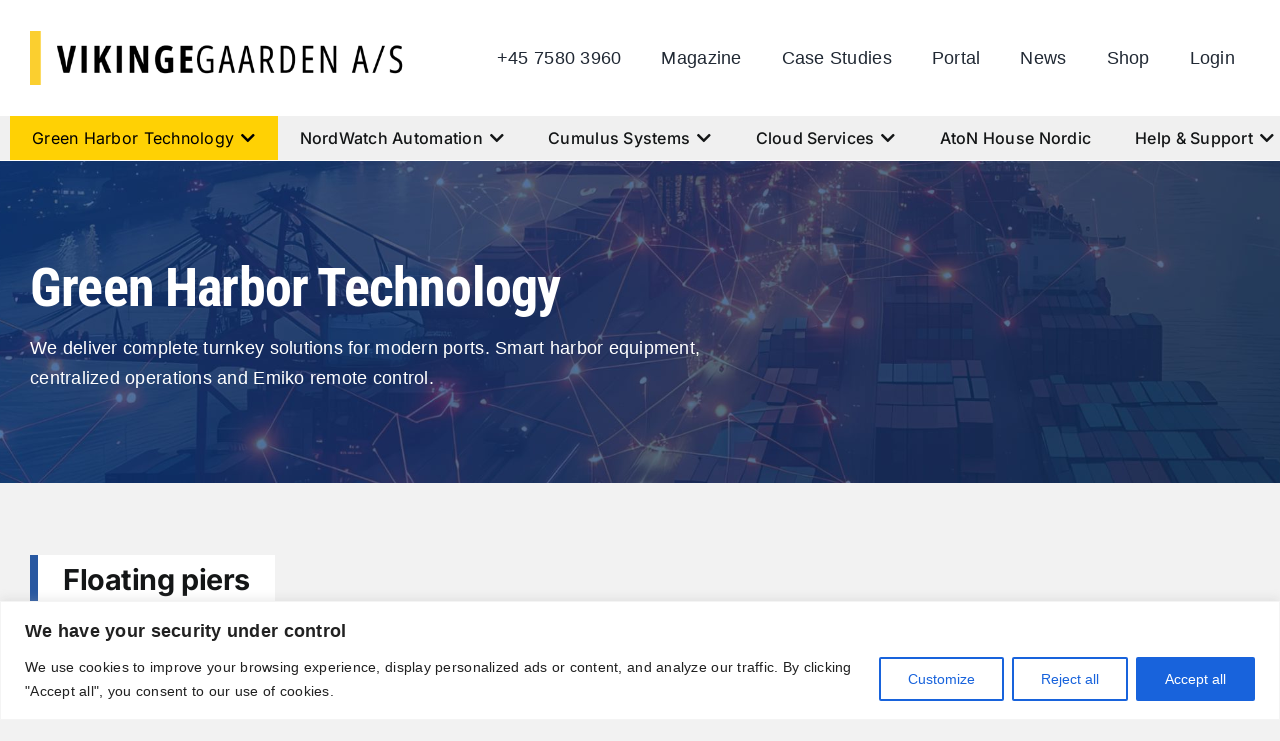

--- FILE ---
content_type: text/css
request_url: https://vikingegaarden.com/wp-content/plugins/robohelp/public/css/robohelp-public.css?ver=1.0.0
body_size: 722
content:
/**
 * All of the CSS for your public-facing functionality should be
 * included in this file.
 */

/*
table styles
*/
.xml-content-wrap table {
    margin-bottom: 20px;
    border: none;
    border-collapse: collapse; }
.xml-content-wrap table tr {
    border-bottom: 1px solid #f2f2f2; }
.xml-content-wrap table tr:nth-child(odd) {
    background-color: #f9f9f9; }
.xml-content-wrap table tr.t1st0 {
    background-color: #f2f2f2; }
.xml-content-wrap table tr.t1st0 td {
    padding: .75rem;
    font-size: 16px;
    border: none;
    font-weight: bold; }
.xml-content-wrap table tr.t1st0 td p {
    margin-bottom: 0; }
.xml-content-wrap table tr td {
    border: none;
    border-right: 1px solid #f2f2f2;
    padding: .75rem;
    font-size: 16px; }
.xml-content-wrap table tr td:last-child {
    border-right: none; }
.xml-content-wrap table tr td p {
    margin-bottom: 0; }


--- FILE ---
content_type: text/css
request_url: https://vikingegaarden.com/wp-content/themes/Avada-Child-Theme/sim-form/build/browser/styles.css?_t=100&ver=6.9
body_size: 2695
content:
*{margin:0;padding:0}.sim-main{width:100%;min-height:auto;background:#1e2e54;display:flex;justify-content:center;position:relative}.sim-main .sim-form{color:#fff;max-width:500px;width:100%;margin:20px 64px 64px;display:block}.f-general-error{background:#f32b2b;padding:15px 20px;text-align:center;border-radius:6px;margin-top:50px;font-family:Arial,Helvetica,sans-serif!important;font-size:16px;line-height:1.6;font-weight:700}.f-input{display:block;width:100%;height:50px;text-align:center;border-radius:8px;border:none;font-size:18px;background:#314577!important;color:#fff!important}.f-input::placeholder{color:#ccc!important}.f-error{margin-top:10px!important;line-height:1.6;font-family:Arial,Helvetica,sans-serif!important;font-size:14px;margin-bottom:0!important}.f-button{background:#04ffff;padding:12px 60px;outline:none;border-radius:70px;color:#000;font-size:24px;cursor:pointer;border:2px solid transparent}.f-button__back{background:transparent;border:2px solid #fff;color:#fff}.f-button__new{font-size:18px}.f-group{margin-bottom:20px}.f-group label{font-weight:400;margin-bottom:10px;display:block;font-family:Arial,Helvetica,sans-serif}.f-group select{width:100%;height:50px;border-radius:8px;background:#324676;color:#fff;text-align:center;font-size:18px}.f-group select::placeholder{color:#fff}.step-title{font-family:Arial,Helvetica,sans-serif!important;color:#fff!important;font-weight:400!important;font-size:28px!important}.circle-error{background:red;color:#fff;border-radius:100px;width:18px;height:18px;display:inline-block;font-size:14px;line-height:20px;text-align:center}.loading{background:#1f2e53;position:absolute;top:0;bottom:0;width:100%;left:0;display:flex;justify-content:center;align-items:center}.loading-img{height:50px}.m-auto{margin-left:auto;margin-right:auto}.border-error{border:2px solid red}.text-center{text-align:center}.d-flex{display:flex}.justify-between{justify-content:space-between}.mt-1{margin-top:16px}.mt-2{margin-top:24px}.mt-3{margin-top:32px}.mr-auto{margin-right:auto}.ml-auto{margin-left:auto}.mr-1{margin-right:16px}.mr-2{margin-right:24px}.mr-3{margin-right:32px}.mr-4{margin-right:48px}.mb-1{margin-bottom:16px}.mb-2{margin-bottom:24px}.mb-3{margin-bottom:32px}.mb-4{margin-bottom:48px}.text-size-1{font-size:18px}.w-100{width:100%}capitalize{text-transform:capitalize}.step-description{font-size:16px;line-height:1.6}.operator-pill{color:#26fffe;border-radius:15px;line-height:1;text-transform:capitalize;font-size:14px;font-weight:700;margin-left:10px;display:inline-block;letter-spacing:2px;font-family:Arial,Helvetica,sans-serif}.hide-step{display:none}.show-step{display:initial}@media all and (max-width: 800px){.f-button{padding:8px 40px}.sim-main .sim-form{margin:48px 24px}}@media all and (min-width: 1000px){.sim-main .sim-form.fullform{max-width:800px}.cols-2{grid-template-columns:1fr 1fr;display:grid;gap:20px}}


--- FILE ---
content_type: text/css
request_url: https://vikingegaarden.com/wp-content/themes/Avada-Child-Theme/cdz/scss/styles.css?ver=6.9
body_size: 16242
content:
:root {
  font-size: 18px !important;
}

@keyframes marquees {
  0% {
    transform: translate3d(0%, 0, 0);
  }
  100% {
    transform: translate3d(-100%, 0, 0);
  }
}
.vg-marquee__items {
  margin: 0 auto;
  width: 100%;
  padding: 0;
  min-height: 0;
  align-items: center;
  display: flex;
}
.vg-marquee__inner {
  overflow: hidden;
  position: relative;
  display: inline-block;
  white-space: nowrap;
}
.vg-marquee .marquee {
  display: inline-block;
  white-space: nowrap;
  position: relative;
  transform: translate3d(0%, 0, 0);
  animation-name: marquees;
  animation-timing-function: linear;
  animation-iteration-count: infinite;
}
.vg-marquee .marquee a {
  display: inline-block;
  white-space: nowrap;
  padding-right: 25px;
}
.vg-marquee .marquee a img {
  height: 74px;
  filter: grayscale(1);
  width: auto;
  max-width: none;
  border-radius: 10px;
  padding-left: 10px;
  background: #fff;
  padding-bottom: 10px;
  padding-top: 10px;
}

h3 {
  line-height: 1.2 !important;
}

.post-content p a {
  text-decoration: underline;
}

.small-text {
  font-size: 0.7rem !important;
}

h1 {
  font-size: 2.1rem !important;
}

h2 {
  font-size: 1.8rem !important;
  margin-bottom: 1rem !important;
}

h3 {
  font-size: 1.6rem !important;
}

@media all and (max-width: 992px) {
  h1 {
    font-size: 2rem !important;
  }
  h2 {
    font-size: 1.6rem !important;
  }
  h3 {
    font-size: 1.2rem !important;
  }
}
@media all and (max-width: 500px) {
  h1 {
    font-size: 1.6rem !important;
  }
  h2 {
    font-size: 1.4rem !important;
  }
  h3 {
    font-size: 1.2rem !important;
  }
  body, .fusion-text {
    font-size: 16px !important;
  }
}
body {
  scrollbar-width: thin;
}
body ::-webkit-scrollbar {
  -webkit-appearance: none;
  cursor: pointer;
}
body ::-webkit-scrollbar:vertical {
  width: 12px;
}
body ::-webkit-scrollbar:horizontal {
  height: 8px;
  cursor: pointer;
}
body ::-webkit-scrollbar-thumb {
  border-radius: 8px;
  border: 2px solid rgba(255, 255, 255, 0.4);
  background-color: rgba(0, 0, 0, 0.4);
}
body ::-webkit-scrollbar-track {
  background-color: #fff;
  border-radius: 8px;
}

.fusion-tb-header {
  z-index: 11;
  position: relative;
}

#vg-header .cta {
  text-align: center;
  font-weight: 400;
  font-size: 1.6rem;
  margin: 0;
}
#vg-header .cta a {
  text-decoration: underline;
}
#vg-header .cta a:hover {
  color: initial !important;
}
#vg-header .top-menu ul {
  align-items: center;
}
#vg-header .top-menu .gtranslate-menu {
  background: #000;
  padding: 5px 10px 5px 18px;
}
#vg-header .top-menu .gtranslate-menu .gt_switcher-popup {
  color: #fff;
}

.vg-main-nav {
  height: 3rem;
  line-height: 3rem;
  font-size: 1rem;
  display: flex;
  white-space: nowrap;
  max-width: var(--site_width);
  margin: 0 auto;
  font-family: var(--h3_typography-font-family);
  font-weight: 400;
  overflow-y: hidden;
}
.vg-main-nav .vmn-item {
  padding-left: 12px;
  padding-right: 12px;
}
.vg-main-nav .vmn-item.active {
  font-weight: bold;
  background: #FFD104;
  color: #000000;
}
.vg-main-nav .vmn-item i {
  margin-left: 10px;
}
.vg-main-nav .vmn-item:hover {
  background: #FFD104;
  color: #000000;
}
.vg-main-nav .vmn-item__cta {
  margin-left: auto;
  background: #FFD966 !important;
  color: #000 !important;
  padding-right: 20px;
}
.vg-main-nav .vmn-item__cta:hover {
  background: #000;
  color: #fff;
}
.vg-main-nav .vmn-item__cta i {
  margin-right: 10px;
}
.vg-main-nav .vmn-item.blueTheme.active {
  background: linear-gradient(50deg, #2858A1 0 13%, #407edd 20%, #2858A1 27%, #2858A1);
  background-position: 100%;
  background-size: 200%;
  color: #ffffff;
  transition: background-position 0.3s;
}
.vg-main-nav .vmn-item.orangeTheme.active {
  background: linear-gradient(50deg, #F59D00 0 13%, #f5e1bf 20%, #F59D00 27%, #F59D00);
  background-position: 100%;
  background-size: 200%;
  color: #ffffff;
  transition: background-position 0.3s;
}
.vg-main-nav .vmn-item.greenTheme.active {
  background: linear-gradient(50deg, #4DAE5C 0 13%, #6cd27c 20%, #4DAE5C 27%, #4DAE5C);
  background-position: 100%;
  background-size: 200%;
  color: #ffffff;
  transition: background-position 0.3s;
}
.vg-main-nav .vmn-item.lightBlueTheme.active {
  background: linear-gradient(50deg, #5BC0E9 0 13%, #407edd 20%, #5BC0E9 27%, #5BC0E9);
  background-position: 100%;
  background-size: 200%;
  color: #fff;
  transition: background-position 0.3s;
}
.vg-main-nav .vmn-item.blueTheme.active:hover, .vg-main-nav .vmn-item.orangeTheme.active:hover, .vg-main-nav .vmn-item.greenTheme.active:hover, .vg-main-nav .vmn-item.lightBlueTheme.active:hover {
  background-position: 0 100%;
}

.vg-dropdowns {
  position: absolute;
  background: #fff;
  left: 0;
  width: 104% !important;
  max-width: 104% !important;
  margin-left: -2%;
  margin-right: -2%;
  padding-left: calc(30px + 2%);
  padding-right: calc(30px + 2%);
  box-shadow: 0 10px 20px rgba(0, 0, 0, 0.2);
}

.vg-dropdown {
  display: none;
  padding-top: 3rem;
  padding-bottom: 3rem;
  margin: 0 auto;
  min-height: 300px;
  grid-template-columns: 1fr 5fr;
  gap: 64px;
  max-width: var(--site_width);
}
.vg-dropdown a:hover {
  color: initial !important;
  text-decoration: underline;
}
.vg-dropdown__about h3 {
  margin-top: 0;
  margin-bottom: 1rem;
  font-size: 1.5rem;
}
.vg-dropdown__about p {
  font-size: 16px;
  margin-top: 0;
  margin-bottom: 2rem;
}
.vg-dropdown__about a {
  font-size: 1rem;
  padding: 13px 15px;
  background: #ffd128;
  border-radius: 7px;
  color: #1a1818;
}
.vg-dropdown__about a:hover {
  text-decoration: none;
}
.vg-dropdown__grids {
  display: grid;
  grid-template-columns: repeat(5, 1fr);
  column-gap: 32px;
}
.vg-dropdown.has-featured {
  grid-template-columns: 1fr 3fr 2fr;
}
.vg-dropdown.has-featured .vg-dropdown__grids {
  grid-template-columns: 1fr 1fr 1fr;
}
.vg-dropdown__list {
  margin-bottom: 2rem;
}
.vg-dropdown__list-title {
  font-size: 0.9rem;
  font-weight: bold;
  margin-bottom: 10px;
  display: inline-block;
}
.vg-dropdown__list ul {
  list-style-type: none;
  padding: 0 0 0 16px;
  margin: 0;
}
.vg-dropdown-link {
  font-size: 1rem;
  font-family: Verdana;
  line-height: 1.4;
  display: inline-block;
}
.vg-dropdown.active {
  display: grid;
}
.vg-dropdown__featured a {
  position: relative;
  display: block;
  border-radius: 1rem;
  overflow: hidden;
}
.vg-dropdown__featured a img {
  width: 100%;
  height: 240px;
  object-fit: cover;
}
.vg-dropdown__featured a span {
  position: absolute;
  left: 0;
  top: 0;
  height: 100%;
  width: 100%;
  text-align: center;
  background: linear-gradient(180deg, rgba(255, 255, 255, 0) 0%, rgba(0, 0, 0, 0.8) 80%);
  display: flex;
  align-items: flex-end;
  color: #fff;
  padding-bottom: 1rem;
  padding-left: 2rem;
}
.vg-dropdown.active {
  display: grid;
}
.vg-dropdown__close {
  position: absolute;
  right: 40px;
  top: 10px;
  font-size: 30px;
  background: transparent;
  border: none;
  cursor: pointer;
  display: none;
}

.borderVG {
  border-left: 6px solid yellow;
  padding-left: 10px;
}

.blueTheme .borderVG {
  border-color: #2858a1;
}

.greenTheme .borderVG {
  border-color: #4dae5c;
}

.orangeTheme .borderVG {
  border-color: #f59d00;
}

.lightBlueTheme .borderVG {
  border-color: #5bc0e9;
}

@media all and (min-width: 2000px) {
  .vg-dropdown {
    margin: 0 auto;
  }
}
@media all and (max-width: 1600px) {
  #vg-header .cta {
    font-size: 1.4rem;
  }
  .vg-dropdown__featured {
    display: none;
  }
  .vg-dropdown, .vg-dropdown.has-featured {
    grid-template-columns: 1fr 3fr;
  }
  .vg-dropdown .vg-dropdown__grids, .vg-dropdown.has-featured .vg-dropdown__grids {
    grid-template-columns: repeat(4, 1fr);
  }
}
@media all and (max-width: 1400px) {
  .fusion-tb-header {
    margin-bottom: 60px;
  }
  .vg-dropdown__container .fusion-builder-row, .vg-dropdown__container .fusion-layout-column {
    position: initial !important;
  }
  .vg-dropdown__grids {
    grid-template-columns: repeat(3, 1fr);
  }
  .vg-main-nav {
    overflow-x: scroll;
    overflow-y: hidden;
    position: absolute;
    left: 0;
    z-index: 9;
    background: #f0f0f0;
    width: 100%;
    padding-left: 10px;
    padding-right: 10px;
    scrollbar-width: none;
    -ms-overflow-style: none;
  }
  .vg-main-nav::-webkit-scrollbar {
    display: none !important;
  }
  #vg-header .cta span {
    display: none;
  }
  .vg-dropdowns {
    top: 60px;
  }
}
@media all and (max-width: 1020px) {
  .vg-dropdown, .vg-dropdown.has-featured {
    grid-template-columns: 1fr;
  }
  .vg-dropdown .vg-dropdown__grids, .vg-dropdown.has-featured .vg-dropdown__grids {
    grid-template-columns: repeat(2, 1fr);
  }
  .vg-dropdown__close {
    display: block;
  }
}
@media all and (max-width: 575px) {
  .vg-dropdown__grids {
    grid-template-columns: 1fr !important;
  }
  .vg-main-nav {
    font-size: 16px;
  }
}
.vg-footer a {
  color: #fff;
  font-size: 1rem;
}
.vg-footer a:hover {
  color: #FFD104;
  text-decoration: underline;
}

/** Features Boxes */
.fusion-content-boxes .content-wrapper-background {
  padding: 35px 25px !important;
}

@media all and (max-width: 640px) {
  .fusion-content-boxes.content-boxes-icon-boxed .content-box-column,
  .fusion-content-boxes.content-boxes-icon-on-top .content-box-column {
    margin-bottom: 20px !important;
  }
}
/** Faq */
.vg-faq .fusion-faq-post {
  border-radius: 20px !important;
  background: #f2f3f5 !important;
  margin-bottom: 20px !important;
}

@media all and (max-width: 640px) {
  .vg-faq .fusion-faq-post .fusion-toggle-heading {
    font-size: 16px !important;
  }
  .vg-faq .fusion-faq-post .toggle-content {
    font-size: 16px !important;
  }
}
.vg-card {
  display: grid;
  box-shadow: 0 3px 10px rgba(0, 0, 0, 0.15);
  border-radius: 20px;
  grid-template-columns: 1fr 1fr;
  overflow: hidden;
  position: relative;
}
.vg-card__content {
  padding: 3rem;
}
.vg-card__content .title {
  margin-top: 0;
  font-size: 2rem !important;
  line-height: 2rem;
  margin-bottom: 1rem;
  font-weight: bold;
  font-family: Inter;
}
.vg-card__content p {
  font-size: 1rem;
  margin-bottom: 2rem !important;
}
.vg-card__image {
  background-size: cover !important;
  min-height: 300px;
  position: relative;
  background-position: center !important;
}
.vg-card__image_bg.vg-card {
  grid-template-columns: 1fr;
}
.vg-card__image_bg .vg-card__image {
  position: absolute;
  width: 100%;
  height: 100%;
}
.vg-card__image_bg .vg-card__content {
  position: relative;
  z-index: 1;
  max-width: 1400px;
}
.vg-card__image_bg .vg-card__link {
  float: right;
}
.vg-card__link {
  background: #FFD104;
  color: #000000;
  display: inline-block;
  padding: 8px 30px;
  border-radius: 50px;
  font-size: 1rem;
}
.vg-card__link:hover {
  color: #ffffff;
  background: #000000;
}
.vg-card__imageLeft .vg-card__content {
  order: 2;
}
.vg-card__imageLeft .vg-card__image {
  order: 1;
}
.vg-card__text_image {
  background: #ffffff;
  box-shadow: none;
}
.vg-card__image_above {
  display: flex;
  flex-direction: column;
  background: #fff;
}
.vg-card__image_above .vg-card__content {
  order: 2;
}
.vg-card__image_above .vg-card__image {
  order: 1;
}

@media all and (max-width: 900px) {
  .vg-card__text_image {
    grid-template-columns: 1fr;
  }
  .vg-card__text_image .vg-card__image {
    order: 0;
  }
  .vg-card__text_image img {
    height: 250px !important;
  }
  .vg-card__text_image h3 {
    font-size: 1.5rem !important;
  }
  .vg-card__text_image .description {
    font-size: 1rem !important;
  }
  .vg-card__text_image .vg-card__content {
    order: 1;
    padding: 2rem 1.5rem 2rem 2rem;
  }
  .vg-card__text_image .vg-card__content .title {
    font-size: 1.2rem !important;
    margin-bottom: 1rem !important;
  }
  .vg-card__text_image .vg-card__content p {
    font-size: initial !important;
  }
  .vg-card__text_image .vg-card__content .vg-card__link {
    padding: 5px 15px;
    font-size: 0.9rem;
  }
}
.vg-section-title {
  margin-bottom: 3rem;
}
.vg-section-title h3 {
  font-size: 1.5rem;
  background: #ffffff;
  display: inline-block;
  padding: 8px 25px 8px 25px;
  margin: 0 auto;
  color: #000;
  border-left: 8px solid;
}

@media all and (max-width: 900px) {
  .vg-section-title {
    margin-bottom: 1rem !important;
  }
}
.vg-box {
  border-radius: 20px;
  overflow: hidden;
  position: relative;
  background: #ffffff;
  transition: 0.2s all ease-in-out;
}
.vg-box-grid {
  display: grid;
  grid-template-columns: 1fr 1fr 1fr;
  gap: 40px;
}
.vg-box img {
  width: 100% !important;
  height: 300px !important;
  max-width: 100% !important;
  object-fit: cover;
}
.vg-box .content {
  padding: 40px 30px 20px 40px;
  color: #000;
}
.vg-box .content .description {
  display: -webkit-box;
  -webkit-line-clamp: 3;
  -webkit-box-orient: vertical;
  overflow: hidden;
  text-overflow: ellipsis;
  min-height: 90px;
}
.vg-box h3 {
  margin: 0 0 10px 0;
  text-overflow: ellipsis;
  overflow: hidden;
}
.vg-box h3 span {
  width: 100%;
  background-image: linear-gradient(transparent calc(100% - 3px), #6bafcf 3px);
  background-repeat: no-repeat;
  background-size: 0% 100%;
  line-height: 1.6;
  transition: all 0.6s cubic-bezier(0.645, 0.045, 0.355, 1);
  padding-bottom: 5px;
}
.vg-box .vg-button {
  padding: 0.5rem 2rem 2rem 2rem;
}
.vg-box .vg-button a {
  padding: 5px 15px;
  border-radius: 20px;
}
.vg-box:hover {
  box-shadow: 0 3px 20px rgba(0, 0, 0, 0.14);
}
.vg-box:hover h3 span {
  background-size: 100% 100%;
}
.vg-box:hover p {
  color: #333;
}

@media all and (min-width: 1601px) {
  .vg-columns-4 .vg-box img {
    height: 250px !important;
  }
  .vg-columns-4 .vg-box h3 {
    font-size: 24px !important;
  }
}
@media all and (max-width: 1600px) {
  .vg-box-grid {
    grid-template-columns: 1fr 1fr !important;
  }
}
@media all and (max-width: 992px) {
  .vg-box-grid {
    grid-template-columns: 1fr !important;
  }
  .vg-box .content .description {
    min-height: initial;
  }
}
.vg-button a {
  display: inline-block;
  padding: 8px 40px;
}
.vg-button-blueTheme a {
  background: linear-gradient(50deg, #2858A1 0 13%, #407edd 20%, #2858A1 27%, #2858A1);
  background-position: 100%;
  background-size: 200%;
  color: #ffffff !important;
  transition: background-position 0.3s;
}
.vg-button-orangeTheme a {
  background: linear-gradient(50deg, #F59D00 0 13%, #f5e1bf 20%, #F59D00 27%, #F59D00);
  background-position: 100%;
  background-size: 200%;
  color: #ffffff !important;
  transition: background-position 0.3s;
}
.vg-button-greenTheme a {
  background: linear-gradient(50deg, #4DAE5C 0 13%, #6cd27c 20%, #4DAE5C 27%, #4DAE5C);
  background-position: 100%;
  background-size: 200%;
  color: #ffffff !important;
  transition: background-position 0.3s;
}
.vg-button-lightBlueTheme a {
  background: linear-gradient(50deg, #5BC0E9 0 13%, #407edd 20%, #5BC0E9 27%, #5BC0E9);
  background-position: 100%;
  background-size: 200%;
  color: #ffffff !important;
  transition: background-position 0.3s;
}
.vg-button-yellowTheme a {
  background: linear-gradient(50deg, #FFD104 0 13%, #f2dd7e 20%, #FFD104 27%, #FFD104);
  background-position: 100%;
  background-size: 200%;
  color: #000 !important;
  transition: background-position 0.3s;
}
.vg-button a:hover {
  background-position: 0 100%;
}

.fusion-form-form-wrapper .fusion-form-field .fusion-form-checkbox label {
  padding-left: 40px !important;
}
.fusion-form-form-wrapper .fusion-form-field .fusion-form-checkbox label:before {
  height: 20px !important;
  min-width: 20px !important;
}
.fusion-form-form-wrapper .fusion-form-field .fusion-form-checkbox label:after {
  width: 14px !important;
  height: 14px !important;
  background: #3F51B5 !important;
}
.fusion-form-form-wrapper .fusion-form-field .fusion-form-checkbox label a {
  text-decoration: underline;
}
.fusion-form-form-wrapper .fusion-form-field .fusion-form-checkbox label a:hover {
  color: #141617;
}

.fusion-form-element-required {
  display: none;
}

.vg-product-page .featured-image {
  position: relative;
  overflow: initial;
}
.vg-product-page .featured-image:before {
  content: " ";
  position: absolute;
  display: block;
  width: 100%;
  height: 100%;
  left: 30px;
  top: -30px;
  transition: opacity 0.4s;
  background: linear-gradient(225deg, #7630EA, #32DAC8, #FEC901);
}
.vg-product-page img {
  position: relative;
  z-index: 1;
  width: 100%;
  height: 100%;
  object-fit: cover;
  max-width: 700px;
  max-height: 700px;
}

/*# sourceMappingURL=styles.css.map */


--- FILE ---
content_type: application/javascript
request_url: https://vikingegaarden.com/wp-content/themes/Avada-Child-Theme/sim-form/build/browser/main.js
body_size: 236089
content:
var up=Object.defineProperty,dp=Object.defineProperties;var fp=Object.getOwnPropertyDescriptors;var zr=Object.getOwnPropertySymbols;var qc=Object.prototype.hasOwnProperty,Zc=Object.prototype.propertyIsEnumerable;var zc=(e,t,n)=>t in e?up(e,t,{enumerable:!0,configurable:!0,writable:!0,value:n}):e[t]=n,be=(e,t)=>{for(var n in t||={})qc.call(t,n)&&zc(e,n,t[n]);if(zr)for(var n of zr(t))Zc.call(t,n)&&zc(e,n,t[n]);return e},Re=(e,t)=>dp(e,fp(t));var Yc=(e,t)=>{var n={};for(var r in e)qc.call(e,r)&&t.indexOf(r)<0&&(n[r]=e[r]);if(e!=null&&zr)for(var r of zr(e))t.indexOf(r)<0&&Zc.call(e,r)&&(n[r]=e[r]);return n};var Vt=(e,t,n)=>new Promise((r,o)=>{var i=c=>{try{a(n.next(c))}catch(l){o(l)}},s=c=>{try{a(n.throw(c))}catch(l){o(l)}},a=c=>c.done?r(c.value):Promise.resolve(c.value).then(i,s);a((n=n.apply(e,t)).next())});var Qc=null;var Gi=1,Wi=Symbol("SIGNAL");function le(e){let t=Qc;return Qc=e,t}var Kc={version:0,lastCleanEpoch:0,dirty:!1,producerNode:void 0,producerLastReadVersion:void 0,producerIndexOfThis:void 0,nextProducerIndex:0,liveConsumerNode:void 0,liveConsumerIndexOfThis:void 0,consumerAllowSignalWrites:!1,consumerIsAlwaysLive:!1,producerMustRecompute:()=>!1,producerRecomputeValue:()=>{},consumerMarkedDirty:()=>{},consumerOnSignalRead:()=>{}};function hp(e){if(!(Zi(e)&&!e.dirty)&&!(!e.dirty&&e.lastCleanEpoch===Gi)){if(!e.producerMustRecompute(e)&&!zi(e)){e.dirty=!1,e.lastCleanEpoch=Gi;return}e.producerRecomputeValue(e),e.dirty=!1,e.lastCleanEpoch=Gi}}function Xc(e){return e&&(e.nextProducerIndex=0),le(e)}function Jc(e,t){if(le(t),!(!e||e.producerNode===void 0||e.producerIndexOfThis===void 0||e.producerLastReadVersion===void 0)){if(Zi(e))for(let n=e.nextProducerIndex;n<e.producerNode.length;n++)qi(e.producerNode[n],e.producerIndexOfThis[n]);for(;e.producerNode.length>e.nextProducerIndex;)e.producerNode.pop(),e.producerLastReadVersion.pop(),e.producerIndexOfThis.pop()}}function zi(e){qr(e);for(let t=0;t<e.producerNode.length;t++){let n=e.producerNode[t],r=e.producerLastReadVersion[t];if(r!==n.version||(hp(n),r!==n.version))return!0}return!1}function el(e){if(qr(e),Zi(e))for(let t=0;t<e.producerNode.length;t++)qi(e.producerNode[t],e.producerIndexOfThis[t]);e.producerNode.length=e.producerLastReadVersion.length=e.producerIndexOfThis.length=0,e.liveConsumerNode&&(e.liveConsumerNode.length=e.liveConsumerIndexOfThis.length=0)}function qi(e,t){if(pp(e),qr(e),e.liveConsumerNode.length===1)for(let r=0;r<e.producerNode.length;r++)qi(e.producerNode[r],e.producerIndexOfThis[r]);let n=e.liveConsumerNode.length-1;if(e.liveConsumerNode[t]=e.liveConsumerNode[n],e.liveConsumerIndexOfThis[t]=e.liveConsumerIndexOfThis[n],e.liveConsumerNode.length--,e.liveConsumerIndexOfThis.length--,t<e.liveConsumerNode.length){let r=e.liveConsumerIndexOfThis[t],o=e.liveConsumerNode[t];qr(o),o.producerIndexOfThis[r]=t}}function Zi(e){return e.consumerIsAlwaysLive||(e?.liveConsumerNode?.length??0)>0}function qr(e){e.producerNode??=[],e.producerIndexOfThis??=[],e.producerLastReadVersion??=[]}function pp(e){e.liveConsumerNode??=[],e.liveConsumerIndexOfThis??=[]}function gp(){throw new Error}var mp=gp;function tl(e){mp=e}function Q(e){return typeof e=="function"}function yn(e){let n=e(r=>{Error.call(r),r.stack=new Error().stack});return n.prototype=Object.create(Error.prototype),n.prototype.constructor=n,n}var Zr=yn(e=>function(n){e(this),this.message=n?`${n.length} errors occurred during unsubscription:
${n.map((r,o)=>`${o+1}) ${r.toString()}`).join(`
  `)}`:"",this.name="UnsubscriptionError",this.errors=n});function er(e,t){if(e){let n=e.indexOf(t);0<=n&&e.splice(n,1)}}var Le=class e{constructor(t){this.initialTeardown=t,this.closed=!1,this._parentage=null,this._finalizers=null}unsubscribe(){let t;if(!this.closed){this.closed=!0;let{_parentage:n}=this;if(n)if(this._parentage=null,Array.isArray(n))for(let i of n)i.remove(this);else n.remove(this);let{initialTeardown:r}=this;if(Q(r))try{r()}catch(i){t=i instanceof Zr?i.errors:[i]}let{_finalizers:o}=this;if(o){this._finalizers=null;for(let i of o)try{nl(i)}catch(s){t=t??[],s instanceof Zr?t=[...t,...s.errors]:t.push(s)}}if(t)throw new Zr(t)}}add(t){var n;if(t&&t!==this)if(this.closed)nl(t);else{if(t instanceof e){if(t.closed||t._hasParent(this))return;t._addParent(this)}(this._finalizers=(n=this._finalizers)!==null&&n!==void 0?n:[]).push(t)}}_hasParent(t){let{_parentage:n}=this;return n===t||Array.isArray(n)&&n.includes(t)}_addParent(t){let{_parentage:n}=this;this._parentage=Array.isArray(n)?(n.push(t),n):n?[n,t]:t}_removeParent(t){let{_parentage:n}=this;n===t?this._parentage=null:Array.isArray(n)&&er(n,t)}remove(t){let{_finalizers:n}=this;n&&er(n,t),t instanceof e&&t._removeParent(this)}};Le.EMPTY=(()=>{let e=new Le;return e.closed=!0,e})();var Yi=Le.EMPTY;function Yr(e){return e instanceof Le||e&&"closed"in e&&Q(e.remove)&&Q(e.add)&&Q(e.unsubscribe)}function nl(e){Q(e)?e():e.unsubscribe()}var ot={onUnhandledError:null,onStoppedNotification:null,Promise:void 0,useDeprecatedSynchronousErrorHandling:!1,useDeprecatedNextContext:!1};var vn={setTimeout(e,t,...n){let{delegate:r}=vn;return r?.setTimeout?r.setTimeout(e,t,...n):setTimeout(e,t,...n)},clearTimeout(e){let{delegate:t}=vn;return(t?.clearTimeout||clearTimeout)(e)},delegate:void 0};function Qr(e){vn.setTimeout(()=>{let{onUnhandledError:t}=ot;if(t)t(e);else throw e})}function Qi(){}var rl=Ki("C",void 0,void 0);function ol(e){return Ki("E",void 0,e)}function il(e){return Ki("N",e,void 0)}function Ki(e,t,n){return{kind:e,value:t,error:n}}var en=null;function Dn(e){if(ot.useDeprecatedSynchronousErrorHandling){let t=!en;if(t&&(en={errorThrown:!1,error:null}),e(),t){let{errorThrown:n,error:r}=en;if(en=null,n)throw r}}else e()}function sl(e){ot.useDeprecatedSynchronousErrorHandling&&en&&(en.errorThrown=!0,en.error=e)}var tn=class extends Le{constructor(t){super(),this.isStopped=!1,t?(this.destination=t,Yr(t)&&t.add(this)):this.destination=Dp}static create(t,n,r){return new jt(t,n,r)}next(t){this.isStopped?Ji(il(t),this):this._next(t)}error(t){this.isStopped?Ji(ol(t),this):(this.isStopped=!0,this._error(t))}complete(){this.isStopped?Ji(rl,this):(this.isStopped=!0,this._complete())}unsubscribe(){this.closed||(this.isStopped=!0,super.unsubscribe(),this.destination=null)}_next(t){this.destination.next(t)}_error(t){try{this.destination.error(t)}finally{this.unsubscribe()}}_complete(){try{this.destination.complete()}finally{this.unsubscribe()}}},yp=Function.prototype.bind;function Xi(e,t){return yp.call(e,t)}var es=class{constructor(t){this.partialObserver=t}next(t){let{partialObserver:n}=this;if(n.next)try{n.next(t)}catch(r){Kr(r)}}error(t){let{partialObserver:n}=this;if(n.error)try{n.error(t)}catch(r){Kr(r)}else Kr(t)}complete(){let{partialObserver:t}=this;if(t.complete)try{t.complete()}catch(n){Kr(n)}}},jt=class extends tn{constructor(t,n,r){super();let o;if(Q(t)||!t)o={next:t??void 0,error:n??void 0,complete:r??void 0};else{let i;this&&ot.useDeprecatedNextContext?(i=Object.create(t),i.unsubscribe=()=>this.unsubscribe(),o={next:t.next&&Xi(t.next,i),error:t.error&&Xi(t.error,i),complete:t.complete&&Xi(t.complete,i)}):o=t}this.destination=new es(o)}};function Kr(e){ot.useDeprecatedSynchronousErrorHandling?sl(e):Qr(e)}function vp(e){throw e}function Ji(e,t){let{onStoppedNotification:n}=ot;n&&vn.setTimeout(()=>n(e,t))}var Dp={closed:!0,next:Qi,error:vp,complete:Qi};var _n=typeof Symbol=="function"&&Symbol.observable||"@@observable";function En(e){return e}function al(e){return e.length===0?En:e.length===1?e[0]:function(n){return e.reduce((r,o)=>o(r),n)}}var ve=(()=>{class e{constructor(n){n&&(this._subscribe=n)}lift(n){let r=new e;return r.source=this,r.operator=n,r}subscribe(n,r,o){let i=Ep(n)?n:new jt(n,r,o);return Dn(()=>{let{operator:s,source:a}=this;i.add(s?s.call(i,a):a?this._subscribe(i):this._trySubscribe(i))}),i}_trySubscribe(n){try{return this._subscribe(n)}catch(r){n.error(r)}}forEach(n,r){return r=cl(r),new r((o,i)=>{let s=new jt({next:a=>{try{n(a)}catch(c){i(c),s.unsubscribe()}},error:i,complete:o});this.subscribe(s)})}_subscribe(n){var r;return(r=this.source)===null||r===void 0?void 0:r.subscribe(n)}[_n](){return this}pipe(...n){return al(n)(this)}toPromise(n){return n=cl(n),new n((r,o)=>{let i;this.subscribe(s=>i=s,s=>o(s),()=>r(i))})}}return e.create=t=>new e(t),e})();function cl(e){var t;return(t=e??ot.Promise)!==null&&t!==void 0?t:Promise}function _p(e){return e&&Q(e.next)&&Q(e.error)&&Q(e.complete)}function Ep(e){return e&&e instanceof tn||_p(e)&&Yr(e)}function wp(e){return Q(e?.lift)}function _e(e){return t=>{if(wp(t))return t.lift(function(n){try{return e(n,this)}catch(r){this.error(r)}});throw new TypeError("Unable to lift unknown Observable type")}}function Ee(e,t,n,r,o){return new ts(e,t,n,r,o)}var ts=class extends tn{constructor(t,n,r,o,i,s){super(t),this.onFinalize=i,this.shouldUnsubscribe=s,this._next=n?function(a){try{n(a)}catch(c){t.error(c)}}:super._next,this._error=o?function(a){try{o(a)}catch(c){t.error(c)}finally{this.unsubscribe()}}:super._error,this._complete=r?function(){try{r()}catch(a){t.error(a)}finally{this.unsubscribe()}}:super._complete}unsubscribe(){var t;if(!this.shouldUnsubscribe||this.shouldUnsubscribe()){let{closed:n}=this;super.unsubscribe(),!n&&((t=this.onFinalize)===null||t===void 0||t.call(this))}}};var ll=yn(e=>function(){e(this),this.name="ObjectUnsubscribedError",this.message="object unsubscribed"});var Bt=(()=>{class e extends ve{constructor(){super(),this.closed=!1,this.currentObservers=null,this.observers=[],this.isStopped=!1,this.hasError=!1,this.thrownError=null}lift(n){let r=new Xr(this,this);return r.operator=n,r}_throwIfClosed(){if(this.closed)throw new ll}next(n){Dn(()=>{if(this._throwIfClosed(),!this.isStopped){this.currentObservers||(this.currentObservers=Array.from(this.observers));for(let r of this.currentObservers)r.next(n)}})}error(n){Dn(()=>{if(this._throwIfClosed(),!this.isStopped){this.hasError=this.isStopped=!0,this.thrownError=n;let{observers:r}=this;for(;r.length;)r.shift().error(n)}})}complete(){Dn(()=>{if(this._throwIfClosed(),!this.isStopped){this.isStopped=!0;let{observers:n}=this;for(;n.length;)n.shift().complete()}})}unsubscribe(){this.isStopped=this.closed=!0,this.observers=this.currentObservers=null}get observed(){var n;return((n=this.observers)===null||n===void 0?void 0:n.length)>0}_trySubscribe(n){return this._throwIfClosed(),super._trySubscribe(n)}_subscribe(n){return this._throwIfClosed(),this._checkFinalizedStatuses(n),this._innerSubscribe(n)}_innerSubscribe(n){let{hasError:r,isStopped:o,observers:i}=this;return r||o?Yi:(this.currentObservers=null,i.push(n),new Le(()=>{this.currentObservers=null,er(i,n)}))}_checkFinalizedStatuses(n){let{hasError:r,thrownError:o,isStopped:i}=this;r?n.error(o):i&&n.complete()}asObservable(){let n=new ve;return n.source=this,n}}return e.create=(t,n)=>new Xr(t,n),e})(),Xr=class extends Bt{constructor(t,n){super(),this.destination=t,this.source=n}next(t){var n,r;(r=(n=this.destination)===null||n===void 0?void 0:n.next)===null||r===void 0||r.call(n,t)}error(t){var n,r;(r=(n=this.destination)===null||n===void 0?void 0:n.error)===null||r===void 0||r.call(n,t)}complete(){var t,n;(n=(t=this.destination)===null||t===void 0?void 0:t.complete)===null||n===void 0||n.call(t)}_subscribe(t){var n,r;return(r=(n=this.source)===null||n===void 0?void 0:n.subscribe(t))!==null&&r!==void 0?r:Yi}};var tr=class extends Bt{constructor(t){super(),this._value=t}get value(){return this.getValue()}_subscribe(t){let n=super._subscribe(t);return!n.closed&&t.next(this._value),n}getValue(){let{hasError:t,thrownError:n,_value:r}=this;if(t)throw n;return this._throwIfClosed(),r}next(t){super.next(this._value=t)}};var ul=new ve(e=>e.complete());function dl(e){return e&&Q(e.schedule)}function fl(e){return e[e.length-1]}function hl(e){return Q(fl(e))?e.pop():void 0}function pl(e){return dl(fl(e))?e.pop():void 0}function ml(e,t,n,r){function o(i){return i instanceof n?i:new n(function(s){s(i)})}return new(n||(n=Promise))(function(i,s){function a(u){try{l(r.next(u))}catch(f){s(f)}}function c(u){try{l(r.throw(u))}catch(f){s(f)}}function l(u){u.done?i(u.value):o(u.value).then(a,c)}l((r=r.apply(e,t||[])).next())})}function gl(e){var t=typeof Symbol=="function"&&Symbol.iterator,n=t&&e[t],r=0;if(n)return n.call(e);if(e&&typeof e.length=="number")return{next:function(){return e&&r>=e.length&&(e=void 0),{value:e&&e[r++],done:!e}}};throw new TypeError(t?"Object is not iterable.":"Symbol.iterator is not defined.")}function nn(e){return this instanceof nn?(this.v=e,this):new nn(e)}function yl(e,t,n){if(!Symbol.asyncIterator)throw new TypeError("Symbol.asyncIterator is not defined.");var r=n.apply(e,t||[]),o,i=[];return o={},s("next"),s("throw"),s("return"),o[Symbol.asyncIterator]=function(){return this},o;function s(h){r[h]&&(o[h]=function(g){return new Promise(function(_,M){i.push([h,g,_,M])>1||a(h,g)})})}function a(h,g){try{c(r[h](g))}catch(_){f(i[0][3],_)}}function c(h){h.value instanceof nn?Promise.resolve(h.value.v).then(l,u):f(i[0][2],h)}function l(h){a("next",h)}function u(h){a("throw",h)}function f(h,g){h(g),i.shift(),i.length&&a(i[0][0],i[0][1])}}function vl(e){if(!Symbol.asyncIterator)throw new TypeError("Symbol.asyncIterator is not defined.");var t=e[Symbol.asyncIterator],n;return t?t.call(e):(e=typeof gl=="function"?gl(e):e[Symbol.iterator](),n={},r("next"),r("throw"),r("return"),n[Symbol.asyncIterator]=function(){return this},n);function r(i){n[i]=e[i]&&function(s){return new Promise(function(a,c){s=e[i](s),o(a,c,s.done,s.value)})}}function o(i,s,a,c){Promise.resolve(c).then(function(l){i({value:l,done:a})},s)}}var Jr=e=>e&&typeof e.length=="number"&&typeof e!="function";function eo(e){return Q(e?.then)}function to(e){return Q(e[_n])}function no(e){return Symbol.asyncIterator&&Q(e?.[Symbol.asyncIterator])}function ro(e){return new TypeError(`You provided ${e!==null&&typeof e=="object"?"an invalid object":`'${e}'`} where a stream was expected. You can provide an Observable, Promise, ReadableStream, Array, AsyncIterable, or Iterable.`)}function Cp(){return typeof Symbol!="function"||!Symbol.iterator?"@@iterator":Symbol.iterator}var oo=Cp();function io(e){return Q(e?.[oo])}function so(e){return yl(this,arguments,function*(){let n=e.getReader();try{for(;;){let{value:r,done:o}=yield nn(n.read());if(o)return yield nn(void 0);yield yield nn(r)}}finally{n.releaseLock()}})}function ao(e){return Q(e?.getReader)}function Ve(e){if(e instanceof ve)return e;if(e!=null){if(to(e))return bp(e);if(Jr(e))return Ip(e);if(eo(e))return Mp(e);if(no(e))return Dl(e);if(io(e))return Tp(e);if(ao(e))return xp(e)}throw ro(e)}function bp(e){return new ve(t=>{let n=e[_n]();if(Q(n.subscribe))return n.subscribe(t);throw new TypeError("Provided object does not correctly implement Symbol.observable")})}function Ip(e){return new ve(t=>{for(let n=0;n<e.length&&!t.closed;n++)t.next(e[n]);t.complete()})}function Mp(e){return new ve(t=>{e.then(n=>{t.closed||(t.next(n),t.complete())},n=>t.error(n)).then(null,Qr)})}function Tp(e){return new ve(t=>{for(let n of e)if(t.next(n),t.closed)return;t.complete()})}function Dl(e){return new ve(t=>{Sp(e,t).catch(n=>t.error(n))})}function xp(e){return Dl(so(e))}function Sp(e,t){var n,r,o,i;return ml(this,void 0,void 0,function*(){try{for(n=vl(e);r=yield n.next(),!r.done;){let s=r.value;if(t.next(s),t.closed)return}}catch(s){o={error:s}}finally{try{r&&!r.done&&(i=n.return)&&(yield i.call(n))}finally{if(o)throw o.error}}t.complete()})}function Xe(e,t,n,r=0,o=!1){let i=t.schedule(function(){n(),o?e.add(this.schedule(null,r)):this.unsubscribe()},r);if(e.add(i),!o)return i}function co(e,t=0){return _e((n,r)=>{n.subscribe(Ee(r,o=>Xe(r,e,()=>r.next(o),t),()=>Xe(r,e,()=>r.complete(),t),o=>Xe(r,e,()=>r.error(o),t)))})}function lo(e,t=0){return _e((n,r)=>{r.add(e.schedule(()=>n.subscribe(r),t))})}function _l(e,t){return Ve(e).pipe(lo(t),co(t))}function El(e,t){return Ve(e).pipe(lo(t),co(t))}function wl(e,t){return new ve(n=>{let r=0;return t.schedule(function(){r===e.length?n.complete():(n.next(e[r++]),n.closed||this.schedule())})})}function Cl(e,t){return new ve(n=>{let r;return Xe(n,t,()=>{r=e[oo](),Xe(n,t,()=>{let o,i;try{({value:o,done:i}=r.next())}catch(s){n.error(s);return}i?n.complete():n.next(o)},0,!0)}),()=>Q(r?.return)&&r.return()})}function uo(e,t){if(!e)throw new Error("Iterable cannot be null");return new ve(n=>{Xe(n,t,()=>{let r=e[Symbol.asyncIterator]();Xe(n,t,()=>{r.next().then(o=>{o.done?n.complete():n.next(o.value)})},0,!0)})})}function bl(e,t){return uo(so(e),t)}function Il(e,t){if(e!=null){if(to(e))return _l(e,t);if(Jr(e))return wl(e,t);if(eo(e))return El(e,t);if(no(e))return uo(e,t);if(io(e))return Cl(e,t);if(ao(e))return bl(e,t)}throw ro(e)}function rn(e,t){return t?Il(e,t):Ve(e)}function nr(...e){let t=pl(e);return rn(e,t)}var wn=yn(e=>function(){e(this),this.name="EmptyError",this.message="no elements in sequence"});function rr(e,t){let n=typeof t=="object";return new Promise((r,o)=>{let i=new jt({next:s=>{r(s),i.unsubscribe()},error:o,complete:()=>{n?r(t.defaultValue):o(new wn)}});e.subscribe(i)})}function je(e,t){return _e((n,r)=>{let o=0;n.subscribe(Ee(r,i=>{r.next(e.call(t,i,o++))}))})}var{isArray:Ap}=Array;function Np(e,t){return Ap(t)?e(...t):e(t)}function Ml(e){return je(t=>Np(e,t))}var{isArray:Op}=Array,{getPrototypeOf:Pp,prototype:Rp,keys:Fp}=Object;function Tl(e){if(e.length===1){let t=e[0];if(Op(t))return{args:t,keys:null};if(kp(t)){let n=Fp(t);return{args:n.map(r=>t[r]),keys:n}}}return{args:e,keys:null}}function kp(e){return e&&typeof e=="object"&&Pp(e)===Rp}function xl(e,t){return e.reduce((n,r,o)=>(n[r]=t[o],n),{})}function Sl(e,t,n,r,o,i,s,a){let c=[],l=0,u=0,f=!1,h=()=>{f&&!c.length&&!l&&t.complete()},g=M=>l<r?_(M):c.push(M),_=M=>{i&&t.next(M),l++;let O=!1;Ve(n(M,u++)).subscribe(Ee(t,T=>{o?.(T),i?g(T):t.next(T)},()=>{O=!0},void 0,()=>{if(O)try{for(l--;c.length&&l<r;){let T=c.shift();s?Xe(t,s,()=>_(T)):_(T)}h()}catch(T){t.error(T)}}))};return e.subscribe(Ee(t,g,()=>{f=!0,h()})),()=>{a?.()}}function fo(e,t,n=1/0){return Q(t)?fo((r,o)=>je((i,s)=>t(r,i,o,s))(Ve(e(r,o))),n):(typeof t=="number"&&(n=t),_e((r,o)=>Sl(r,o,e,n)))}function ns(...e){let t=hl(e),{args:n,keys:r}=Tl(e),o=new ve(i=>{let{length:s}=n;if(!s){i.complete();return}let a=new Array(s),c=s,l=s;for(let u=0;u<s;u++){let f=!1;Ve(n[u]).subscribe(Ee(i,h=>{f||(f=!0,l--),a[u]=h},()=>c--,void 0,()=>{(!c||!f)&&(l||i.next(r?xl(r,a):a),i.complete())}))}});return t?o.pipe(Ml(t)):o}function or(e,t){return _e((n,r)=>{let o=0;n.subscribe(Ee(r,i=>e.call(t,i,o++)&&r.next(i)))})}function rs(e,t){return Q(t)?fo(e,t,1):fo(e,1)}function Al(e){return _e((t,n)=>{let r=!1;t.subscribe(Ee(n,o=>{r=!0,n.next(o)},()=>{r||n.next(e),n.complete()}))})}function Nl(e){return e<=0?()=>ul:_e((t,n)=>{let r=0;t.subscribe(Ee(n,o=>{++r<=e&&(n.next(o),e<=r&&n.complete())}))})}function Ol(e=Lp){return _e((t,n)=>{let r=!1;t.subscribe(Ee(n,o=>{r=!0,n.next(o)},()=>r?n.complete():n.error(e())))})}function Lp(){return new wn}function ho(e){return _e((t,n)=>{try{t.subscribe(n)}finally{n.add(e)}})}function os(e,t){let n=arguments.length>=2;return r=>r.pipe(e?or((o,i)=>e(o,i,r)):En,Nl(1),n?Al(t):Ol(()=>new wn))}function is(e,t){return _e((n,r)=>{let o=null,i=0,s=!1,a=()=>s&&!o&&r.complete();n.subscribe(Ee(r,c=>{o?.unsubscribe();let l=0,u=i++;Ve(e(c,u)).subscribe(o=Ee(r,f=>r.next(t?t(c,f,u,l++):f),()=>{o=null,a()}))},()=>{s=!0,a()}))})}function ss(e,t,n){let r=Q(e)||t||n?{next:e,error:t,complete:n}:e;return r?_e((o,i)=>{var s;(s=r.subscribe)===null||s===void 0||s.call(r);let a=!0;o.subscribe(Ee(i,c=>{var l;(l=r.next)===null||l===void 0||l.call(r,c),i.next(c)},()=>{var c;a=!1,(c=r.complete)===null||c===void 0||c.call(r),i.complete()},c=>{var l;a=!1,(l=r.error)===null||l===void 0||l.call(r,c),i.error(c)},()=>{var c,l;a&&((c=r.unsubscribe)===null||c===void 0||c.call(r)),(l=r.finalize)===null||l===void 0||l.call(r)}))}):En}var Vp="https://g.co/ng/security#xss",ee=class extends Error{constructor(t,n){super(zo(t,n)),this.code=t}};function zo(e,t){return`${`NG0${Math.abs(e)}`}${t?": "+t:""}`}function yr(e){return{toString:e}.toString()}var po="__parameters__";function jp(e){return function(...n){if(e){let r=e(...n);for(let o in r)this[o]=r[o]}}}function yu(e,t,n){return yr(()=>{let r=jp(t);function o(...i){if(this instanceof o)return r.apply(this,i),this;let s=new o(...i);return a.annotation=s,a;function a(c,l,u){let f=c.hasOwnProperty(po)?c[po]:Object.defineProperty(c,po,{value:[]})[po];for(;f.length<=u;)f.push(null);return(f[u]=f[u]||[]).push(s),c}}return n&&(o.prototype=Object.create(n.prototype)),o.prototype.ngMetadataName=e,o.annotationCls=o,o})}var ir=globalThis;function me(e){for(let t in e)if(e[t]===me)return t;throw Error("Could not find renamed property on target object.")}function Bp(e,t){for(let n in t)t.hasOwnProperty(n)&&!e.hasOwnProperty(n)&&(e[n]=t[n])}function ze(e){if(typeof e=="string")return e;if(Array.isArray(e))return"["+e.map(ze).join(", ")+"]";if(e==null)return""+e;if(e.overriddenName)return`${e.overriddenName}`;if(e.name)return`${e.name}`;let t=e.toString();if(t==null)return""+t;let n=t.indexOf(`
`);return n===-1?t:t.substring(0,n)}function Pl(e,t){return e==null||e===""?t===null?"":t:t==null||t===""?e:e+" "+t}var Up=me({__forward_ref__:me});function At(e){return e.__forward_ref__=At,e.toString=function(){return ze(this())},e}function Fe(e){return vu(e)?e():e}function vu(e){return typeof e=="function"&&e.hasOwnProperty(Up)&&e.__forward_ref__===At}function fe(e){return{token:e.token,providedIn:e.providedIn||null,factory:e.factory,value:void 0}}function Wt(e){return{providers:e.providers||[],imports:e.imports||[]}}function ua(e){return Rl(e,Du)||Rl(e,_u)}function Rl(e,t){return e.hasOwnProperty(t)?e[t]:null}function Hp(e){let t=e&&(e[Du]||e[_u]);return t||null}function Fl(e){return e&&(e.hasOwnProperty(kl)||e.hasOwnProperty($p))?e[kl]:null}var Du=me({\u0275prov:me}),kl=me({\u0275inj:me}),_u=me({ngInjectableDef:me}),$p=me({ngInjectorDef:me}),H=class{constructor(t,n){this._desc=t,this.ngMetadataName="InjectionToken",this.\u0275prov=void 0,typeof n=="number"?this.__NG_ELEMENT_ID__=n:n!==void 0&&(this.\u0275prov=fe({token:this,providedIn:n.providedIn||"root",factory:n.factory}))}get multi(){return this}toString(){return`InjectionToken ${this._desc}`}};function Eu(e){return e&&!!e.\u0275providers}var Gp=me({\u0275cmp:me}),Wp=me({\u0275dir:me}),zp=me({\u0275pipe:me});var Io=me({\u0275fac:me}),sr=me({__NG_ELEMENT_ID__:me}),Ll=me({__NG_ENV_ID__:me});function da(e){return typeof e=="string"?e:e==null?"":String(e)}function qp(e){return typeof e=="function"?e.name||e.toString():typeof e=="object"&&e!=null&&typeof e.type=="function"?e.type.name||e.type.toString():da(e)}function Zp(e,t){let n=t?`. Dependency path: ${t.join(" > ")} > ${e}`:"";throw new ee(-200,e)}function fa(e,t){throw new ee(-201,!1)}var te=function(e){return e[e.Default=0]="Default",e[e.Host=1]="Host",e[e.Self=2]="Self",e[e.SkipSelf=4]="SkipSelf",e[e.Optional=8]="Optional",e}(te||{}),bs;function wu(){return bs}function Je(e){let t=bs;return bs=e,t}function Cu(e,t,n){let r=ua(e);if(r&&r.providedIn=="root")return r.value===void 0?r.value=r.factory():r.value;if(n&te.Optional)return null;if(t!==void 0)return t;fa(e,"Injector")}var Yp={},ar=Yp,Is="__NG_DI_FLAG__",Mo="ngTempTokenPath",Qp="ngTokenPath",Kp=/\n/gm,Xp="\u0275",Vl="__source",Mn;function Jp(){return Mn}function Ut(e){let t=Mn;return Mn=e,t}function eg(e,t=te.Default){if(Mn===void 0)throw new ee(-203,!1);return Mn===null?Cu(e,void 0,t):Mn.get(e,t&te.Optional?null:void 0,t)}function ne(e,t=te.Default){return(wu()||eg)(Fe(e),t)}function U(e,t=te.Default){return ne(e,qo(t))}function qo(e){return typeof e>"u"||typeof e=="number"?e:0|(e.optional&&8)|(e.host&&1)|(e.self&&2)|(e.skipSelf&&4)}function Ms(e){let t=[];for(let n=0;n<e.length;n++){let r=Fe(e[n]);if(Array.isArray(r)){if(r.length===0)throw new ee(900,!1);let o,i=te.Default;for(let s=0;s<r.length;s++){let a=r[s],c=tg(a);typeof c=="number"?c===-1?o=a.token:i|=c:o=a}t.push(ne(o,i))}else t.push(ne(r))}return t}function bu(e,t){return e[Is]=t,e.prototype[Is]=t,e}function tg(e){return e[Is]}function ng(e,t,n,r){let o=e[Mo];throw t[Vl]&&o.unshift(t[Vl]),e.message=rg(`
`+e.message,o,n,r),e[Qp]=o,e[Mo]=null,e}function rg(e,t,n,r=null){e=e&&e.charAt(0)===`
`&&e.charAt(1)==Xp?e.slice(2):e;let o=ze(t);if(Array.isArray(t))o=t.map(ze).join(" -> ");else if(typeof t=="object"){let i=[];for(let s in t)if(t.hasOwnProperty(s)){let a=t[s];i.push(s+":"+(typeof a=="string"?JSON.stringify(a):ze(a)))}o=`{${i.join(", ")}}`}return`${n}${r?"("+r+")":""}[${o}]: ${e.replace(Kp,`
  `)}`}var Iu=bu(yu("Optional"),8);var og=bu(yu("SkipSelf"),4);function xn(e,t){let n=e.hasOwnProperty(Io);return n?e[Io]:null}function ha(e,t){e.forEach(n=>Array.isArray(n)?ha(n,t):t(n))}function Mu(e,t,n){t>=e.length?e.push(n):e.splice(t,0,n)}function To(e,t){return t>=e.length-1?e.pop():e.splice(t,1)[0]}function ig(e,t,n,r){let o=e.length;if(o==t)e.push(n,r);else if(o===1)e.push(r,e[0]),e[0]=n;else{for(o--,e.push(e[o-1],e[o]);o>t;){let i=o-2;e[o]=e[i],o--}e[t]=n,e[t+1]=r}}function sg(e,t,n){let r=vr(e,t);return r>=0?e[r|1]=n:(r=~r,ig(e,r,t,n)),r}function as(e,t){let n=vr(e,t);if(n>=0)return e[n|1]}function vr(e,t){return ag(e,t,1)}function ag(e,t,n){let r=0,o=e.length>>n;for(;o!==r;){let i=r+(o-r>>1),s=e[i<<n];if(t===s)return i<<n;s>t?o=i:r=i+1}return~(o<<n)}var Sn={},We=[],An=new H(""),Tu=new H("",-1),xu=new H(""),xo=class{get(t,n=ar){if(n===ar){let r=new Error(`NullInjectorError: No provider for ${ze(t)}!`);throw r.name="NullInjectorError",r}return n}},Su=function(e){return e[e.OnPush=0]="OnPush",e[e.Default=1]="Default",e}(Su||{}),yt=function(e){return e[e.Emulated=0]="Emulated",e[e.None=2]="None",e[e.ShadowDom=3]="ShadowDom",e}(yt||{}),et=function(e){return e[e.None=0]="None",e[e.SignalBased=1]="SignalBased",e[e.HasDecoratorInputTransform=2]="HasDecoratorInputTransform",e}(et||{});function cg(e,t,n){let r=e.length;for(;;){let o=e.indexOf(t,n);if(o===-1)return o;if(o===0||e.charCodeAt(o-1)<=32){let i=t.length;if(o+i===r||e.charCodeAt(o+i)<=32)return o}n=o+1}}function Ts(e,t,n){let r=0;for(;r<n.length;){let o=n[r];if(typeof o=="number"){if(o!==0)break;r++;let i=n[r++],s=n[r++],a=n[r++];e.setAttribute(t,s,a,i)}else{let i=o,s=n[++r];ug(i)?e.setProperty(t,i,s):e.setAttribute(t,i,s),r++}}return r}function lg(e){return e===3||e===4||e===6}function ug(e){return e.charCodeAt(0)===64}function cr(e,t){if(!(t===null||t.length===0))if(e===null||e.length===0)e=t.slice();else{let n=-1;for(let r=0;r<t.length;r++){let o=t[r];typeof o=="number"?n=o:n===0||(n===-1||n===2?jl(e,n,o,null,t[++r]):jl(e,n,o,null,null))}}return e}function jl(e,t,n,r,o){let i=0,s=e.length;if(t===-1)s=-1;else for(;i<e.length;){let a=e[i++];if(typeof a=="number"){if(a===t){s=-1;break}else if(a>t){s=i-1;break}}}for(;i<e.length;){let a=e[i];if(typeof a=="number")break;if(a===n){if(r===null){o!==null&&(e[i+1]=o);return}else if(r===e[i+1]){e[i+2]=o;return}}i++,r!==null&&i++,o!==null&&i++}s!==-1&&(e.splice(s,0,t),i=s+1),e.splice(i++,0,n),r!==null&&e.splice(i++,0,r),o!==null&&e.splice(i++,0,o)}var Au="ng-template";function dg(e,t,n,r){let o=0;if(r){for(;o<t.length&&typeof t[o]=="string";o+=2)if(t[o]==="class"&&cg(t[o+1].toLowerCase(),n,0)!==-1)return!0}else if(pa(e))return!1;if(o=t.indexOf(1,o),o>-1){let i;for(;++o<t.length&&typeof(i=t[o])=="string";)if(i.toLowerCase()===n)return!0}return!1}function pa(e){return e.type===4&&e.value!==Au}function fg(e,t,n){let r=e.type===4&&!n?Au:e.value;return t===r}function hg(e,t,n){let r=4,o=e.attrs,i=o!==null?mg(o):0,s=!1;for(let a=0;a<t.length;a++){let c=t[a];if(typeof c=="number"){if(!s&&!it(r)&&!it(c))return!1;if(s&&it(c))continue;s=!1,r=c|r&1;continue}if(!s)if(r&4){if(r=2|r&1,c!==""&&!fg(e,c,n)||c===""&&t.length===1){if(it(r))return!1;s=!0}}else if(r&8){if(o===null||!dg(e,o,c,n)){if(it(r))return!1;s=!0}}else{let l=t[++a],u=pg(c,o,pa(e),n);if(u===-1){if(it(r))return!1;s=!0;continue}if(l!==""){let f;if(u>i?f="":f=o[u+1].toLowerCase(),r&2&&l!==f){if(it(r))return!1;s=!0}}}}return it(r)||s}function it(e){return(e&1)===0}function pg(e,t,n,r){if(t===null)return-1;let o=0;if(r||!n){let i=!1;for(;o<t.length;){let s=t[o];if(s===e)return o;if(s===3||s===6)i=!0;else if(s===1||s===2){let a=t[++o];for(;typeof a=="string";)a=t[++o];continue}else{if(s===4)break;if(s===0){o+=4;continue}}o+=i?1:2}return-1}else return yg(t,e)}function gg(e,t,n=!1){for(let r=0;r<t.length;r++)if(hg(e,t[r],n))return!0;return!1}function mg(e){for(let t=0;t<e.length;t++){let n=e[t];if(lg(n))return t}return e.length}function yg(e,t){let n=e.indexOf(4);if(n>-1)for(n++;n<e.length;){let r=e[n];if(typeof r=="number")return-1;if(r===t)return n;n++}return-1}function Bl(e,t){return e?":not("+t.trim()+")":t}function vg(e){let t=e[0],n=1,r=2,o="",i=!1;for(;n<e.length;){let s=e[n];if(typeof s=="string")if(r&2){let a=e[++n];o+="["+s+(a.length>0?'="'+a+'"':"")+"]"}else r&8?o+="."+s:r&4&&(o+=" "+s);else o!==""&&!it(s)&&(t+=Bl(i,o),o=""),r=s,i=i||!it(r);n++}return o!==""&&(t+=Bl(i,o)),t}function Dg(e){return e.map(vg).join(",")}function _g(e){let t=[],n=[],r=1,o=2;for(;r<e.length;){let i=e[r];if(typeof i=="string")o===2?i!==""&&t.push(i,e[++r]):o===8&&n.push(i);else{if(!it(o))break;o=i}r++}return{attrs:t,classes:n}}function Nu(e){return yr(()=>{let t=Ru(e),n=Re(be({},t),{decls:e.decls,vars:e.vars,template:e.template,consts:e.consts||null,ngContentSelectors:e.ngContentSelectors,onPush:e.changeDetection===Su.OnPush,directiveDefs:null,pipeDefs:null,dependencies:t.standalone&&e.dependencies||null,getStandaloneInjector:null,signals:e.signals??!1,data:e.data||{},encapsulation:e.encapsulation||yt.Emulated,styles:e.styles||We,_:null,schemas:e.schemas||null,tView:null,id:""});Fu(n);let r=e.dependencies;return n.directiveDefs=Hl(r,!1),n.pipeDefs=Hl(r,!0),n.id=bg(n),n})}function Eg(e){return Nn(e)||Ou(e)}function wg(e){return e!==null}function zt(e){return yr(()=>({type:e.type,bootstrap:e.bootstrap||We,declarations:e.declarations||We,imports:e.imports||We,exports:e.exports||We,transitiveCompileScopes:null,schemas:e.schemas||null,id:e.id||null}))}function Ul(e,t){if(e==null)return Sn;let n={};for(let r in e)if(e.hasOwnProperty(r)){let o=e[r],i,s,a=et.None;Array.isArray(o)?(a=o[0],i=o[1],s=o[2]??i):(i=o,s=o),t?(n[i]=a!==et.None?[r,a]:r,t[i]=s):n[i]=r}return n}function Ae(e){return yr(()=>{let t=Ru(e);return Fu(t),t})}function Nn(e){return e[Gp]||null}function Ou(e){return e[Wp]||null}function Pu(e){return e[zp]||null}function Cg(e){let t=Nn(e)||Ou(e)||Pu(e);return t!==null?t.standalone:!1}function Ru(e){let t={};return{type:e.type,providersResolver:null,factory:null,hostBindings:e.hostBindings||null,hostVars:e.hostVars||0,hostAttrs:e.hostAttrs||null,contentQueries:e.contentQueries||null,declaredInputs:t,inputTransforms:null,inputConfig:e.inputs||Sn,exportAs:e.exportAs||null,standalone:e.standalone===!0,signals:e.signals===!0,selectors:e.selectors||We,viewQuery:e.viewQuery||null,features:e.features||null,setInput:null,findHostDirectiveDefs:null,hostDirectives:null,inputs:Ul(e.inputs,t),outputs:Ul(e.outputs),debugInfo:null}}function Fu(e){e.features?.forEach(t=>t(e))}function Hl(e,t){if(!e)return null;let n=t?Pu:Eg;return()=>(typeof e=="function"?e():e).map(r=>n(r)).filter(wg)}function bg(e){let t=0,n=[e.selectors,e.ngContentSelectors,e.hostVars,e.hostAttrs,e.consts,e.vars,e.decls,e.encapsulation,e.standalone,e.signals,e.exportAs,JSON.stringify(e.inputs),JSON.stringify(e.outputs),Object.getOwnPropertyNames(e.type.prototype),!!e.contentQueries,!!e.viewQuery].join("|");for(let o of n)t=Math.imul(31,t)+o.charCodeAt(0)<<0;return t+=2147483648,"c"+t}function jn(e){return{\u0275providers:e}}function Ig(...e){return{\u0275providers:ku(!0,e),\u0275fromNgModule:!0}}function ku(e,...t){let n=[],r=new Set,o,i=s=>{n.push(s)};return ha(t,s=>{let a=s;xs(a,i,[],r)&&(o||=[],o.push(a))}),o!==void 0&&Lu(o,i),n}function Lu(e,t){for(let n=0;n<e.length;n++){let{ngModule:r,providers:o}=e[n];ga(o,i=>{t(i,r)})}}function xs(e,t,n,r){if(e=Fe(e),!e)return!1;let o=null,i=Fl(e),s=!i&&Nn(e);if(!i&&!s){let c=e.ngModule;if(i=Fl(c),i)o=c;else return!1}else{if(s&&!s.standalone)return!1;o=e}let a=r.has(o);if(s){if(a)return!1;if(r.add(o),s.dependencies){let c=typeof s.dependencies=="function"?s.dependencies():s.dependencies;for(let l of c)xs(l,t,n,r)}}else if(i){if(i.imports!=null&&!a){r.add(o);let l;try{ha(i.imports,u=>{xs(u,t,n,r)&&(l||=[],l.push(u))})}finally{}l!==void 0&&Lu(l,t)}if(!a){let l=xn(o)||(()=>new o);t({provide:o,useFactory:l,deps:We},o),t({provide:xu,useValue:o,multi:!0},o),t({provide:An,useValue:()=>ne(o),multi:!0},o)}let c=i.providers;if(c!=null&&!a){let l=e;ga(c,u=>{t(u,l)})}}else return!1;return o!==e&&e.providers!==void 0}function ga(e,t){for(let n of e)Eu(n)&&(n=n.\u0275providers),Array.isArray(n)?ga(n,t):t(n)}var Mg=me({provide:String,useValue:me});function Vu(e){return e!==null&&typeof e=="object"&&Mg in e}function Tg(e){return!!(e&&e.useExisting)}function xg(e){return!!(e&&e.useFactory)}function On(e){return typeof e=="function"}function Sg(e){return!!e.useClass}var Zo=new H(""),_o={},Ag={},cs;function ma(){return cs===void 0&&(cs=new xo),cs}var vt=class{},lr=class extends vt{get destroyed(){return this._destroyed}constructor(t,n,r,o){super(),this.parent=n,this.source=r,this.scopes=o,this.records=new Map,this._ngOnDestroyHooks=new Set,this._onDestroyHooks=[],this._destroyed=!1,As(t,s=>this.processProvider(s)),this.records.set(Tu,Cn(void 0,this)),o.has("environment")&&this.records.set(vt,Cn(void 0,this));let i=this.records.get(Zo);i!=null&&typeof i.value=="string"&&this.scopes.add(i.value),this.injectorDefTypes=new Set(this.get(xu,We,te.Self))}destroy(){this.assertNotDestroyed(),this._destroyed=!0;let t=le(null);try{for(let r of this._ngOnDestroyHooks)r.ngOnDestroy();let n=this._onDestroyHooks;this._onDestroyHooks=[];for(let r of n)r()}finally{this.records.clear(),this._ngOnDestroyHooks.clear(),this.injectorDefTypes.clear(),le(t)}}onDestroy(t){return this.assertNotDestroyed(),this._onDestroyHooks.push(t),()=>this.removeOnDestroy(t)}runInContext(t){this.assertNotDestroyed();let n=Ut(this),r=Je(void 0),o;try{return t()}finally{Ut(n),Je(r)}}get(t,n=ar,r=te.Default){if(this.assertNotDestroyed(),t.hasOwnProperty(Ll))return t[Ll](this);r=qo(r);let o,i=Ut(this),s=Je(void 0);try{if(!(r&te.SkipSelf)){let c=this.records.get(t);if(c===void 0){let l=Fg(t)&&ua(t);l&&this.injectableDefInScope(l)?c=Cn(Ss(t),_o):c=null,this.records.set(t,c)}if(c!=null)return this.hydrate(t,c)}let a=r&te.Self?ma():this.parent;return n=r&te.Optional&&n===ar?null:n,a.get(t,n)}catch(a){if(a.name==="NullInjectorError"){if((a[Mo]=a[Mo]||[]).unshift(ze(t)),i)throw a;return ng(a,t,"R3InjectorError",this.source)}else throw a}finally{Je(s),Ut(i)}}resolveInjectorInitializers(){let t=le(null),n=Ut(this),r=Je(void 0),o;try{let i=this.get(An,We,te.Self);for(let s of i)s()}finally{Ut(n),Je(r),le(t)}}toString(){let t=[],n=this.records;for(let r of n.keys())t.push(ze(r));return`R3Injector[${t.join(", ")}]`}assertNotDestroyed(){if(this._destroyed)throw new ee(205,!1)}processProvider(t){t=Fe(t);let n=On(t)?t:Fe(t&&t.provide),r=Og(t);if(!On(t)&&t.multi===!0){let o=this.records.get(n);o||(o=Cn(void 0,_o,!0),o.factory=()=>Ms(o.multi),this.records.set(n,o)),n=t,o.multi.push(t)}this.records.set(n,r)}hydrate(t,n){let r=le(null);try{return n.value===_o&&(n.value=Ag,n.value=n.factory()),typeof n.value=="object"&&n.value&&Rg(n.value)&&this._ngOnDestroyHooks.add(n.value),n.value}finally{le(r)}}injectableDefInScope(t){if(!t.providedIn)return!1;let n=Fe(t.providedIn);return typeof n=="string"?n==="any"||this.scopes.has(n):this.injectorDefTypes.has(n)}removeOnDestroy(t){let n=this._onDestroyHooks.indexOf(t);n!==-1&&this._onDestroyHooks.splice(n,1)}};function Ss(e){let t=ua(e),n=t!==null?t.factory:xn(e);if(n!==null)return n;if(e instanceof H)throw new ee(204,!1);if(e instanceof Function)return Ng(e);throw new ee(204,!1)}function Ng(e){if(e.length>0)throw new ee(204,!1);let n=Hp(e);return n!==null?()=>n.factory(e):()=>new e}function Og(e){if(Vu(e))return Cn(void 0,e.useValue);{let t=ju(e);return Cn(t,_o)}}function ju(e,t,n){let r;if(On(e)){let o=Fe(e);return xn(o)||Ss(o)}else if(Vu(e))r=()=>Fe(e.useValue);else if(xg(e))r=()=>e.useFactory(...Ms(e.deps||[]));else if(Tg(e))r=()=>ne(Fe(e.useExisting));else{let o=Fe(e&&(e.useClass||e.provide));if(Pg(e))r=()=>new o(...Ms(e.deps));else return xn(o)||Ss(o)}return r}function Cn(e,t,n=!1){return{factory:e,value:t,multi:n?[]:void 0}}function Pg(e){return!!e.deps}function Rg(e){return e!==null&&typeof e=="object"&&typeof e.ngOnDestroy=="function"}function Fg(e){return typeof e=="function"||typeof e=="object"&&e instanceof H}function As(e,t){for(let n of e)Array.isArray(n)?As(n,t):n&&Eu(n)?As(n.\u0275providers,t):t(n)}function Bu(e,t){e instanceof lr&&e.assertNotDestroyed();let n,r=Ut(e),o=Je(void 0);try{return t()}finally{Ut(r),Je(o)}}function kg(){return wu()!==void 0||Jp()!=null}function Lg(e){return typeof e=="function"}var Ze=0,X=1,V=2,Se=3,st=4,ut=5,at=6,ur=7,ct=8,Pn=9,Dt=10,pe=11,dr=12,$l=13,Bn=14,tt=15,Yo=16,bn=17,Rn=18,Qo=19,Uu=20,Ht=21,ls=22,sn=23,ke=25,Hu=1,fr=6,Tt=7,So=8,Ao=9,qe=10,ya=function(e){return e[e.None=0]="None",e[e.HasTransplantedViews=2]="HasTransplantedViews",e}(ya||{});function Mt(e){return Array.isArray(e)&&typeof e[Hu]=="object"}function _t(e){return Array.isArray(e)&&e[Hu]===!0}function va(e){return(e.flags&4)!==0}function Dr(e){return e.componentOffset>-1}function Ko(e){return(e.flags&1)===1}function $t(e){return!!e.template}function $u(e){return(e[V]&512)!==0}var Ns=class{constructor(t,n,r){this.previousValue=t,this.currentValue=n,this.firstChange=r}isFirstChange(){return this.firstChange}};function Gu(e,t,n,r){t!==null?t.applyValueToInputSignal(t,r):e[n]=r}function _r(){return Wu}function Wu(e){return e.type.prototype.ngOnChanges&&(e.setInput=jg),Vg}_r.ngInherit=!0;function Vg(){let e=qu(this),t=e?.current;if(t){let n=e.previous;if(n===Sn)e.previous=t;else for(let r in t)n[r]=t[r];e.current=null,this.ngOnChanges(t)}}function jg(e,t,n,r,o){let i=this.declaredInputs[r],s=qu(e)||Bg(e,{previous:Sn,current:null}),a=s.current||(s.current={}),c=s.previous,l=c[i];a[i]=new Ns(l&&l.currentValue,n,c===Sn),Gu(e,t,o,n)}var zu="__ngSimpleChanges__";function qu(e){return e[zu]||null}function Bg(e,t){return e[zu]=t}var Gl=null;var gt=function(e,t,n){Gl?.(e,t,n)},Ug="svg",Hg="math",$g=!1;function Gg(){return $g}function lt(e){for(;Array.isArray(e);)e=e[Ze];return e}function Zu(e,t){return lt(t[e])}function Ye(e,t){return lt(t[e.index])}function Yu(e,t){return e.data[t]}function Wg(e,t){return e[t]}function qt(e,t){let n=t[e];return Mt(n)?n:n[Ze]}function Da(e){return(e[V]&128)===128}function zg(e){return _t(e[Se])}function Fn(e,t){return t==null?null:e[t]}function Qu(e){e[bn]=0}function qg(e){e[V]&1024||(e[V]|=1024,Da(e)&&hr(e))}function Zg(e,t){for(;e>0;)t=t[Bn],e--;return t}function _a(e){return!!(e[V]&9216||e[sn]?.dirty)}function Os(e){e[Dt].changeDetectionScheduler?.notify(1),_a(e)?hr(e):e[V]&64&&(Gg()?(e[V]|=1024,hr(e)):e[Dt].changeDetectionScheduler?.notify())}function hr(e){e[Dt].changeDetectionScheduler?.notify();let t=pr(e);for(;t!==null&&!(t[V]&8192||(t[V]|=8192,!Da(t)));)t=pr(t)}function Ku(e,t){if((e[V]&256)===256)throw new ee(911,!1);e[Ht]===null&&(e[Ht]=[]),e[Ht].push(t)}function Yg(e,t){if(e[Ht]===null)return;let n=e[Ht].indexOf(t);n!==-1&&e[Ht].splice(n,1)}function pr(e){let t=e[Se];return _t(t)?t[Se]:t}var K={lFrame:od(null),bindingsEnabled:!0,skipHydrationRootTNode:null};function Qg(){return K.lFrame.elementDepthCount}function Kg(){K.lFrame.elementDepthCount++}function Xg(){K.lFrame.elementDepthCount--}function Xu(){return K.bindingsEnabled}function Er(){return K.skipHydrationRootTNode!==null}function Jg(e){return K.skipHydrationRootTNode===e}function em(e){K.skipHydrationRootTNode=e}function tm(){K.skipHydrationRootTNode=null}function ge(){return K.lFrame.lView}function Oe(){return K.lFrame.tView}function we(e){return K.lFrame.contextLView=e,e[ct]}function Ce(e){return K.lFrame.contextLView=null,e}function Be(){let e=Ju();for(;e!==null&&e.type===64;)e=e.parent;return e}function Ju(){return K.lFrame.currentTNode}function nm(){let e=K.lFrame,t=e.currentTNode;return e.isParent?t:t.parent}function dn(e,t){let n=K.lFrame;n.currentTNode=e,n.isParent=t}function Ea(){return K.lFrame.isParent}function ed(){K.lFrame.isParent=!1}function rm(){return K.lFrame.contextLView}function om(e){return K.lFrame.bindingIndex=e}function Xo(){return K.lFrame.bindingIndex++}function im(e){let t=K.lFrame,n=t.bindingIndex;return t.bindingIndex=t.bindingIndex+e,n}function sm(){return K.lFrame.inI18n}function am(e,t){let n=K.lFrame;n.bindingIndex=n.bindingRootIndex=e,Ps(t)}function cm(){return K.lFrame.currentDirectiveIndex}function Ps(e){K.lFrame.currentDirectiveIndex=e}function lm(e){let t=K.lFrame.currentDirectiveIndex;return t===-1?null:e[t]}function td(e){K.lFrame.currentQueryIndex=e}function um(e){let t=e[X];return t.type===2?t.declTNode:t.type===1?e[ut]:null}function nd(e,t,n){if(n&te.SkipSelf){let o=t,i=e;for(;o=o.parent,o===null&&!(n&te.Host);)if(o=um(i),o===null||(i=i[Bn],o.type&10))break;if(o===null)return!1;t=o,e=i}let r=K.lFrame=rd();return r.currentTNode=t,r.lView=e,!0}function wa(e){let t=rd(),n=e[X];K.lFrame=t,t.currentTNode=n.firstChild,t.lView=e,t.tView=n,t.contextLView=e,t.bindingIndex=n.bindingStartIndex,t.inI18n=!1}function rd(){let e=K.lFrame,t=e===null?null:e.child;return t===null?od(e):t}function od(e){let t={currentTNode:null,isParent:!0,lView:null,tView:null,selectedIndex:-1,contextLView:null,elementDepthCount:0,currentNamespace:null,currentDirectiveIndex:-1,bindingRootIndex:-1,bindingIndex:-1,currentQueryIndex:0,parent:e,child:null,inI18n:!1};return e!==null&&(e.child=t),t}function id(){let e=K.lFrame;return K.lFrame=e.parent,e.currentTNode=null,e.lView=null,e}var sd=id;function Ca(){let e=id();e.isParent=!0,e.tView=null,e.selectedIndex=-1,e.contextLView=null,e.elementDepthCount=0,e.currentDirectiveIndex=-1,e.currentNamespace=null,e.bindingRootIndex=-1,e.bindingIndex=-1,e.currentQueryIndex=0}function dm(e){return(K.lFrame.contextLView=Zg(e,K.lFrame.contextLView))[ct]}function Un(){return K.lFrame.selectedIndex}function an(e){K.lFrame.selectedIndex=e}function Jo(){let e=K.lFrame;return Yu(e.tView,e.selectedIndex)}function ad(){return K.lFrame.currentNamespace}var cd=!0;function ei(){return cd}function Et(e){cd=e}function fm(e,t,n){let{ngOnChanges:r,ngOnInit:o,ngDoCheck:i}=t.type.prototype;if(r){let s=Wu(t);(n.preOrderHooks??=[]).push(e,s),(n.preOrderCheckHooks??=[]).push(e,s)}o&&(n.preOrderHooks??=[]).push(0-e,o),i&&((n.preOrderHooks??=[]).push(e,i),(n.preOrderCheckHooks??=[]).push(e,i))}function ti(e,t){for(let n=t.directiveStart,r=t.directiveEnd;n<r;n++){let i=e.data[n].type.prototype,{ngAfterContentInit:s,ngAfterContentChecked:a,ngAfterViewInit:c,ngAfterViewChecked:l,ngOnDestroy:u}=i;s&&(e.contentHooks??=[]).push(-n,s),a&&((e.contentHooks??=[]).push(n,a),(e.contentCheckHooks??=[]).push(n,a)),c&&(e.viewHooks??=[]).push(-n,c),l&&((e.viewHooks??=[]).push(n,l),(e.viewCheckHooks??=[]).push(n,l)),u!=null&&(e.destroyHooks??=[]).push(n,u)}}function Eo(e,t,n){ld(e,t,3,n)}function wo(e,t,n,r){(e[V]&3)===n&&ld(e,t,n,r)}function us(e,t){let n=e[V];(n&3)===t&&(n&=16383,n+=1,e[V]=n)}function ld(e,t,n,r){let o=r!==void 0?e[bn]&65535:0,i=r??-1,s=t.length-1,a=0;for(let c=o;c<s;c++)if(typeof t[c+1]=="number"){if(a=t[c],r!=null&&a>=r)break}else t[c]<0&&(e[bn]+=65536),(a<i||i==-1)&&(hm(e,n,t,c),e[bn]=(e[bn]&4294901760)+c+2),c++}function Wl(e,t){gt(4,e,t);let n=le(null);try{t.call(e)}finally{le(n),gt(5,e,t)}}function hm(e,t,n,r){let o=n[r]<0,i=n[r+1],s=o?-n[r]:n[r],a=e[s];o?e[V]>>14<e[bn]>>16&&(e[V]&3)===t&&(e[V]+=16384,Wl(a,i)):Wl(a,i)}var Tn=-1,cn=class{constructor(t,n,r){this.factory=t,this.resolving=!1,this.canSeeViewProviders=n,this.injectImpl=r}};function pm(e){return e instanceof cn}function gm(e){return(e.flags&8)!==0}function mm(e){return(e.flags&16)!==0}function ud(e){return e!==Tn}function No(e){return e&32767}function ym(e){return e>>16}function Oo(e,t){let n=ym(e),r=t;for(;n>0;)r=r[Bn],n--;return r}var Rs=!0;function zl(e){let t=Rs;return Rs=e,t}var vm=256,dd=vm-1,fd=5,Dm=0,mt={};function _m(e,t,n){let r;typeof n=="string"?r=n.charCodeAt(0)||0:n.hasOwnProperty(sr)&&(r=n[sr]),r==null&&(r=n[sr]=Dm++);let o=r&dd,i=1<<o;t.data[e+(o>>fd)]|=i}function Po(e,t){let n=hd(e,t);if(n!==-1)return n;let r=t[X];r.firstCreatePass&&(e.injectorIndex=t.length,ds(r.data,e),ds(t,null),ds(r.blueprint,null));let o=ba(e,t),i=e.injectorIndex;if(ud(o)){let s=No(o),a=Oo(o,t),c=a[X].data;for(let l=0;l<8;l++)t[i+l]=a[s+l]|c[s+l]}return t[i+8]=o,i}function ds(e,t){e.push(0,0,0,0,0,0,0,0,t)}function hd(e,t){return e.injectorIndex===-1||e.parent&&e.parent.injectorIndex===e.injectorIndex||t[e.injectorIndex+8]===null?-1:e.injectorIndex}function ba(e,t){if(e.parent&&e.parent.injectorIndex!==-1)return e.parent.injectorIndex;let n=0,r=null,o=t;for(;o!==null;){if(r=vd(o),r===null)return Tn;if(n++,o=o[Bn],r.injectorIndex!==-1)return r.injectorIndex|n<<16}return Tn}function Fs(e,t,n){_m(e,t,n)}function pd(e,t,n){if(n&te.Optional||e!==void 0)return e;fa(t,"NodeInjector")}function gd(e,t,n,r){if(n&te.Optional&&r===void 0&&(r=null),!(n&(te.Self|te.Host))){let o=e[Pn],i=Je(void 0);try{return o?o.get(t,r,n&te.Optional):Cu(t,r,n&te.Optional)}finally{Je(i)}}return pd(r,t,n)}function md(e,t,n,r=te.Default,o){if(e!==null){if(t[V]&2048&&!(r&te.Self)){let s=Im(e,t,n,r,mt);if(s!==mt)return s}let i=yd(e,t,n,r,mt);if(i!==mt)return i}return gd(t,n,r,o)}function yd(e,t,n,r,o){let i=Cm(n);if(typeof i=="function"){if(!nd(t,e,r))return r&te.Host?pd(o,n,r):gd(t,n,r,o);try{let s;if(s=i(r),s==null&&!(r&te.Optional))fa(n);else return s}finally{sd()}}else if(typeof i=="number"){let s=null,a=hd(e,t),c=Tn,l=r&te.Host?t[tt][ut]:null;for((a===-1||r&te.SkipSelf)&&(c=a===-1?ba(e,t):t[a+8],c===Tn||!Zl(r,!1)?a=-1:(s=t[X],a=No(c),t=Oo(c,t)));a!==-1;){let u=t[X];if(ql(i,a,u.data)){let f=Em(a,t,n,s,r,l);if(f!==mt)return f}c=t[a+8],c!==Tn&&Zl(r,t[X].data[a+8]===l)&&ql(i,a,t)?(s=u,a=No(c),t=Oo(c,t)):a=-1}}return o}function Em(e,t,n,r,o,i){let s=t[X],a=s.data[e+8],c=r==null?Dr(a)&&Rs:r!=s&&(a.type&3)!==0,l=o&te.Host&&i===a,u=wm(a,s,n,c,l);return u!==null?kn(t,s,u,a):mt}function wm(e,t,n,r,o){let i=e.providerIndexes,s=t.data,a=i&1048575,c=e.directiveStart,l=e.directiveEnd,u=i>>20,f=r?a:a+u,h=o?a+u:l;for(let g=f;g<h;g++){let _=s[g];if(g<c&&n===_||g>=c&&_.type===n)return g}if(o){let g=s[c];if(g&&$t(g)&&g.type===n)return c}return null}function kn(e,t,n,r){let o=e[n],i=t.data;if(pm(o)){let s=o;s.resolving&&Zp(qp(i[n]));let a=zl(s.canSeeViewProviders);s.resolving=!0;let c,l=s.injectImpl?Je(s.injectImpl):null,u=nd(e,r,te.Default);try{o=e[n]=s.factory(void 0,i,e,r),t.firstCreatePass&&n>=r.directiveStart&&fm(n,i[n],t)}finally{l!==null&&Je(l),zl(a),s.resolving=!1,sd()}}return o}function Cm(e){if(typeof e=="string")return e.charCodeAt(0)||0;let t=e.hasOwnProperty(sr)?e[sr]:void 0;return typeof t=="number"?t>=0?t&dd:bm:t}function ql(e,t,n){let r=1<<e;return!!(n[t+(e>>fd)]&r)}function Zl(e,t){return!(e&te.Self)&&!(e&te.Host&&t)}var on=class{constructor(t,n){this._tNode=t,this._lView=n}get(t,n,r){return md(this._tNode,this._lView,t,qo(r),n)}};function bm(){return new on(Be(),ge())}function Hn(e){return yr(()=>{let t=e.prototype.constructor,n=t[Io]||ks(t),r=Object.prototype,o=Object.getPrototypeOf(e.prototype).constructor;for(;o&&o!==r;){let i=o[Io]||ks(o);if(i&&i!==n)return i;o=Object.getPrototypeOf(o)}return i=>new i})}function ks(e){return vu(e)?()=>{let t=ks(Fe(e));return t&&t()}:xn(e)}function Im(e,t,n,r,o){let i=e,s=t;for(;i!==null&&s!==null&&s[V]&2048&&!(s[V]&512);){let a=yd(i,s,n,r|te.Self,mt);if(a!==mt)return a;let c=i.parent;if(!c){let l=s[Uu];if(l){let u=l.get(n,mt,r);if(u!==mt)return u}c=vd(s),s=s[Bn]}i=c}return o}function vd(e){let t=e[X],n=t.type;return n===2?t.declTNode:n===1?e[ut]:null}function Yl(e,t=null,n=null,r){let o=Mm(e,t,n,r);return o.resolveInjectorInitializers(),o}function Mm(e,t=null,n=null,r,o=new Set){let i=[n||We,Ig(e)];return r=r||(typeof e=="object"?void 0:ze(e)),new lr(i,t||ma(),r||null,o)}var $n=(()=>{let t=class t{static create(r,o){if(Array.isArray(r))return Yl({name:""},o,r,"");{let i=r.name??"";return Yl({name:i},r.parent,r.providers,i)}}};t.THROW_IF_NOT_FOUND=ar,t.NULL=new xo,t.\u0275prov=fe({token:t,providedIn:"any",factory:()=>ne(Tu)}),t.__NG_ELEMENT_ID__=-1;let e=t;return e})();var Tm="ngOriginalError";function fs(e){return e[Tm]}var xt=class{constructor(){this._console=console}handleError(t){let n=this._findOriginalError(t);this._console.error("ERROR",t),n&&this._console.error("ORIGINAL ERROR",n)}_findOriginalError(t){let n=t&&fs(t);for(;n&&fs(n);)n=fs(n);return n||null}},Dd=new H("",{providedIn:"root",factory:()=>U(xt).handleError.bind(void 0)}),_d=(()=>{let t=class t{};t.__NG_ELEMENT_ID__=xm,t.__NG_ENV_ID__=r=>r;let e=t;return e})(),Ls=class extends _d{constructor(t){super(),this._lView=t}onDestroy(t){return Ku(this._lView,t),()=>Yg(this._lView,t)}};function xm(){return new Ls(ge())}function Sm(){return ni(Be(),ge())}function ni(e,t){return new Nt(Ye(e,t))}var Nt=(()=>{let t=class t{constructor(r){this.nativeElement=r}};t.__NG_ELEMENT_ID__=Sm;let e=t;return e})();var Vs=class extends Bt{constructor(t=!1){super(),this.destroyRef=void 0,this.__isAsync=t,kg()&&(this.destroyRef=U(_d,{optional:!0})??void 0)}emit(t){let n=le(null);try{super.next(t)}finally{le(n)}}subscribe(t,n,r){let o=t,i=n||(()=>null),s=r;if(t&&typeof t=="object"){let c=t;o=c.next?.bind(c),i=c.error?.bind(c),s=c.complete?.bind(c)}this.__isAsync&&(i=hs(i),o&&(o=hs(o)),s&&(s=hs(s)));let a=super.subscribe({next:o,error:i,complete:s});return t instanceof Le&&t.add(a),a}};function hs(e){return t=>{setTimeout(e,void 0,t)}}var It=Vs;var Am="ngSkipHydration",Nm="ngskiphydration";function Ed(e){let t=e.mergedAttrs;if(t===null)return!1;for(let n=0;n<t.length;n+=2){let r=t[n];if(typeof r=="number")return!1;if(typeof r=="string"&&r.toLowerCase()===Nm)return!0}return!1}function wd(e){return e.hasAttribute(Am)}function Ro(e){return(e.flags&128)===128}function Om(e){if(Ro(e))return!0;let t=e.parent;for(;t;){if(Ro(e)||Ed(t))return!0;t=t.parent}return!1}var Cd=new Map,Pm=0;function Rm(){return Pm++}function Fm(e){Cd.set(e[Qo],e)}function km(e){Cd.delete(e[Qo])}var Ql="__ngContext__";function Gt(e,t){Mt(t)?(e[Ql]=t[Qo],Fm(t)):e[Ql]=t}function bd(e){return Md(e[dr])}function Id(e){return Md(e[st])}function Md(e){for(;e!==null&&!_t(e);)e=e[st];return e}var js;function Td(e){js=e}function ri(){if(js!==void 0)return js;if(typeof document<"u")return document;throw new ee(210,!1)}var oi=new H("",{providedIn:"root",factory:()=>Lm}),Lm="ng",Ia=new H(""),dt=new H("",{providedIn:"platform",factory:()=>"unknown"});var Ma=new H("",{providedIn:"root",factory:()=>ri().body?.querySelector("[ngCspNonce]")?.getAttribute("ngCspNonce")||null});function Vm(){let e=new fn;return U(dt)==="browser"&&(e.store=jm(ri(),U(oi))),e}var fn=(()=>{let t=class t{constructor(){this.store={},this.onSerializeCallbacks={}}get(r,o){return this.store[r]!==void 0?this.store[r]:o}set(r,o){this.store[r]=o}remove(r){delete this.store[r]}hasKey(r){return this.store.hasOwnProperty(r)}get isEmpty(){return Object.keys(this.store).length===0}onSerialize(r,o){this.onSerializeCallbacks[r]=o}toJson(){for(let r in this.onSerializeCallbacks)if(this.onSerializeCallbacks.hasOwnProperty(r))try{this.store[r]=this.onSerializeCallbacks[r]()}catch(o){console.warn("Exception in onSerialize callback: ",o)}return JSON.stringify(this.store).replace(/</g,"\\u003C")}};t.\u0275prov=fe({token:t,providedIn:"root",factory:Vm});let e=t;return e})();function jm(e,t){let n=e.getElementById(t+"-state");if(n?.textContent)try{return JSON.parse(n.textContent)}catch(r){console.warn("Exception while restoring TransferState for app "+t,r)}return{}}var xd="h",Sd="b",Bs=function(e){return e.FirstChild="f",e.NextSibling="n",e}(Bs||{}),Bm="e",Um="t",Ta="c",Ad="x",Fo="r",Hm="i",$m="n",Gm="d",Wm="__nghData__",Nd=Wm,ps="ngh",zm="nghm",Od=()=>null;function qm(e,t,n=!1){let r=e.getAttribute(ps);if(r==null)return null;let[o,i]=r.split("|");if(r=n?i:o,!r)return null;let s=i?`|${i}`:"",a=n?o:s,c={};if(r!==""){let u=t.get(fn,null,{optional:!0});u!==null&&(c=u.get(Nd,[])[Number(r)])}let l={data:c,firstChild:e.firstChild??null};return n&&(l.firstChild=e,ii(l,0,e.nextSibling)),a?e.setAttribute(ps,a):e.removeAttribute(ps),l}function Zm(){Od=qm}function xa(e,t,n=!1){return Od(e,t,n)}function Ym(e){let t=e._lView;return t[X].type===2?null:($u(t)&&(t=t[ke]),t)}function Qm(e){return e.textContent?.replace(/\s/gm,"")}function Km(e){let t=ri(),n=t.createNodeIterator(e,NodeFilter.SHOW_COMMENT,{acceptNode(i){let s=Qm(i);return s==="ngetn"||s==="ngtns"?NodeFilter.FILTER_ACCEPT:NodeFilter.FILTER_REJECT}}),r,o=[];for(;r=n.nextNode();)o.push(r);for(let i of o)i.textContent==="ngetn"?i.replaceWith(t.createTextNode("")):i.remove()}function ii(e,t,n){e.segmentHeads??={},e.segmentHeads[t]=n}function Us(e,t){return e.segmentHeads?.[t]??null}function Xm(e,t){let n=e.data,r=n[Bm]?.[t]??null;return r===null&&n[Ta]?.[t]&&(r=Sa(e,t)),r}function Pd(e,t){return e.data[Ta]?.[t]??null}function Sa(e,t){let n=Pd(e,t)??[],r=0;for(let o of n)r+=o[Fo]*(o[Ad]??1);return r}function si(e,t){if(typeof e.disconnectedNodes>"u"){let n=e.data[Gm];e.disconnectedNodes=n?new Set(n):null}return!!e.disconnectedNodes?.has(t)}var go=new H(""),Rd=!1,Fd=new H("",{providedIn:"root",factory:()=>Rd}),Jm=new H("");var Hs=class{constructor(t){this.changingThisBreaksApplicationSecurity=t}toString(){return`SafeValue must use [property]=binding: ${this.changingThisBreaksApplicationSecurity} (see ${Vp})`}};function Aa(e){return e instanceof Hs?e.changingThisBreaksApplicationSecurity:e}var ey=/^>|^->|<!--|-->|--!>|<!-$/g,ty=/(<|>)/g,ny="\u200B$1\u200B";function ry(e){return e.replace(ey,t=>t.replace(ty,ny))}function oy(e){return e.ownerDocument.body}function mo(e){return(e??U($n)).get(dt)==="browser"}var St=function(e){return e[e.Important=1]="Important",e[e.DashCase=2]="DashCase",e}(St||{}),iy;function Na(e,t){return iy(e,t)}function In(e,t,n,r,o){if(r!=null){let i,s=!1;_t(r)?i=r:Mt(r)&&(s=!0,r=r[Ze]);let a=lt(r);e===0&&n!==null?o==null?jd(t,n,a):ko(t,n,a,o||null,!0):e===1&&n!==null?ko(t,n,a,o||null,!0):e===2?Fa(t,a,s):e===3&&t.destroyNode(a),i!=null&&wy(t,e,i,n,o)}}function Oa(e,t){return e.createText(t)}function sy(e,t,n){e.setValue(t,n)}function Pa(e,t){return e.createComment(ry(t))}function ai(e,t,n){return e.createElement(t,n)}function ay(e,t){kd(e,t),t[Ze]=null,t[ut]=null}function cy(e,t,n,r,o,i){r[Ze]=o,r[ut]=t,li(e,r,n,1,o,i)}function kd(e,t){t[Dt].changeDetectionScheduler?.notify(1),li(e,t,t[pe],2,null,null)}function ly(e){let t=e[dr];if(!t)return gs(e[X],e);for(;t;){let n=null;if(Mt(t))n=t[dr];else{let r=t[qe];r&&(n=r)}if(!n){for(;t&&!t[st]&&t!==e;)Mt(t)&&gs(t[X],t),t=t[Se];t===null&&(t=e),Mt(t)&&gs(t[X],t),n=t&&t[st]}t=n}}function uy(e,t,n,r){let o=qe+r,i=n.length;r>0&&(n[o-1][st]=t),r<i-qe?(t[st]=n[o],Mu(n,qe+r,t)):(n.push(t),t[st]=null),t[Se]=n;let s=t[Yo];s!==null&&n!==s&&dy(s,t);let a=t[Rn];a!==null&&a.insertView(e),Os(t),t[V]|=128}function dy(e,t){let n=e[Ao],o=t[Se][Se][tt];t[tt]!==o&&(e[V]|=ya.HasTransplantedViews),n===null?e[Ao]=[t]:n.push(t)}function Ld(e,t){let n=e[Ao],r=n.indexOf(t);n.splice(r,1)}function $s(e,t){if(e.length<=qe)return;let n=qe+t,r=e[n];if(r){let o=r[Yo];o!==null&&o!==e&&Ld(o,r),t>0&&(e[n-1][st]=r[st]);let i=To(e,qe+t);ay(r[X],r);let s=i[Rn];s!==null&&s.detachView(i[X]),r[Se]=null,r[st]=null,r[V]&=-129}return r}function Vd(e,t){if(!(t[V]&256)){let n=t[pe];n.destroyNode&&li(e,t,n,3,null,null),ly(t)}}function gs(e,t){if(t[V]&256)return;let n=le(null);try{t[V]&=-129,t[V]|=256,t[sn]&&el(t[sn]),hy(e,t),fy(e,t),t[X].type===1&&t[pe].destroy();let r=t[Yo];if(r!==null&&_t(t[Se])){r!==t[Se]&&Ld(r,t);let o=t[Rn];o!==null&&o.detachView(e)}km(t)}finally{le(n)}}function fy(e,t){let n=e.cleanup,r=t[ur];if(n!==null)for(let i=0;i<n.length-1;i+=2)if(typeof n[i]=="string"){let s=n[i+3];s>=0?r[s]():r[-s].unsubscribe(),i+=2}else{let s=r[n[i+1]];n[i].call(s)}r!==null&&(t[ur]=null);let o=t[Ht];if(o!==null){t[Ht]=null;for(let i=0;i<o.length;i++){let s=o[i];s()}}}function hy(e,t){let n;if(e!=null&&(n=e.destroyHooks)!=null)for(let r=0;r<n.length;r+=2){let o=t[n[r]];if(!(o instanceof cn)){let i=n[r+1];if(Array.isArray(i))for(let s=0;s<i.length;s+=2){let a=o[i[s]],c=i[s+1];gt(4,a,c);try{c.call(a)}finally{gt(5,a,c)}}else{gt(4,o,i);try{i.call(o)}finally{gt(5,o,i)}}}}}function py(e,t,n){return gy(e,t.parent,n)}function gy(e,t,n){let r=t;for(;r!==null&&r.type&40;)t=r,r=t.parent;if(r===null)return n[Ze];{let{componentOffset:o}=r;if(o>-1){let{encapsulation:i}=e.data[r.directiveStart+o];if(i===yt.None||i===yt.Emulated)return null}return Ye(r,n)}}function ko(e,t,n,r,o){e.insertBefore(t,n,r,o)}function jd(e,t,n){e.appendChild(t,n)}function Kl(e,t,n,r,o){r!==null?ko(e,t,n,r,o):jd(e,t,n)}function my(e,t,n,r){e.removeChild(t,n,r)}function Ra(e,t){return e.parentNode(t)}function yy(e,t){return e.nextSibling(t)}function vy(e,t,n){return _y(e,t,n)}function Dy(e,t,n){return e.type&40?Ye(e,n):null}var _y=Dy,Xl;function ci(e,t,n,r){let o=py(e,r,t),i=t[pe],s=r.parent||t[ut],a=vy(s,r,t);if(o!=null)if(Array.isArray(n))for(let c=0;c<n.length;c++)Kl(i,o,n[c],a,!1);else Kl(i,o,n,a,!1);Xl!==void 0&&Xl(i,r,t,n,o)}function Co(e,t){if(t!==null){let n=t.type;if(n&3)return Ye(t,e);if(n&4)return Gs(-1,e[t.index]);if(n&8){let r=t.child;if(r!==null)return Co(e,r);{let o=e[t.index];return _t(o)?Gs(-1,o):lt(o)}}else{if(n&32)return Na(t,e)()||lt(e[t.index]);{let r=Bd(e,t);if(r!==null){if(Array.isArray(r))return r[0];let o=pr(e[tt]);return Co(o,r)}else return Co(e,t.next)}}}return null}function Bd(e,t){if(t!==null){let r=e[tt][ut],o=t.projection;return r.projection[o]}return null}function Gs(e,t){let n=qe+e+1;if(n<t.length){let r=t[n],o=r[X].firstChild;if(o!==null)return Co(r,o)}return t[Tt]}function Fa(e,t,n){let r=Ra(e,t);r&&my(e,r,t,n)}function Ud(e){e.textContent=""}function ka(e,t,n,r,o,i,s){for(;n!=null;){let a=r[n.index],c=n.type;if(s&&t===0&&(a&&Gt(lt(a),r),n.flags|=2),(n.flags&32)!==32)if(c&8)ka(e,t,n.child,r,o,i,!1),In(t,e,o,a,i);else if(c&32){let l=Na(n,r),u;for(;u=l();)In(t,e,o,u,i);In(t,e,o,a,i)}else c&16?Ey(e,t,r,n,o,i):In(t,e,o,a,i);n=s?n.projectionNext:n.next}}function li(e,t,n,r,o,i){ka(n,r,e.firstChild,t,o,i,!1)}function Ey(e,t,n,r,o,i){let s=n[tt],c=s[ut].projection[r.projection];if(Array.isArray(c))for(let l=0;l<c.length;l++){let u=c[l];In(t,e,o,u,i)}else{let l=c,u=s[Se];Ro(r)&&(l.flags|=128),ka(e,t,l,u,o,i,!0)}}function wy(e,t,n,r,o){let i=n[Tt],s=lt(n);i!==s&&In(t,e,r,i,o);for(let a=qe;a<n.length;a++){let c=n[a];li(c[X],c,e,t,r,i)}}function Cy(e,t,n,r,o){if(t)o?e.addClass(n,r):e.removeClass(n,r);else{let i=r.indexOf("-")===-1?void 0:St.DashCase;o==null?e.removeStyle(n,r,i):(typeof o=="string"&&o.endsWith("!important")&&(o=o.slice(0,-10),i|=St.Important),e.setStyle(n,r,o,i))}}function by(e,t,n){e.setAttribute(t,"style",n)}function Hd(e,t,n){n===""?e.removeAttribute(t,"class"):e.setAttribute(t,"class",n)}function $d(e,t,n){let{mergedAttrs:r,classes:o,styles:i}=n;r!==null&&Ts(e,t,r),o!==null&&Hd(e,t,o),i!==null&&by(e,t,i)}var hn={};function w(e=1){Gd(Oe(),ge(),Un()+e,!1)}function Gd(e,t,n,r){if(!r)if((t[V]&3)===3){let i=e.preOrderCheckHooks;i!==null&&Eo(t,i,n)}else{let i=e.preOrderHooks;i!==null&&wo(t,i,0,n)}an(n)}function ce(e,t=te.Default){let n=ge();if(n===null)return ne(e,t);let r=Be();return md(r,n,Fe(e),t)}function Wd(e,t,n,r,o,i){let s=le(null);try{let a=null;o&et.SignalBased&&(a=t[r][Wi]),a!==null&&a.transformFn!==void 0&&(i=a.transformFn(i)),o&et.HasDecoratorInputTransform&&(i=e.inputTransforms[r].call(t,i)),e.setInput!==null?e.setInput(t,a,i,n,r):Gu(t,a,r,i)}finally{le(s)}}function Iy(e,t){let n=e.hostBindingOpCodes;if(n!==null)try{for(let r=0;r<n.length;r++){let o=n[r];if(o<0)an(~o);else{let i=o,s=n[++r],a=n[++r];am(s,i);let c=t[i];a(2,c)}}}finally{an(-1)}}function ui(e,t,n,r,o,i,s,a,c,l,u){let f=t.blueprint.slice();return f[Ze]=o,f[V]=r|4|128|8|64,(l!==null||e&&e[V]&2048)&&(f[V]|=2048),Qu(f),f[Se]=f[Bn]=e,f[ct]=n,f[Dt]=s||e&&e[Dt],f[pe]=a||e&&e[pe],f[Pn]=c||e&&e[Pn]||null,f[ut]=i,f[Qo]=Rm(),f[at]=u,f[Uu]=l,f[tt]=t.type==2?e[tt]:f,f}function wr(e,t,n,r,o){let i=e.data[t];if(i===null)i=My(e,t,n,r,o),sm()&&(i.flags|=32);else if(i.type&64){i.type=n,i.value=r,i.attrs=o;let s=nm();i.injectorIndex=s===null?-1:s.injectorIndex}return dn(i,!0),i}function My(e,t,n,r,o){let i=Ju(),s=Ea(),a=s?i:i&&i.parent,c=e.data[t]=Oy(e,a,n,t,r,o);return e.firstChild===null&&(e.firstChild=c),i!==null&&(s?i.child==null&&c.parent!==null&&(i.child=c):i.next===null&&(i.next=c,c.prev=i)),c}function zd(e,t,n,r){if(n===0)return-1;let o=t.length;for(let i=0;i<n;i++)t.push(r),e.blueprint.push(r),e.data.push(null);return o}function qd(e,t,n,r,o){let i=Un(),s=r&2;try{an(-1),s&&t.length>ke&&Gd(e,t,ke,!1),gt(s?2:0,o),n(r,o)}finally{an(i),gt(s?3:1,o)}}function La(e,t,n){if(va(t)){let r=le(null);try{let o=t.directiveStart,i=t.directiveEnd;for(let s=o;s<i;s++){let a=e.data[s];if(a.contentQueries){let c=n[s];a.contentQueries(1,c,s)}}}finally{le(r)}}}function Va(e,t,n){Xu()&&(Vy(e,t,n,Ye(n,t)),(n.flags&64)===64&&Kd(e,t,n))}function ja(e,t,n=Ye){let r=t.localNames;if(r!==null){let o=t.index+1;for(let i=0;i<r.length;i+=2){let s=r[i+1],a=s===-1?n(t,e):e[s];e[o++]=a}}}function Zd(e){let t=e.tView;return t===null||t.incompleteFirstPass?e.tView=Ba(1,null,e.template,e.decls,e.vars,e.directiveDefs,e.pipeDefs,e.viewQuery,e.schemas,e.consts,e.id):t}function Ba(e,t,n,r,o,i,s,a,c,l,u){let f=ke+r,h=f+o,g=Ty(f,h),_=typeof l=="function"?l():l;return g[X]={type:e,blueprint:g,template:n,queries:null,viewQuery:a,declTNode:t,data:g.slice().fill(null,f),bindingStartIndex:f,expandoStartIndex:h,hostBindingOpCodes:null,firstCreatePass:!0,firstUpdatePass:!0,staticViewQueries:!1,staticContentQueries:!1,preOrderHooks:null,preOrderCheckHooks:null,contentHooks:null,contentCheckHooks:null,viewHooks:null,viewCheckHooks:null,destroyHooks:null,cleanup:null,contentQueries:null,components:null,directiveRegistry:typeof i=="function"?i():i,pipeRegistry:typeof s=="function"?s():s,firstChild:null,schemas:c,consts:_,incompleteFirstPass:!1,ssrId:u}}function Ty(e,t){let n=[];for(let r=0;r<t;r++)n.push(r<e?null:hn);return n}function xy(e,t,n,r){let i=r.get(Fd,Rd)||n===yt.ShadowDom,s=e.selectRootElement(t,i);return Sy(s),s}function Sy(e){Yd(e)}var Yd=()=>null;function Ay(e){wd(e)?Ud(e):Km(e)}function Ny(){Yd=Ay}function Oy(e,t,n,r,o,i){let s=t?t.injectorIndex:-1,a=0;return Er()&&(a|=128),{type:n,index:r,insertBeforeIndex:null,injectorIndex:s,directiveStart:-1,directiveEnd:-1,directiveStylingLast:-1,componentOffset:-1,propertyBindings:null,flags:a,providerIndexes:0,value:o,attrs:i,mergedAttrs:null,localNames:null,initialInputs:void 0,inputs:null,outputs:null,tView:null,next:null,prev:null,projectionNext:null,child:null,parent:t,projection:null,styles:null,stylesWithoutHost:null,residualStyles:void 0,classes:null,classesWithoutHost:null,residualClasses:void 0,classBindings:0,styleBindings:0}}function Jl(e,t,n,r,o){for(let i in t){if(!t.hasOwnProperty(i))continue;let s=t[i];if(s===void 0)continue;r??={};let a,c=et.None;Array.isArray(s)?(a=s[0],c=s[1]):a=s;let l=i;if(o!==null){if(!o.hasOwnProperty(i))continue;l=o[i]}e===0?eu(r,n,l,a,c):eu(r,n,l,a)}return r}function eu(e,t,n,r,o){let i;e.hasOwnProperty(n)?(i=e[n]).push(t,r):i=e[n]=[t,r],o!==void 0&&i.push(o)}function Py(e,t,n){let r=t.directiveStart,o=t.directiveEnd,i=e.data,s=t.attrs,a=[],c=null,l=null;for(let u=r;u<o;u++){let f=i[u],h=n?n.get(f):null,g=h?h.inputs:null,_=h?h.outputs:null;c=Jl(0,f.inputs,u,c,g),l=Jl(1,f.outputs,u,l,_);let M=c!==null&&s!==null&&!pa(t)?Yy(c,u,s):null;a.push(M)}c!==null&&(c.hasOwnProperty("class")&&(t.flags|=8),c.hasOwnProperty("style")&&(t.flags|=16)),t.initialInputs=a,t.inputs=c,t.outputs=l}function Ry(e){return e==="class"?"className":e==="for"?"htmlFor":e==="formaction"?"formAction":e==="innerHtml"?"innerHTML":e==="readonly"?"readOnly":e==="tabindex"?"tabIndex":e}function Ua(e,t,n,r,o,i,s,a){let c=Ye(t,n),l=t.inputs,u;!a&&l!=null&&(u=l[r])?($a(e,n,u,r,o),Dr(t)&&Fy(n,t.index)):t.type&3?(r=Ry(r),o=s!=null?s(o,t.value||"",r):o,i.setProperty(c,r,o)):t.type&12}function Fy(e,t){let n=qt(t,e);n[V]&16||(n[V]|=64)}function Ha(e,t,n,r){if(Xu()){let o=r===null?null:{"":-1},i=By(e,n),s,a;i===null?s=a=null:[s,a]=i,s!==null&&Qd(e,t,n,s,o,a),o&&Uy(n,r,o)}n.mergedAttrs=cr(n.mergedAttrs,n.attrs)}function Qd(e,t,n,r,o,i){for(let l=0;l<r.length;l++)Fs(Po(n,t),e,r[l].type);$y(n,e.data.length,r.length);for(let l=0;l<r.length;l++){let u=r[l];u.providersResolver&&u.providersResolver(u)}let s=!1,a=!1,c=zd(e,t,r.length,null);for(let l=0;l<r.length;l++){let u=r[l];n.mergedAttrs=cr(n.mergedAttrs,u.hostAttrs),Gy(e,n,t,c,u),Hy(c,u,o),u.contentQueries!==null&&(n.flags|=4),(u.hostBindings!==null||u.hostAttrs!==null||u.hostVars!==0)&&(n.flags|=64);let f=u.type.prototype;!s&&(f.ngOnChanges||f.ngOnInit||f.ngDoCheck)&&((e.preOrderHooks??=[]).push(n.index),s=!0),!a&&(f.ngOnChanges||f.ngDoCheck)&&((e.preOrderCheckHooks??=[]).push(n.index),a=!0),c++}Py(e,n,i)}function ky(e,t,n,r,o){let i=o.hostBindings;if(i){let s=e.hostBindingOpCodes;s===null&&(s=e.hostBindingOpCodes=[]);let a=~t.index;Ly(s)!=a&&s.push(a),s.push(n,r,i)}}function Ly(e){let t=e.length;for(;t>0;){let n=e[--t];if(typeof n=="number"&&n<0)return n}return 0}function Vy(e,t,n,r){let o=n.directiveStart,i=n.directiveEnd;Dr(n)&&Wy(t,n,e.data[o+n.componentOffset]),e.firstCreatePass||Po(n,t),Gt(r,t);let s=n.initialInputs;for(let a=o;a<i;a++){let c=e.data[a],l=kn(t,e,a,n);if(Gt(l,t),s!==null&&Zy(t,a-o,l,c,n,s),$t(c)){let u=qt(n.index,t);u[ct]=kn(t,e,a,n)}}}function Kd(e,t,n){let r=n.directiveStart,o=n.directiveEnd,i=n.index,s=cm();try{an(i);for(let a=r;a<o;a++){let c=e.data[a],l=t[a];Ps(a),(c.hostBindings!==null||c.hostVars!==0||c.hostAttrs!==null)&&jy(c,l)}}finally{an(-1),Ps(s)}}function jy(e,t){e.hostBindings!==null&&e.hostBindings(1,t)}function By(e,t){let n=e.directiveRegistry,r=null,o=null;if(n)for(let i=0;i<n.length;i++){let s=n[i];if(gg(t,s.selectors,!1))if(r||(r=[]),$t(s))if(s.findHostDirectiveDefs!==null){let a=[];o=o||new Map,s.findHostDirectiveDefs(s,a,o),r.unshift(...a,s);let c=a.length;Ws(e,t,c)}else r.unshift(s),Ws(e,t,0);else o=o||new Map,s.findHostDirectiveDefs?.(s,r,o),r.push(s)}return r===null?null:[r,o]}function Ws(e,t,n){t.componentOffset=n,(e.components??=[]).push(t.index)}function Uy(e,t,n){if(t){let r=e.localNames=[];for(let o=0;o<t.length;o+=2){let i=n[t[o+1]];if(i==null)throw new ee(-301,!1);r.push(t[o],i)}}}function Hy(e,t,n){if(n){if(t.exportAs)for(let r=0;r<t.exportAs.length;r++)n[t.exportAs[r]]=e;$t(t)&&(n[""]=e)}}function $y(e,t,n){e.flags|=1,e.directiveStart=t,e.directiveEnd=t+n,e.providerIndexes=t}function Gy(e,t,n,r,o){e.data[r]=o;let i=o.factory||(o.factory=xn(o.type,!0)),s=new cn(i,$t(o),ce);e.blueprint[r]=s,n[r]=s,ky(e,t,r,zd(e,n,o.hostVars,hn),o)}function Wy(e,t,n){let r=Ye(t,e),o=Zd(n),i=e[Dt].rendererFactory,s=16;n.signals?s=4096:n.onPush&&(s=64);let a=di(e,ui(e,o,null,s,r,t,null,i.createRenderer(r,n),null,null,null));e[t.index]=a}function zy(e,t,n,r,o,i){let s=Ye(e,t);qy(t[pe],s,i,e.value,n,r,o)}function qy(e,t,n,r,o,i,s){if(i==null)e.removeAttribute(t,o,n);else{let a=s==null?da(i):s(i,r||"",o);e.setAttribute(t,o,a,n)}}function Zy(e,t,n,r,o,i){let s=i[t];if(s!==null)for(let a=0;a<s.length;){let c=s[a++],l=s[a++],u=s[a++],f=s[a++];Wd(r,n,c,l,u,f)}}function Yy(e,t,n){let r=null,o=0;for(;o<n.length;){let i=n[o];if(i===0){o+=4;continue}else if(i===5){o+=2;continue}if(typeof i=="number")break;if(e.hasOwnProperty(i)){r===null&&(r=[]);let s=e[i];for(let a=0;a<s.length;a+=3)if(s[a]===t){r.push(i,s[a+1],s[a+2],n[o+1]);break}}o+=2}return r}function Xd(e,t,n,r){return[e,!0,0,t,null,r,null,n,null,null]}function Jd(e,t){let n=e.contentQueries;if(n!==null){let r=le(null);try{for(let o=0;o<n.length;o+=2){let i=n[o],s=n[o+1];if(s!==-1){let a=e.data[s];td(i),a.contentQueries(2,t[s],s)}}}finally{le(r)}}}function di(e,t){return e[dr]?e[$l][st]=t:e[dr]=t,e[$l]=t,t}function zs(e,t,n){td(0);let r=le(null);try{t(e,n)}finally{le(r)}}function Qy(e){return e[ur]||(e[ur]=[])}function Ky(e){return e.cleanup||(e.cleanup=[])}function ef(e,t){let n=e[Pn],r=n?n.get(xt,null):null;r&&r.handleError(t)}function $a(e,t,n,r,o){for(let i=0;i<n.length;){let s=n[i++],a=n[i++],c=n[i++],l=t[s],u=e.data[s];Wd(u,l,r,a,c,o)}}function Xy(e,t,n){let r=Zu(t,e);sy(e[pe],r,n)}function Jy(e,t){let n=qt(t,e),r=n[X];ev(r,n);let o=n[Ze];o!==null&&n[at]===null&&(n[at]=xa(o,n[Pn])),Ga(r,n,n[ct])}function ev(e,t){for(let n=t.length;n<e.blueprint.length;n++)t.push(e.blueprint[n])}function Ga(e,t,n){wa(t);try{let r=e.viewQuery;r!==null&&zs(1,r,n);let o=e.template;o!==null&&qd(e,t,o,1,n),e.firstCreatePass&&(e.firstCreatePass=!1),t[Rn]?.finishViewCreation(e),e.staticContentQueries&&Jd(e,t),e.staticViewQueries&&zs(2,e.viewQuery,n);let i=e.components;i!==null&&tv(t,i)}catch(r){throw e.firstCreatePass&&(e.incompleteFirstPass=!0,e.firstCreatePass=!1),r}finally{t[V]&=-5,Ca()}}function tv(e,t){for(let n=0;n<t.length;n++)Jy(e,t[n])}function nv(e,t,n,r){let o=le(null);try{let i=t.tView,a=e[V]&4096?4096:16,c=ui(e,i,n,a,null,t,null,null,r?.injector??null,r?.embeddedViewInjector??null,r?.dehydratedView??null),l=e[t.index];c[Yo]=l;let u=e[Rn];return u!==null&&(c[Rn]=u.createEmbeddedView(i)),Ga(i,c,n),c}finally{le(o)}}function tu(e,t){return!t||t.firstChild===null||Ro(e)}function rv(e,t,n,r=!0){let o=t[X];if(uy(o,t,e,n),r){let s=Gs(n,e),a=t[pe],c=Ra(a,e[Tt]);c!==null&&cy(o,e[ut],a,t,c,s)}let i=t[at];i!==null&&i.firstChild!==null&&(i.firstChild=null)}function Lo(e,t,n,r,o=!1){for(;n!==null;){let i=t[n.index];i!==null&&r.push(lt(i)),_t(i)&&ov(i,r);let s=n.type;if(s&8)Lo(e,t,n.child,r);else if(s&32){let a=Na(n,t),c;for(;c=a();)r.push(c)}else if(s&16){let a=Bd(t,n);if(Array.isArray(a))r.push(...a);else{let c=pr(t[tt]);Lo(c[X],c,a,r,!0)}}n=o?n.projectionNext:n.next}return r}function ov(e,t){for(let n=qe;n<e.length;n++){let r=e[n],o=r[X].firstChild;o!==null&&Lo(r[X],r,o,t)}e[Tt]!==e[Ze]&&t.push(e[Tt])}var tf=[];function iv(e){return e[sn]??sv(e)}function sv(e){let t=tf.pop()??Object.create(cv);return t.lView=e,t}function av(e){e.lView[sn]!==e&&(e.lView=null,tf.push(e))}var cv=Re(be({},Kc),{consumerIsAlwaysLive:!0,consumerMarkedDirty:e=>{hr(e.lView)},consumerOnSignalRead(){this.lView[sn]=this}}),nf=100;function rf(e,t=!0,n=0){let r=e[Dt],o=r.rendererFactory,i=!1;i||o.begin?.();try{lv(e,n)}catch(s){throw t&&ef(e,s),s}finally{i||(o.end?.(),r.inlineEffectRunner?.flush())}}function lv(e,t){qs(e,t);let n=0;for(;_a(e);){if(n===nf)throw new ee(103,!1);n++,qs(e,1)}}function uv(e,t,n,r){let o=t[V];if((o&256)===256)return;let i=!1;!i&&t[Dt].inlineEffectRunner?.flush(),wa(t);let s=null,a=null;!i&&dv(e)&&(a=iv(t),s=Xc(a));try{Qu(t),om(e.bindingStartIndex),n!==null&&qd(e,t,n,2,r);let c=(o&3)===3;if(!i)if(c){let f=e.preOrderCheckHooks;f!==null&&Eo(t,f,null)}else{let f=e.preOrderHooks;f!==null&&wo(t,f,0,null),us(t,0)}if(fv(t),of(t,0),e.contentQueries!==null&&Jd(e,t),!i)if(c){let f=e.contentCheckHooks;f!==null&&Eo(t,f)}else{let f=e.contentHooks;f!==null&&wo(t,f,1),us(t,1)}Iy(e,t);let l=e.components;l!==null&&af(t,l,0);let u=e.viewQuery;if(u!==null&&zs(2,u,r),!i)if(c){let f=e.viewCheckHooks;f!==null&&Eo(t,f)}else{let f=e.viewHooks;f!==null&&wo(t,f,2),us(t,2)}if(e.firstUpdatePass===!0&&(e.firstUpdatePass=!1),t[ls]){for(let f of t[ls])f();t[ls]=null}i||(t[V]&=-73)}catch(c){throw hr(t),c}finally{a!==null&&(Jc(a,s),av(a)),Ca()}}function dv(e){return e.type!==2}function of(e,t){for(let n=bd(e);n!==null;n=Id(n))for(let r=qe;r<n.length;r++){let o=n[r];sf(o,t)}}function fv(e){for(let t=bd(e);t!==null;t=Id(t)){if(!(t[V]&ya.HasTransplantedViews))continue;let n=t[Ao];for(let r=0;r<n.length;r++){let o=n[r],i=o[Se];qg(o)}}}function hv(e,t,n){let r=qt(t,e);sf(r,n)}function sf(e,t){Da(e)&&qs(e,t)}function qs(e,t){let r=e[X],o=e[V],i=e[sn],s=!!(t===0&&o&16);if(s||=!!(o&64&&t===0),s||=!!(o&1024),s||=!!(i?.dirty&&zi(i)),i&&(i.dirty=!1),e[V]&=-9217,s)uv(r,e,r.template,e[ct]);else if(o&8192){of(e,1);let a=r.components;a!==null&&af(e,a,1)}}function af(e,t,n){for(let r=0;r<t.length;r++)hv(e,t[r],n)}function Wa(e){for(e[Dt].changeDetectionScheduler?.notify();e;){e[V]|=64;let t=pr(e);if($u(e)&&!t)return e;e=t}return null}var ln=class{get rootNodes(){let t=this._lView,n=t[X];return Lo(n,t,n.firstChild,[])}constructor(t,n,r=!0){this._lView=t,this._cdRefInjectingView=n,this.notifyErrorHandler=r,this._appRef=null,this._attachedToViewContainer=!1}get context(){return this._lView[ct]}set context(t){this._lView[ct]=t}get destroyed(){return(this._lView[V]&256)===256}destroy(){if(this._appRef)this._appRef.detachView(this);else if(this._attachedToViewContainer){let t=this._lView[Se];if(_t(t)){let n=t[So],r=n?n.indexOf(this):-1;r>-1&&($s(t,r),To(n,r))}this._attachedToViewContainer=!1}Vd(this._lView[X],this._lView)}onDestroy(t){Ku(this._lView,t)}markForCheck(){Wa(this._cdRefInjectingView||this._lView)}detach(){this._lView[V]&=-129}reattach(){Os(this._lView),this._lView[V]|=128}detectChanges(){this._lView[V]|=1024,rf(this._lView,this.notifyErrorHandler)}checkNoChanges(){}attachToViewContainerRef(){if(this._appRef)throw new ee(902,!1);this._attachedToViewContainer=!0}detachFromAppRef(){this._appRef=null,kd(this._lView[X],this._lView)}attachToAppRef(t){if(this._attachedToViewContainer)throw new ee(902,!1);this._appRef=t,Os(this._lView)}},fi=(()=>{let t=class t{};t.__NG_ELEMENT_ID__=mv;let e=t;return e})(),pv=fi,gv=class extends pv{constructor(t,n,r){super(),this._declarationLView=t,this._declarationTContainer=n,this.elementRef=r}get ssrId(){return this._declarationTContainer.tView?.ssrId||null}createEmbeddedView(t,n){return this.createEmbeddedViewImpl(t,n)}createEmbeddedViewImpl(t,n,r){let o=nv(this._declarationLView,this._declarationTContainer,t,{embeddedViewInjector:n,dehydratedView:r});return new ln(o)}};function mv(){return yv(Be(),ge())}function yv(e,t){return e.type&4?new gv(t,e,ni(e,t)):null}function cf(e){let t=e[fr]??[],r=e[Se][pe];for(let o of t)vv(o,r);e[fr]=We}function vv(e,t){let n=0,r=e.firstChild;if(r){let o=e.data[Fo];for(;n<o;){let i=r.nextSibling;Fa(t,r,!1),r=i,n++}}}function lf(e){cf(e);for(let t=qe;t<e.length;t++)Vo(e[t])}function Dv(e){let t=e[at]?.i18nNodes;if(t){let n=e[pe];for(let r of t.values())Fa(n,r,!1);e[at].i18nNodes=void 0}}function Vo(e){Dv(e);let t=e[X];for(let n=ke;n<t.bindingStartIndex;n++)if(_t(e[n])){let r=e[n];lf(r)}else Mt(e[n])&&Vo(e[n])}function _v(e){let t=e._views;for(let n of t){let r=Ym(n);if(r!==null&&r[Ze]!==null)if(Mt(r))Vo(r);else{let o=r[Ze];Vo(o),lf(r)}}}var Ev=new RegExp(`^(\\d+)*(${Sd}|${xd})*(.*)`);function wv(e){let t=e.match(Ev),[n,r,o,i]=t,s=r?parseInt(r,10):o,a=[];for(let[c,l,u]of i.matchAll(/(f|n)(\d*)/g)){let f=parseInt(u,10)||1;a.push(l,f)}return[s,...a]}function Cv(e){return!e.prev&&e.parent?.type===8}function ms(e){return e.index-ke}function bv(e,t){let n=e.i18nNodes;if(n){let r=n.get(t);return r&&n.delete(t),r}return null}function hi(e,t,n,r){let o=ms(r),i=bv(e,o);if(!i){let s=e.data[$m];if(s?.[o])i=Mv(s[o],n);else if(t.firstChild===r)i=e.firstChild;else{let a=r.prev===null,c=r.prev??r.parent;if(Cv(r)){let l=ms(r.parent);i=Us(e,l)}else{let l=Ye(c,n);if(a)i=l.firstChild;else{let u=ms(c),f=Us(e,u);if(c.type===2&&f){let g=Sa(e,u)+1;i=pi(g,f)}else i=l.nextSibling}}}}return i}function pi(e,t){let n=t;for(let r=0;r<e;r++)n=n.nextSibling;return n}function Iv(e,t){let n=e;for(let r=0;r<t.length;r+=2){let o=t[r],i=t[r+1];for(let s=0;s<i;s++)switch(o){case Bs.FirstChild:n=n.firstChild;break;case Bs.NextSibling:n=n.nextSibling;break}}return n}function Mv(e,t){let[n,...r]=wv(e),o;if(n===xd)o=t[tt][Ze];else if(n===Sd)o=oy(t[tt][Ze]);else{let i=Number(n);o=lt(t[i+ke])}return Iv(o,r)}function Tv(e,t){let n=[];for(let r of t)for(let o=0;o<(r[Ad]??1);o++){let i={data:r,firstChild:null};r[Fo]>0&&(i.firstChild=e,e=pi(r[Fo],e)),n.push(i)}return[e,n]}var uf=()=>null;function xv(e,t){let n=e[fr];return!t||n===null||n.length===0?null:n[0].data[Hm]===t?n.shift():(cf(e),null)}function Sv(){uf=xv}function nu(e,t){return uf(e,t)}var Zs=class{},Ys=class{},jo=class{};function Av(e){let t=Error(`No component factory found for ${ze(e)}.`);return t[Nv]=e,t}var Nv="ngComponent";var Qs=class{resolveComponentFactory(t){throw Av(t)}},za=(()=>{let t=class t{};t.NULL=new Qs;let e=t;return e})(),gr=class{},Zt=(()=>{let t=class t{constructor(){this.destroyNode=null}};t.__NG_ELEMENT_ID__=()=>Ov();let e=t;return e})();function Ov(){let e=ge(),t=Be(),n=qt(t.index,e);return(Mt(n)?n:e)[pe]}var Pv=(()=>{let t=class t{};t.\u0275prov=fe({token:t,providedIn:"root",factory:()=>null});let e=t;return e})(),ys={};var ru=new Set;function Cr(e){ru.has(e)||(ru.add(e),performance?.mark?.("mark_feature_usage",{detail:{feature:e}}))}function ou(...e){}function Rv(){let e=typeof ir.requestAnimationFrame=="function",t=ir[e?"requestAnimationFrame":"setTimeout"],n=ir[e?"cancelAnimationFrame":"clearTimeout"];if(typeof Zone<"u"&&t&&n){let r=t[Zone.__symbol__("OriginalDelegate")];r&&(t=r);let o=n[Zone.__symbol__("OriginalDelegate")];o&&(n=o)}return{nativeRequestAnimationFrame:t,nativeCancelAnimationFrame:n}}var xe=class e{constructor({enableLongStackTrace:t=!1,shouldCoalesceEventChangeDetection:n=!1,shouldCoalesceRunChangeDetection:r=!1}){if(this.hasPendingMacrotasks=!1,this.hasPendingMicrotasks=!1,this.isStable=!0,this.onUnstable=new It(!1),this.onMicrotaskEmpty=new It(!1),this.onStable=new It(!1),this.onError=new It(!1),typeof Zone>"u")throw new ee(908,!1);Zone.assertZonePatched();let o=this;o._nesting=0,o._outer=o._inner=Zone.current,Zone.TaskTrackingZoneSpec&&(o._inner=o._inner.fork(new Zone.TaskTrackingZoneSpec)),t&&Zone.longStackTraceZoneSpec&&(o._inner=o._inner.fork(Zone.longStackTraceZoneSpec)),o.shouldCoalesceEventChangeDetection=!r&&n,o.shouldCoalesceRunChangeDetection=r,o.lastRequestAnimationFrameId=-1,o.nativeRequestAnimationFrame=Rv().nativeRequestAnimationFrame,Lv(o)}static isInAngularZone(){return typeof Zone<"u"&&Zone.current.get("isAngularZone")===!0}static assertInAngularZone(){if(!e.isInAngularZone())throw new ee(909,!1)}static assertNotInAngularZone(){if(e.isInAngularZone())throw new ee(909,!1)}run(t,n,r){return this._inner.run(t,n,r)}runTask(t,n,r,o){let i=this._inner,s=i.scheduleEventTask("NgZoneEvent: "+o,t,Fv,ou,ou);try{return i.runTask(s,n,r)}finally{i.cancelTask(s)}}runGuarded(t,n,r){return this._inner.runGuarded(t,n,r)}runOutsideAngular(t){return this._outer.run(t)}},Fv={};function qa(e){if(e._nesting==0&&!e.hasPendingMicrotasks&&!e.isStable)try{e._nesting++,e.onMicrotaskEmpty.emit(null)}finally{if(e._nesting--,!e.hasPendingMicrotasks)try{e.runOutsideAngular(()=>e.onStable.emit(null))}finally{e.isStable=!0}}}function kv(e){e.isCheckStableRunning||e.lastRequestAnimationFrameId!==-1||(e.lastRequestAnimationFrameId=e.nativeRequestAnimationFrame.call(ir,()=>{e.fakeTopEventTask||(e.fakeTopEventTask=Zone.root.scheduleEventTask("fakeTopEventTask",()=>{e.lastRequestAnimationFrameId=-1,Ks(e),e.isCheckStableRunning=!0,qa(e),e.isCheckStableRunning=!1},void 0,()=>{},()=>{})),e.fakeTopEventTask.invoke()}),Ks(e))}function Lv(e){let t=()=>{kv(e)};e._inner=e._inner.fork({name:"angular",properties:{isAngularZone:!0},onInvokeTask:(n,r,o,i,s,a)=>{if(Vv(a))return n.invokeTask(o,i,s,a);try{return iu(e),n.invokeTask(o,i,s,a)}finally{(e.shouldCoalesceEventChangeDetection&&i.type==="eventTask"||e.shouldCoalesceRunChangeDetection)&&t(),su(e)}},onInvoke:(n,r,o,i,s,a,c)=>{try{return iu(e),n.invoke(o,i,s,a,c)}finally{e.shouldCoalesceRunChangeDetection&&t(),su(e)}},onHasTask:(n,r,o,i)=>{n.hasTask(o,i),r===o&&(i.change=="microTask"?(e._hasPendingMicrotasks=i.microTask,Ks(e),qa(e)):i.change=="macroTask"&&(e.hasPendingMacrotasks=i.macroTask))},onHandleError:(n,r,o,i)=>(n.handleError(o,i),e.runOutsideAngular(()=>e.onError.emit(i)),!1)})}function Ks(e){e._hasPendingMicrotasks||(e.shouldCoalesceEventChangeDetection||e.shouldCoalesceRunChangeDetection)&&e.lastRequestAnimationFrameId!==-1?e.hasPendingMicrotasks=!0:e.hasPendingMicrotasks=!1}function iu(e){e._nesting++,e.isStable&&(e.isStable=!1,e.onUnstable.emit(null))}function su(e){e._nesting--,qa(e)}function Vv(e){return!Array.isArray(e)||e.length!==1?!1:e[0].data?.__ignore_ng_zone__===!0}var df=(()=>{let t=class t{constructor(){this.handler=null,this.internalCallbacks=[]}execute(){this.executeInternalCallbacks(),this.handler?.execute()}executeInternalCallbacks(){let r=[...this.internalCallbacks];this.internalCallbacks.length=0;for(let o of r)o()}ngOnDestroy(){this.handler?.destroy(),this.handler=null,this.internalCallbacks.length=0}};t.\u0275prov=fe({token:t,providedIn:"root",factory:()=>new t});let e=t;return e})();function Bo(e,t,n){let r=n?e.styles:null,o=n?e.classes:null,i=0;if(t!==null)for(let s=0;s<t.length;s++){let a=t[s];if(typeof a=="number")i=a;else if(i==1)o=Pl(o,a);else if(i==2){let c=a,l=t[++s];r=Pl(r,c+": "+l+";")}}n?e.styles=r:e.stylesWithoutHost=r,n?e.classes=o:e.classesWithoutHost=o}var Xs=class extends za{constructor(t){super(),this.ngModule=t}resolveComponentFactory(t){let n=Nn(t);return new Uo(n,this.ngModule)}};function au(e){let t=[];for(let n in e){if(!e.hasOwnProperty(n))continue;let r=e[n];r!==void 0&&t.push({propName:Array.isArray(r)?r[0]:r,templateName:n})}return t}function jv(e){let t=e.toLowerCase();return t==="svg"?Ug:t==="math"?Hg:null}var Js=class{constructor(t,n){this.injector=t,this.parentInjector=n}get(t,n,r){r=qo(r);let o=this.injector.get(t,ys,r);return o!==ys||n===ys?o:this.parentInjector.get(t,n,r)}},Uo=class extends jo{get inputs(){let t=this.componentDef,n=t.inputTransforms,r=au(t.inputs);if(n!==null)for(let o of r)n.hasOwnProperty(o.propName)&&(o.transform=n[o.propName]);return r}get outputs(){return au(this.componentDef.outputs)}constructor(t,n){super(),this.componentDef=t,this.ngModule=n,this.componentType=t.type,this.selector=Dg(t.selectors),this.ngContentSelectors=t.ngContentSelectors?t.ngContentSelectors:[],this.isBoundToModule=!!n}create(t,n,r,o){let i=le(null);try{o=o||this.ngModule;let s=o instanceof vt?o:o?.injector;s&&this.componentDef.getStandaloneInjector!==null&&(s=this.componentDef.getStandaloneInjector(s)||s);let a=s?new Js(t,s):t,c=a.get(gr,null);if(c===null)throw new ee(407,!1);let l=a.get(Pv,null),u=a.get(df,null),f=a.get(Zs,null),h={rendererFactory:c,sanitizer:l,inlineEffectRunner:null,afterRenderEventManager:u,changeDetectionScheduler:f},g=c.createRenderer(null,this.componentDef),_=this.componentDef.selectors[0][0]||"div",M=r?xy(g,r,this.componentDef.encapsulation,a):ai(g,_,jv(_)),O=512;this.componentDef.signals?O|=4096:this.componentDef.onPush||(O|=16);let T=null;M!==null&&(T=xa(M,a,!0));let b=Ba(0,null,null,1,0,null,null,null,null,null,null),v=ui(null,b,null,O,null,null,h,g,a,null,T);wa(v);let R,ie;try{let se=this.componentDef,ae,A=null;se.findHostDirectiveDefs?(ae=[],A=new Map,se.findHostDirectiveDefs(se,ae,A),ae.push(se)):ae=[se];let he=Bv(v,M),z=Uv(he,M,se,ae,v,h,g);ie=Yu(b,ke),M&&Gv(g,se,M,r),n!==void 0&&Wv(ie,this.ngContentSelectors,n),R=$v(z,se,ae,A,v,[zv]),Ga(b,v,null)}finally{Ca()}return new ea(this.componentType,R,ni(ie,v),v,ie)}finally{le(i)}}},ea=class extends Ys{constructor(t,n,r,o,i){super(),this.location=r,this._rootLView=o,this._tNode=i,this.previousInputValues=null,this.instance=n,this.hostView=this.changeDetectorRef=new ln(o,void 0,!1),this.componentType=t}setInput(t,n){let r=this._tNode.inputs,o;if(r!==null&&(o=r[t])){if(this.previousInputValues??=new Map,this.previousInputValues.has(t)&&Object.is(this.previousInputValues.get(t),n))return;let i=this._rootLView;$a(i[X],i,o,t,n),this.previousInputValues.set(t,n);let s=qt(this._tNode.index,i);Wa(s)}}get injector(){return new on(this._tNode,this._rootLView)}destroy(){this.hostView.destroy()}onDestroy(t){this.hostView.onDestroy(t)}};function Bv(e,t){let n=e[X],r=ke;return e[r]=t,wr(n,r,2,"#host",null)}function Uv(e,t,n,r,o,i,s){let a=o[X];Hv(r,e,t,s);let c=null;t!==null&&(c=xa(t,o[Pn]));let l=i.rendererFactory.createRenderer(t,n),u=16;n.signals?u=4096:n.onPush&&(u=64);let f=ui(o,Zd(n),null,u,o[e.index],e,i,l,null,null,c);return a.firstCreatePass&&Ws(a,e,r.length-1),di(o,f),o[e.index]=f}function Hv(e,t,n,r){for(let o of e)t.mergedAttrs=cr(t.mergedAttrs,o.hostAttrs);t.mergedAttrs!==null&&(Bo(t,t.mergedAttrs,!0),n!==null&&$d(r,n,t))}function $v(e,t,n,r,o,i){let s=Be(),a=o[X],c=Ye(s,o);Qd(a,o,s,n,null,r);for(let u=0;u<n.length;u++){let f=s.directiveStart+u,h=kn(o,a,f,s);Gt(h,o)}Kd(a,o,s),c&&Gt(c,o);let l=kn(o,a,s.directiveStart+s.componentOffset,s);if(e[ct]=o[ct]=l,i!==null)for(let u of i)u(l,t);return La(a,s,o),l}function Gv(e,t,n,r){if(r)Ts(e,n,["ng-version","17.3.9"]);else{let{attrs:o,classes:i}=_g(t.selectors[0]);o&&Ts(e,n,o),i&&i.length>0&&Hd(e,n,i.join(" "))}}function Wv(e,t,n){let r=e.projection=[];for(let o=0;o<t.length;o++){let i=n[o];r.push(i!=null?Array.from(i):null)}}function zv(){let e=Be();ti(ge()[X],e)}var gi=(()=>{let t=class t{};t.__NG_ELEMENT_ID__=qv;let e=t;return e})();function qv(){let e=Be();return Yv(e,ge())}var Zv=gi,ff=class extends Zv{constructor(t,n,r){super(),this._lContainer=t,this._hostTNode=n,this._hostLView=r}get element(){return ni(this._hostTNode,this._hostLView)}get injector(){return new on(this._hostTNode,this._hostLView)}get parentInjector(){let t=ba(this._hostTNode,this._hostLView);if(ud(t)){let n=Oo(t,this._hostLView),r=No(t),o=n[X].data[r+8];return new on(o,n)}else return new on(null,this._hostLView)}clear(){for(;this.length>0;)this.remove(this.length-1)}get(t){let n=cu(this._lContainer);return n!==null&&n[t]||null}get length(){return this._lContainer.length-qe}createEmbeddedView(t,n,r){let o,i;typeof r=="number"?o=r:r!=null&&(o=r.index,i=r.injector);let s=nu(this._lContainer,t.ssrId),a=t.createEmbeddedViewImpl(n||{},i,s);return this.insertImpl(a,o,tu(this._hostTNode,s)),a}createComponent(t,n,r,o,i){let s=t&&!Lg(t),a;if(s)a=n;else{let _=n||{};a=_.index,r=_.injector,o=_.projectableNodes,i=_.environmentInjector||_.ngModuleRef}let c=s?t:new Uo(Nn(t)),l=r||this.parentInjector;if(!i&&c.ngModule==null){let M=(s?l:this.parentInjector).get(vt,null);M&&(i=M)}let u=Nn(c.componentType??{}),f=nu(this._lContainer,u?.id??null),h=f?.firstChild??null,g=c.create(l,o,h,i);return this.insertImpl(g.hostView,a,tu(this._hostTNode,f)),g}insert(t,n){return this.insertImpl(t,n,!0)}insertImpl(t,n,r){let o=t._lView;if(zg(o)){let a=this.indexOf(t);if(a!==-1)this.detach(a);else{let c=o[Se],l=new ff(c,c[ut],c[Se]);l.detach(l.indexOf(t))}}let i=this._adjustIndex(n),s=this._lContainer;return rv(s,o,i,r),t.attachToViewContainerRef(),Mu(vs(s),i,t),t}move(t,n){return this.insert(t,n)}indexOf(t){let n=cu(this._lContainer);return n!==null?n.indexOf(t):-1}remove(t){let n=this._adjustIndex(t,-1),r=$s(this._lContainer,n);r&&(To(vs(this._lContainer),n),Vd(r[X],r))}detach(t){let n=this._adjustIndex(t,-1),r=$s(this._lContainer,n);return r&&To(vs(this._lContainer),n)!=null?new ln(r):null}_adjustIndex(t,n=0){return t??this.length+n}};function cu(e){return e[So]}function vs(e){return e[So]||(e[So]=[])}function Yv(e,t){let n,r=t[e.index];return _t(r)?n=r:(n=Xd(r,t,null,e),t[e.index]=n,di(t,n)),hf(n,t,e,r),new ff(n,e,t)}function Qv(e,t){let n=e[pe],r=n.createComment(""),o=Ye(t,e),i=Ra(n,o);return ko(n,i,r,yy(n,o),!1),r}var hf=pf,Za=()=>!1;function Kv(e,t,n){return Za(e,t,n)}function pf(e,t,n,r){if(e[Tt])return;let o;n.type&8?o=lt(r):o=Qv(t,n),e[Tt]=o}function Xv(e,t,n){if(e[Tt]&&e[fr])return!0;let r=n[at],o=t.index-ke;if(!r||Om(t)||si(r,o))return!1;let s=Us(r,o),a=r.data[Ta]?.[o],[c,l]=Tv(s,a);return e[Tt]=c,e[fr]=l,!0}function Jv(e,t,n,r){Za(e,n,t)||pf(e,t,n,r)}function eD(){hf=Jv,Za=Xv}function tD(e){return typeof e=="function"&&e[Wi]!==void 0}function gf(e){return tD(e)&&typeof e.set=="function"}function nD(e){return Object.getPrototypeOf(e.prototype).constructor}function wt(e){let t=nD(e.type),n=!0,r=[e];for(;t;){let o;if($t(e))o=t.\u0275cmp||t.\u0275dir;else{if(t.\u0275cmp)throw new ee(903,!1);o=t.\u0275dir}if(o){if(n){r.push(o);let s=e;s.inputs=yo(e.inputs),s.inputTransforms=yo(e.inputTransforms),s.declaredInputs=yo(e.declaredInputs),s.outputs=yo(e.outputs);let a=o.hostBindings;a&&aD(e,a);let c=o.viewQuery,l=o.contentQueries;if(c&&iD(e,c),l&&sD(e,l),rD(e,o),Bp(e.outputs,o.outputs),$t(o)&&o.data.animation){let u=e.data;u.animation=(u.animation||[]).concat(o.data.animation)}}let i=o.features;if(i)for(let s=0;s<i.length;s++){let a=i[s];a&&a.ngInherit&&a(e),a===wt&&(n=!1)}}t=Object.getPrototypeOf(t)}oD(r)}function rD(e,t){for(let n in t.inputs){if(!t.inputs.hasOwnProperty(n)||e.inputs.hasOwnProperty(n))continue;let r=t.inputs[n];if(r!==void 0&&(e.inputs[n]=r,e.declaredInputs[n]=t.declaredInputs[n],t.inputTransforms!==null)){let o=Array.isArray(r)?r[0]:r;if(!t.inputTransforms.hasOwnProperty(o))continue;e.inputTransforms??={},e.inputTransforms[o]=t.inputTransforms[o]}}}function oD(e){let t=0,n=null;for(let r=e.length-1;r>=0;r--){let o=e[r];o.hostVars=t+=o.hostVars,o.hostAttrs=cr(o.hostAttrs,n=cr(n,o.hostAttrs))}}function yo(e){return e===Sn?{}:e===We?[]:e}function iD(e,t){let n=e.viewQuery;n?e.viewQuery=(r,o)=>{t(r,o),n(r,o)}:e.viewQuery=t}function sD(e,t){let n=e.contentQueries;n?e.contentQueries=(r,o,i)=>{t(r,o,i),n(r,o,i)}:e.contentQueries=t}function aD(e,t){let n=e.hostBindings;n?e.hostBindings=(r,o)=>{t(r,o),n(r,o)}:e.hostBindings=t}var Ln=class{};var Ho=class extends Ln{constructor(t){super(),this.componentFactoryResolver=new Xs(this),this.instance=null;let n=new lr([...t.providers,{provide:Ln,useValue:this},{provide:za,useValue:this.componentFactoryResolver}],t.parent||ma(),t.debugName,new Set(["environment"]));this.injector=n,t.runEnvironmentInitializers&&n.resolveInjectorInitializers()}destroy(){this.injector.destroy()}onDestroy(t){this.injector.onDestroy(t)}};function cD(e,t,n=null){return new Ho({providers:e,parent:t,debugName:n,runEnvironmentInitializers:!0}).injector}var br=(()=>{let t=class t{constructor(){this.taskId=0,this.pendingTasks=new Set,this.hasPendingTasks=new tr(!1)}get _hasPendingTasks(){return this.hasPendingTasks.value}add(){this._hasPendingTasks||this.hasPendingTasks.next(!0);let r=this.taskId++;return this.pendingTasks.add(r),r}remove(r){this.pendingTasks.delete(r),this.pendingTasks.size===0&&this._hasPendingTasks&&this.hasPendingTasks.next(!1)}ngOnDestroy(){this.pendingTasks.clear(),this._hasPendingTasks&&this.hasPendingTasks.next(!1)}};t.\u0275fac=function(o){return new(o||t)},t.\u0275prov=fe({token:t,factory:t.\u0275fac,providedIn:"root"});let e=t;return e})();function mf(e){return uD(e)?Array.isArray(e)||!(e instanceof Map)&&Symbol.iterator in e:!1}function lD(e,t){if(Array.isArray(e))for(let n=0;n<e.length;n++)t(e[n]);else{let n=e[Symbol.iterator](),r;for(;!(r=n.next()).done;)t(r.value)}}function uD(e){return e!==null&&(typeof e=="function"||typeof e=="object")}function Ir(e,t,n){let r=e[t];return Object.is(r,n)?!1:(e[t]=n,!0)}function Mr(e){return(e.flags&32)===32}function dD(e,t,n,r,o,i,s,a,c){let l=t.consts,u=wr(t,e,4,s||null,Fn(l,a));Ha(t,n,u,Fn(l,c)),ti(t,u);let f=u.tView=Ba(2,u,r,o,i,t.directiveRegistry,t.pipeRegistry,null,t.schemas,l,null);return t.queries!==null&&(t.queries.template(t,u),f.queries=t.queries.embeddedTView(u)),u}function Ne(e,t,n,r,o,i,s,a){let c=ge(),l=Oe(),u=e+ke,f=l.firstCreatePass?dD(u,l,c,t,n,r,o,i,s):l.data[u];dn(f,!1);let h=yf(l,c,f,e);ei()&&ci(l,c,h,f),Gt(h,c);let g=Xd(h,c,h,f);return c[u]=g,di(c,g),Kv(g,f,c),Ko(f)&&Va(l,c,f),s!=null&&ja(c,f,a),Ne}var yf=vf;function vf(e,t,n,r){return Et(!0),t[pe].createComment("")}function fD(e,t,n,r){let o=t[at],i=!o||Er()||Mr(n)||si(o,r);if(Et(i),i)return vf(e,t,n,r);let s=o.data[Um]?.[r]??null;s!==null&&n.tView!==null&&n.tView.ssrId===null&&(n.tView.ssrId=s);let a=hi(o,e,t,n);ii(o,r,a);let c=Sa(o,r);return pi(c,a)}function hD(){yf=fD}function mi(e,t,n,r){let o=ge(),i=Xo();if(Ir(o,i,t)){let s=Oe(),a=Jo();zy(a,o,e,t,n,r)}return mi}function Df(e,t,n,r){return Ir(e,Xo(),n)?t+da(n)+r:hn}function vo(e,t){return e<<17|t<<2}function un(e){return e>>17&32767}function pD(e){return(e&2)==2}function gD(e,t){return e&131071|t<<17}function ta(e){return e|2}function Vn(e){return(e&131068)>>2}function Ds(e,t){return e&-131069|t<<2}function mD(e){return(e&1)===1}function na(e){return e|1}function yD(e,t,n,r,o,i){let s=i?t.classBindings:t.styleBindings,a=un(s),c=Vn(s);e[r]=n;let l=!1,u;if(Array.isArray(n)){let f=n;u=f[1],(u===null||vr(f,u)>0)&&(l=!0)}else u=n;if(o)if(c!==0){let h=un(e[a+1]);e[r+1]=vo(h,a),h!==0&&(e[h+1]=Ds(e[h+1],r)),e[a+1]=gD(e[a+1],r)}else e[r+1]=vo(a,0),a!==0&&(e[a+1]=Ds(e[a+1],r)),a=r;else e[r+1]=vo(c,0),a===0?a=r:e[c+1]=Ds(e[c+1],r),c=r;l&&(e[r+1]=ta(e[r+1])),lu(e,u,r,!0),lu(e,u,r,!1),vD(t,u,e,r,i),s=vo(a,c),i?t.classBindings=s:t.styleBindings=s}function vD(e,t,n,r,o){let i=o?e.residualClasses:e.residualStyles;i!=null&&typeof t=="string"&&vr(i,t)>=0&&(n[r+1]=na(n[r+1]))}function lu(e,t,n,r){let o=e[n+1],i=t===null,s=r?un(o):Vn(o),a=!1;for(;s!==0&&(a===!1||i);){let c=e[s],l=e[s+1];DD(c,t)&&(a=!0,e[s+1]=r?na(l):ta(l)),s=r?un(l):Vn(l)}a&&(e[n+1]=r?ta(o):na(o))}function DD(e,t){return e===null||t==null||(Array.isArray(e)?e[1]:e)===t?!0:Array.isArray(e)&&typeof t=="string"?vr(e,t)>=0:!1}function re(e,t,n){let r=ge(),o=Xo();if(Ir(r,o,t)){let i=Oe(),s=Jo();Ua(i,s,r,e,t,r[pe],n,!1)}return re}function uu(e,t,n,r,o){let i=t.inputs,s=o?"class":"style";$a(e,n,i[s],s,r)}function Ya(e,t){return _D(e,t,null,!0),Ya}function _D(e,t,n,r){let o=ge(),i=Oe(),s=im(2);if(i.firstUpdatePass&&wD(i,e,s,r),t!==hn&&Ir(o,s,t)){let a=i.data[Un()];TD(i,a,o,o[pe],e,o[s+1]=xD(t,n),r,s)}}function ED(e,t){return t>=e.expandoStartIndex}function wD(e,t,n,r){let o=e.data;if(o[n+1]===null){let i=o[Un()],s=ED(e,n);SD(i,r)&&t===null&&!s&&(t=!1),t=CD(o,i,t,r),yD(o,i,t,n,s,r)}}function CD(e,t,n,r){let o=lm(e),i=r?t.residualClasses:t.residualStyles;if(o===null)(r?t.classBindings:t.styleBindings)===0&&(n=_s(null,e,t,n,r),n=mr(n,t.attrs,r),i=null);else{let s=t.directiveStylingLast;if(s===-1||e[s]!==o)if(n=_s(o,e,t,n,r),i===null){let c=bD(e,t,r);c!==void 0&&Array.isArray(c)&&(c=_s(null,e,t,c[1],r),c=mr(c,t.attrs,r),ID(e,t,r,c))}else i=MD(e,t,r)}return i!==void 0&&(r?t.residualClasses=i:t.residualStyles=i),n}function bD(e,t,n){let r=n?t.classBindings:t.styleBindings;if(Vn(r)!==0)return e[un(r)]}function ID(e,t,n,r){let o=n?t.classBindings:t.styleBindings;e[un(o)]=r}function MD(e,t,n){let r,o=t.directiveEnd;for(let i=1+t.directiveStylingLast;i<o;i++){let s=e[i].hostAttrs;r=mr(r,s,n)}return mr(r,t.attrs,n)}function _s(e,t,n,r,o){let i=null,s=n.directiveEnd,a=n.directiveStylingLast;for(a===-1?a=n.directiveStart:a++;a<s&&(i=t[a],r=mr(r,i.hostAttrs,o),i!==e);)a++;return e!==null&&(n.directiveStylingLast=a),r}function mr(e,t,n){let r=n?1:2,o=-1;if(t!==null)for(let i=0;i<t.length;i++){let s=t[i];typeof s=="number"?o=s:o===r&&(Array.isArray(e)||(e=e===void 0?[]:["",e]),sg(e,s,n?!0:t[++i]))}return e===void 0?null:e}function TD(e,t,n,r,o,i,s,a){if(!(t.type&3))return;let c=e.data,l=c[a+1],u=mD(l)?du(c,t,n,o,Vn(l),s):void 0;if(!$o(u)){$o(i)||pD(l)&&(i=du(c,null,n,o,a,s));let f=Zu(Un(),n);Cy(r,s,f,o,i)}}function du(e,t,n,r,o,i){let s=t===null,a;for(;o>0;){let c=e[o],l=Array.isArray(c),u=l?c[1]:c,f=u===null,h=n[o+1];h===hn&&(h=f?We:void 0);let g=f?as(h,r):u===r?h:void 0;if(l&&!$o(g)&&(g=as(c,r)),$o(g)&&(a=g,s))return a;let _=e[o+1];o=s?un(_):Vn(_)}if(t!==null){let c=i?t.residualClasses:t.residualStyles;c!=null&&(a=as(c,r))}return a}function $o(e){return e!==void 0}function xD(e,t){return e==null||e===""||(typeof t=="string"?e=e+t:typeof e=="object"&&(e=ze(Aa(e)))),e}function SD(e,t){return(e.flags&(t?8:16))!==0}function AD(e,t,n,r,o,i){let s=t.consts,a=Fn(s,o),c=wr(t,e,2,r,a);return Ha(t,n,c,Fn(s,i)),c.attrs!==null&&Bo(c,c.attrs,!1),c.mergedAttrs!==null&&Bo(c,c.mergedAttrs,!0),t.queries!==null&&t.queries.elementStart(t,c),c}function S(e,t,n,r){let o=ge(),i=Oe(),s=ke+e,a=o[pe],c=i.firstCreatePass?AD(s,i,o,t,n,r):i.data[s],l=_f(i,o,c,a,t,e);o[s]=l;let u=Ko(c);return dn(c,!0),$d(a,l,c),!Mr(c)&&ei()&&ci(i,o,l,c),Qg()===0&&Gt(l,o),Kg(),u&&(Va(i,o,c),La(i,c,o)),r!==null&&ja(o,c),S}function D(){let e=Be();Ea()?ed():(e=e.parent,dn(e,!1));let t=e;Jg(t)&&tm(),Xg();let n=Oe();return n.firstCreatePass&&(ti(n,e),va(e)&&n.queries.elementEnd(e)),t.classesWithoutHost!=null&&gm(t)&&uu(n,t,ge(),t.classesWithoutHost,!0),t.stylesWithoutHost!=null&&mm(t)&&uu(n,t,ge(),t.stylesWithoutHost,!1),D}function Qa(e,t,n,r){return S(e,t,n,r),D(),Qa}var _f=(e,t,n,r,o,i)=>(Et(!0),ai(r,o,ad()));function ND(e,t,n,r,o,i){let s=t[at],a=!s||Er()||Mr(n)||si(s,i);if(Et(a),a)return ai(r,o,ad());let c=hi(s,e,t,n);return Pd(s,i)&&ii(s,i,c.nextSibling),s&&(Ed(n)||wd(c))&&Dr(n)&&(em(n),Ud(c)),c}function OD(){_f=ND}function PD(e,t,n,r,o){let i=t.consts,s=Fn(i,r),a=wr(t,e,8,"ng-container",s);s!==null&&Bo(a,s,!0);let c=Fn(i,o);return Ha(t,n,a,c),t.queries!==null&&t.queries.elementStart(t,a),a}function Ot(e,t,n){let r=ge(),o=Oe(),i=e+ke,s=o.firstCreatePass?PD(i,o,r,t,n):o.data[i];dn(s,!0);let a=Ef(o,r,s,e);return r[i]=a,ei()&&ci(o,r,a,s),Gt(a,r),Ko(s)&&(Va(o,r,s),La(o,s,r)),n!=null&&ja(r,s),Ot}function Pt(){let e=Be(),t=Oe();return Ea()?ed():(e=e.parent,dn(e,!1)),t.firstCreatePass&&(ti(t,e),va(e)&&t.queries.elementEnd(e)),Pt}var Ef=(e,t,n,r)=>(Et(!0),Pa(t[pe],""));function RD(e,t,n,r){let o,i=t[at],s=!i||Er()||Mr(n);if(Et(s),s)return Pa(t[pe],"");let a=hi(i,e,t,n),c=Xm(i,r);return ii(i,r,a),o=pi(c,a),o}function FD(){Ef=RD}function Tr(){return ge()}var Go="en-US";var kD=Go;function LD(e){typeof e=="string"&&(kD=e.toLowerCase().replace(/_/g,"-"))}function wf(e,t,n){let r=e[pe];switch(n){case Node.COMMENT_NODE:return Pa(r,t);case Node.TEXT_NODE:return Oa(r,t);case Node.ELEMENT_NODE:return ai(r,t,null)}}var VD=(e,t,n,r)=>(Et(!0),wf(e,n,r));function jD(e,t,n,r){return Et(!0),wf(e,n,r)}function BD(){VD=jD}function Ue(e,t,n,r){let o=ge(),i=Oe(),s=Be();return Cf(i,o,o[pe],s,e,t,r),Ue}function UD(e,t,n,r){let o=e.cleanup;if(o!=null)for(let i=0;i<o.length-1;i+=2){let s=o[i];if(s===n&&o[i+1]===r){let a=t[ur],c=o[i+2];return a.length>c?a[c]:null}typeof s=="string"&&(i+=2)}return null}function Cf(e,t,n,r,o,i,s){let a=Ko(r),l=e.firstCreatePass&&Ky(e),u=t[ct],f=Qy(t),h=!0;if(r.type&3||s){let M=Ye(r,t),O=s?s(M):M,T=f.length,b=s?R=>s(lt(R[r.index])):r.index,v=null;if(!s&&a&&(v=UD(e,t,o,r.index)),v!==null){let R=v.__ngLastListenerFn__||v;R.__ngNextListenerFn__=i,v.__ngLastListenerFn__=i,h=!1}else{i=hu(r,t,u,i,!1);let R=n.listen(O,o,i);f.push(i,R),l&&l.push(o,b,T,T+1)}}else i=hu(r,t,u,i,!1);let g=r.outputs,_;if(h&&g!==null&&(_=g[o])){let M=_.length;if(M)for(let O=0;O<M;O+=2){let T=_[O],b=_[O+1],ie=t[T][b].subscribe(i),se=f.length;f.push(i,ie),l&&l.push(o,r.index,se,-(se+1))}}}function fu(e,t,n,r){let o=le(null);try{return gt(6,t,n),n(r)!==!1}catch(i){return ef(e,i),!1}finally{gt(7,t,n),le(o)}}function hu(e,t,n,r,o){return function i(s){if(s===Function)return r;let a=e.componentOffset>-1?qt(e.index,t):t;Wa(a);let c=fu(t,n,r,s),l=i.__ngNextListenerFn__;for(;l;)c=fu(t,n,l,s)&&c,l=l.__ngNextListenerFn__;return o&&c===!1&&s.preventDefault(),c}}function Z(e=1){return dm(e)}function Qe(e,t,n){return bf(e,"",t,"",n),Qe}function bf(e,t,n,r,o){let i=ge(),s=Df(i,t,n,r);if(s!==hn){let a=Oe(),c=Jo();Ua(a,c,i,e,s,i[pe],o,!1)}return bf}function yi(e){let t=rm();return Wg(t,ke+e)}function N(e,t=""){let n=ge(),r=Oe(),o=e+ke,i=r.firstCreatePass?wr(r,o,1,t,null):r.data[o],s=If(r,n,i,t,e);n[o]=s,ei()&&ci(r,n,s,i),dn(i,!1)}var If=(e,t,n,r,o)=>(Et(!0),Oa(t[pe],r));function HD(e,t,n,r,o){let i=t[at],s=!i||Er()||Mr(n)||si(i,o);return Et(s),s?Oa(t[pe],r):hi(i,e,t,n)}function $D(){If=HD}function de(e){return Ie("",e,""),de}function Ie(e,t,n){let r=ge(),o=Df(r,e,t,n);return o!==hn&&Xy(r,Un(),o),Ie}function He(e,t,n){gf(t)&&(t=t());let r=ge(),o=Xo();if(Ir(r,o,t)){let i=Oe(),s=Jo();Ua(i,s,r,e,t,r[pe],n,!1)}return He}function Ke(e,t){let n=gf(e);return n&&e.set(t),n}function $e(e,t){let n=ge(),r=Oe(),o=Be();return Cf(r,n,n[pe],o,e,t),$e}function GD(e,t,n){let r=Oe();if(r.firstCreatePass){let o=$t(e);ra(n,r.data,r.blueprint,o,!0),ra(t,r.data,r.blueprint,o,!1)}}function ra(e,t,n,r,o){if(e=Fe(e),Array.isArray(e))for(let i=0;i<e.length;i++)ra(e[i],t,n,r,o);else{let i=Oe(),s=ge(),a=Be(),c=On(e)?e:Fe(e.provide),l=ju(e),u=a.providerIndexes&1048575,f=a.directiveStart,h=a.providerIndexes>>20;if(On(e)||!e.multi){let g=new cn(l,o,ce),_=ws(c,t,o?u:u+h,f);_===-1?(Fs(Po(a,s),i,c),Es(i,e,t.length),t.push(c),a.directiveStart++,a.directiveEnd++,o&&(a.providerIndexes+=1048576),n.push(g),s.push(g)):(n[_]=g,s[_]=g)}else{let g=ws(c,t,u+h,f),_=ws(c,t,u,u+h),M=g>=0&&n[g],O=_>=0&&n[_];if(o&&!O||!o&&!M){Fs(Po(a,s),i,c);let T=qD(o?zD:WD,n.length,o,r,l);!o&&O&&(n[_].providerFactory=T),Es(i,e,t.length,0),t.push(c),a.directiveStart++,a.directiveEnd++,o&&(a.providerIndexes+=1048576),n.push(T),s.push(T)}else{let T=Mf(n[o?_:g],l,!o&&r);Es(i,e,g>-1?g:_,T)}!o&&r&&O&&n[_].componentProviders++}}}function Es(e,t,n,r){let o=On(t),i=Sg(t);if(o||i){let c=(i?Fe(t.useClass):t).prototype.ngOnDestroy;if(c){let l=e.destroyHooks||(e.destroyHooks=[]);if(!o&&t.multi){let u=l.indexOf(n);u===-1?l.push(n,[r,c]):l[u+1].push(r,c)}else l.push(n,c)}}}function Mf(e,t,n){return n&&e.componentProviders++,e.multi.push(t)-1}function ws(e,t,n,r){for(let o=n;o<r;o++)if(t[o]===e)return o;return-1}function WD(e,t,n,r){return oa(this.multi,[])}function zD(e,t,n,r){let o=this.multi,i;if(this.providerFactory){let s=this.providerFactory.componentProviders,a=kn(n,n[X],this.providerFactory.index,r);i=a.slice(0,s),oa(o,i);for(let c=s;c<a.length;c++)i.push(a[c])}else i=[],oa(o,i);return i}function oa(e,t){for(let n=0;n<e.length;n++){let r=e[n];t.push(r())}return t}function qD(e,t,n,r,o){let i=new cn(e,n,ce);return i.multi=[],i.index=t,i.componentProviders=0,Mf(i,o,r&&!n),i}function pn(e,t=[]){return n=>{n.providersResolver=(r,o)=>GD(r,o?o(e):e,t)}}var ZD=(()=>{let t=class t{constructor(r){this._injector=r,this.cachedInjectors=new Map}getOrCreateStandaloneInjector(r){if(!r.standalone)return null;if(!this.cachedInjectors.has(r)){let o=ku(!1,r.type),i=o.length>0?cD([o],this._injector,`Standalone[${r.type.name}]`):null;this.cachedInjectors.set(r,i)}return this.cachedInjectors.get(r)}ngOnDestroy(){try{for(let r of this.cachedInjectors.values())r!==null&&r.destroy()}finally{this.cachedInjectors.clear()}}};t.\u0275prov=fe({token:t,providedIn:"environment",factory:()=>new t(ne(vt))});let e=t;return e})();function Tf(e){Cr("NgStandalone"),e.getStandaloneInjector=t=>t.get(ZD).getOrCreateStandaloneInjector(e)}var xf=new H("");function xr(e){return!!e&&typeof e.then=="function"}function Sf(e){return!!e&&typeof e.subscribe=="function"}var YD=new H(""),Af=(()=>{let t=class t{constructor(){this.initialized=!1,this.done=!1,this.donePromise=new Promise((r,o)=>{this.resolve=r,this.reject=o}),this.appInits=U(YD,{optional:!0})??[]}runInitializers(){if(this.initialized)return;let r=[];for(let i of this.appInits){let s=i();if(xr(s))r.push(s);else if(Sf(s)){let a=new Promise((c,l)=>{s.subscribe({complete:c,error:l})});r.push(a)}}let o=()=>{this.done=!0,this.resolve()};Promise.all(r).then(()=>{o()}).catch(i=>{this.reject(i)}),r.length===0&&o(),this.initialized=!0}};t.\u0275fac=function(o){return new(o||t)},t.\u0275prov=fe({token:t,factory:t.\u0275fac,providedIn:"root"});let e=t;return e})(),vi=new H("");function QD(){tl(()=>{throw new ee(600,!1)})}function KD(e){return e.isBoundToModule}function XD(e,t,n){try{let r=n();return xr(r)?r.catch(o=>{throw t.runOutsideAngular(()=>e.handleError(o)),o}):r}catch(r){throw t.runOutsideAngular(()=>e.handleError(r)),r}}var Gn=(()=>{let t=class t{constructor(){this._bootstrapListeners=[],this._runningTick=!1,this._destroyed=!1,this._destroyListeners=[],this._views=[],this.internalErrorHandler=U(Dd),this.afterRenderEffectManager=U(df),this.externalTestViews=new Set,this.beforeRender=new Bt,this.afterTick=new Bt,this.componentTypes=[],this.components=[],this.isStable=U(br).hasPendingTasks.pipe(je(r=>!r)),this._injector=U(vt)}get destroyed(){return this._destroyed}get injector(){return this._injector}bootstrap(r,o){let i=r instanceof jo;if(!this._injector.get(Af).done){let g=!i&&Cg(r),_=!1;throw new ee(405,_)}let a;i?a=r:a=this._injector.get(za).resolveComponentFactory(r),this.componentTypes.push(a.componentType);let c=KD(a)?void 0:this._injector.get(Ln),l=o||a.selector,u=a.create($n.NULL,[],l,c),f=u.location.nativeElement,h=u.injector.get(xf,null);return h?.registerApplication(f),u.onDestroy(()=>{this.detachView(u.hostView),Cs(this.components,u),h?.unregisterApplication(f)}),this._loadComponent(u),u}tick(){this._tick(!0)}_tick(r){if(this._runningTick)throw new ee(101,!1);let o=le(null);try{this._runningTick=!0,this.detectChangesInAttachedViews(r)}catch(i){this.internalErrorHandler(i)}finally{this.afterTick.next(),this._runningTick=!1,le(o)}}detectChangesInAttachedViews(r){let o=0,i=this.afterRenderEffectManager;for(;;){if(o===nf)throw new ee(103,!1);if(r){let s=o===0;this.beforeRender.next(s);for(let{_lView:a,notifyErrorHandler:c}of this._views)JD(a,s,c)}if(o++,i.executeInternalCallbacks(),![...this.externalTestViews.keys(),...this._views].some(({_lView:s})=>ia(s))&&(i.execute(),![...this.externalTestViews.keys(),...this._views].some(({_lView:s})=>ia(s))))break}}attachView(r){let o=r;this._views.push(o),o.attachToAppRef(this)}detachView(r){let o=r;Cs(this._views,o),o.detachFromAppRef()}_loadComponent(r){this.attachView(r.hostView),this.tick(),this.components.push(r);let o=this._injector.get(vi,[]);[...this._bootstrapListeners,...o].forEach(i=>i(r))}ngOnDestroy(){if(!this._destroyed)try{this._destroyListeners.forEach(r=>r()),this._views.slice().forEach(r=>r.destroy())}finally{this._destroyed=!0,this._views=[],this._bootstrapListeners=[],this._destroyListeners=[]}}onDestroy(r){return this._destroyListeners.push(r),()=>Cs(this._destroyListeners,r)}destroy(){if(this._destroyed)throw new ee(406,!1);let r=this._injector;r.destroy&&!r.destroyed&&r.destroy()}get viewCount(){return this._views.length}warnIfDestroyed(){}};t.\u0275fac=function(o){return new(o||t)},t.\u0275prov=fe({token:t,factory:t.\u0275fac,providedIn:"root"});let e=t;return e})();function Cs(e,t){let n=e.indexOf(t);n>-1&&e.splice(n,1)}var Do;function Ka(e){Do??=new WeakMap;let t=Do.get(e);if(t)return t;let n=e.isStable.pipe(os(r=>r)).toPromise().then(()=>{});return Do.set(e,n),e.onDestroy(()=>Do?.delete(e)),n}function JD(e,t,n){!t&&!ia(e)||e_(e,n,t)}function ia(e){return _a(e)}function e_(e,t,n){let r;n?(r=0,e[V]|=1024):e[V]&64?r=0:r=1,rf(e,t,r)}var t_=(()=>{let t=class t{constructor(){this.zone=U(xe),this.applicationRef=U(Gn)}initialize(){this._onMicrotaskEmptySubscription||(this._onMicrotaskEmptySubscription=this.zone.onMicrotaskEmpty.subscribe({next:()=>{this.zone.run(()=>{this.applicationRef.tick()})}}))}ngOnDestroy(){this._onMicrotaskEmptySubscription?.unsubscribe()}};t.\u0275fac=function(o){return new(o||t)},t.\u0275prov=fe({token:t,factory:t.\u0275fac,providedIn:"root"});let e=t;return e})();function n_(e){return[{provide:xe,useFactory:e},{provide:An,multi:!0,useFactory:()=>{let t=U(t_,{optional:!0});return()=>t.initialize()}},{provide:An,multi:!0,useFactory:()=>{let t=U(s_);return()=>{t.initialize()}}},{provide:Dd,useFactory:r_}]}function r_(){let e=U(xe),t=U(xt);return n=>e.runOutsideAngular(()=>t.handleError(n))}function o_(e){let t=n_(()=>new xe(i_(e)));return jn([[],t])}function i_(e){return{enableLongStackTrace:!1,shouldCoalesceEventChangeDetection:e?.eventCoalescing??!1,shouldCoalesceRunChangeDetection:e?.runCoalescing??!1}}var s_=(()=>{let t=class t{constructor(){this.subscription=new Le,this.initialized=!1,this.zone=U(xe),this.pendingTasks=U(br)}initialize(){if(this.initialized)return;this.initialized=!0;let r=null;!this.zone.isStable&&!this.zone.hasPendingMacrotasks&&!this.zone.hasPendingMicrotasks&&(r=this.pendingTasks.add()),this.zone.runOutsideAngular(()=>{this.subscription.add(this.zone.onStable.subscribe(()=>{xe.assertNotInAngularZone(),queueMicrotask(()=>{r!==null&&!this.zone.hasPendingMacrotasks&&!this.zone.hasPendingMicrotasks&&(this.pendingTasks.remove(r),r=null)})}))}),this.subscription.add(this.zone.onUnstable.subscribe(()=>{xe.assertInAngularZone(),r??=this.pendingTasks.add()}))}ngOnDestroy(){this.subscription.unsubscribe()}};t.\u0275fac=function(o){return new(o||t)},t.\u0275prov=fe({token:t,factory:t.\u0275fac,providedIn:"root"});let e=t;return e})();function a_(){return typeof $localize<"u"&&$localize.locale||Go}var Xa=new H("",{providedIn:"root",factory:()=>U(Xa,te.Optional|te.SkipSelf)||a_()});var Nf=new H("");var bo=null;function c_(e=[],t){return $n.create({name:t,providers:[{provide:Zo,useValue:"platform"},{provide:Nf,useValue:new Set([()=>bo=null])},...e]})}function l_(e=[]){if(bo)return bo;let t=c_(e);return bo=t,QD(),u_(t),t}function u_(e){e.get(Ia,null)?.forEach(n=>n())}var Di=(()=>{let t=class t{};t.__NG_ELEMENT_ID__=d_;let e=t;return e})();function d_(e){return f_(Be(),ge(),(e&16)===16)}function f_(e,t,n){if(Dr(e)&&!n){let r=qt(e.index,t);return new ln(r,r)}else if(e.type&47){let r=t[tt];return new ln(r,t)}return null}var sa=class{constructor(){}supports(t){return mf(t)}create(t){return new aa(t)}},h_=(e,t)=>t,aa=class{constructor(t){this.length=0,this._linkedRecords=null,this._unlinkedRecords=null,this._previousItHead=null,this._itHead=null,this._itTail=null,this._additionsHead=null,this._additionsTail=null,this._movesHead=null,this._movesTail=null,this._removalsHead=null,this._removalsTail=null,this._identityChangesHead=null,this._identityChangesTail=null,this._trackByFn=t||h_}forEachItem(t){let n;for(n=this._itHead;n!==null;n=n._next)t(n)}forEachOperation(t){let n=this._itHead,r=this._removalsHead,o=0,i=null;for(;n||r;){let s=!r||n&&n.currentIndex<pu(r,o,i)?n:r,a=pu(s,o,i),c=s.currentIndex;if(s===r)o--,r=r._nextRemoved;else if(n=n._next,s.previousIndex==null)o++;else{i||(i=[]);let l=a-o,u=c-o;if(l!=u){for(let h=0;h<l;h++){let g=h<i.length?i[h]:i[h]=0,_=g+h;u<=_&&_<l&&(i[h]=g+1)}let f=s.previousIndex;i[f]=u-l}}a!==c&&t(s,a,c)}}forEachPreviousItem(t){let n;for(n=this._previousItHead;n!==null;n=n._nextPrevious)t(n)}forEachAddedItem(t){let n;for(n=this._additionsHead;n!==null;n=n._nextAdded)t(n)}forEachMovedItem(t){let n;for(n=this._movesHead;n!==null;n=n._nextMoved)t(n)}forEachRemovedItem(t){let n;for(n=this._removalsHead;n!==null;n=n._nextRemoved)t(n)}forEachIdentityChange(t){let n;for(n=this._identityChangesHead;n!==null;n=n._nextIdentityChange)t(n)}diff(t){if(t==null&&(t=[]),!mf(t))throw new ee(900,!1);return this.check(t)?this:null}onDestroy(){}check(t){this._reset();let n=this._itHead,r=!1,o,i,s;if(Array.isArray(t)){this.length=t.length;for(let a=0;a<this.length;a++)i=t[a],s=this._trackByFn(a,i),n===null||!Object.is(n.trackById,s)?(n=this._mismatch(n,i,s,a),r=!0):(r&&(n=this._verifyReinsertion(n,i,s,a)),Object.is(n.item,i)||this._addIdentityChange(n,i)),n=n._next}else o=0,lD(t,a=>{s=this._trackByFn(o,a),n===null||!Object.is(n.trackById,s)?(n=this._mismatch(n,a,s,o),r=!0):(r&&(n=this._verifyReinsertion(n,a,s,o)),Object.is(n.item,a)||this._addIdentityChange(n,a)),n=n._next,o++}),this.length=o;return this._truncate(n),this.collection=t,this.isDirty}get isDirty(){return this._additionsHead!==null||this._movesHead!==null||this._removalsHead!==null||this._identityChangesHead!==null}_reset(){if(this.isDirty){let t;for(t=this._previousItHead=this._itHead;t!==null;t=t._next)t._nextPrevious=t._next;for(t=this._additionsHead;t!==null;t=t._nextAdded)t.previousIndex=t.currentIndex;for(this._additionsHead=this._additionsTail=null,t=this._movesHead;t!==null;t=t._nextMoved)t.previousIndex=t.currentIndex;this._movesHead=this._movesTail=null,this._removalsHead=this._removalsTail=null,this._identityChangesHead=this._identityChangesTail=null}}_mismatch(t,n,r,o){let i;return t===null?i=this._itTail:(i=t._prev,this._remove(t)),t=this._unlinkedRecords===null?null:this._unlinkedRecords.get(r,null),t!==null?(Object.is(t.item,n)||this._addIdentityChange(t,n),this._reinsertAfter(t,i,o)):(t=this._linkedRecords===null?null:this._linkedRecords.get(r,o),t!==null?(Object.is(t.item,n)||this._addIdentityChange(t,n),this._moveAfter(t,i,o)):t=this._addAfter(new ca(n,r),i,o)),t}_verifyReinsertion(t,n,r,o){let i=this._unlinkedRecords===null?null:this._unlinkedRecords.get(r,null);return i!==null?t=this._reinsertAfter(i,t._prev,o):t.currentIndex!=o&&(t.currentIndex=o,this._addToMoves(t,o)),t}_truncate(t){for(;t!==null;){let n=t._next;this._addToRemovals(this._unlink(t)),t=n}this._unlinkedRecords!==null&&this._unlinkedRecords.clear(),this._additionsTail!==null&&(this._additionsTail._nextAdded=null),this._movesTail!==null&&(this._movesTail._nextMoved=null),this._itTail!==null&&(this._itTail._next=null),this._removalsTail!==null&&(this._removalsTail._nextRemoved=null),this._identityChangesTail!==null&&(this._identityChangesTail._nextIdentityChange=null)}_reinsertAfter(t,n,r){this._unlinkedRecords!==null&&this._unlinkedRecords.remove(t);let o=t._prevRemoved,i=t._nextRemoved;return o===null?this._removalsHead=i:o._nextRemoved=i,i===null?this._removalsTail=o:i._prevRemoved=o,this._insertAfter(t,n,r),this._addToMoves(t,r),t}_moveAfter(t,n,r){return this._unlink(t),this._insertAfter(t,n,r),this._addToMoves(t,r),t}_addAfter(t,n,r){return this._insertAfter(t,n,r),this._additionsTail===null?this._additionsTail=this._additionsHead=t:this._additionsTail=this._additionsTail._nextAdded=t,t}_insertAfter(t,n,r){let o=n===null?this._itHead:n._next;return t._next=o,t._prev=n,o===null?this._itTail=t:o._prev=t,n===null?this._itHead=t:n._next=t,this._linkedRecords===null&&(this._linkedRecords=new Wo),this._linkedRecords.put(t),t.currentIndex=r,t}_remove(t){return this._addToRemovals(this._unlink(t))}_unlink(t){this._linkedRecords!==null&&this._linkedRecords.remove(t);let n=t._prev,r=t._next;return n===null?this._itHead=r:n._next=r,r===null?this._itTail=n:r._prev=n,t}_addToMoves(t,n){return t.previousIndex===n||(this._movesTail===null?this._movesTail=this._movesHead=t:this._movesTail=this._movesTail._nextMoved=t),t}_addToRemovals(t){return this._unlinkedRecords===null&&(this._unlinkedRecords=new Wo),this._unlinkedRecords.put(t),t.currentIndex=null,t._nextRemoved=null,this._removalsTail===null?(this._removalsTail=this._removalsHead=t,t._prevRemoved=null):(t._prevRemoved=this._removalsTail,this._removalsTail=this._removalsTail._nextRemoved=t),t}_addIdentityChange(t,n){return t.item=n,this._identityChangesTail===null?this._identityChangesTail=this._identityChangesHead=t:this._identityChangesTail=this._identityChangesTail._nextIdentityChange=t,t}},ca=class{constructor(t,n){this.item=t,this.trackById=n,this.currentIndex=null,this.previousIndex=null,this._nextPrevious=null,this._prev=null,this._next=null,this._prevDup=null,this._nextDup=null,this._prevRemoved=null,this._nextRemoved=null,this._nextAdded=null,this._nextMoved=null,this._nextIdentityChange=null}},la=class{constructor(){this._head=null,this._tail=null}add(t){this._head===null?(this._head=this._tail=t,t._nextDup=null,t._prevDup=null):(this._tail._nextDup=t,t._prevDup=this._tail,t._nextDup=null,this._tail=t)}get(t,n){let r;for(r=this._head;r!==null;r=r._nextDup)if((n===null||n<=r.currentIndex)&&Object.is(r.trackById,t))return r;return null}remove(t){let n=t._prevDup,r=t._nextDup;return n===null?this._head=r:n._nextDup=r,r===null?this._tail=n:r._prevDup=n,this._head===null}},Wo=class{constructor(){this.map=new Map}put(t){let n=t.trackById,r=this.map.get(n);r||(r=new la,this.map.set(n,r)),r.add(t)}get(t,n){let r=t,o=this.map.get(r);return o?o.get(t,n):null}remove(t){let n=t.trackById;return this.map.get(n).remove(t)&&this.map.delete(n),t}get isEmpty(){return this.map.size===0}clear(){this.map.clear()}};function pu(e,t,n){let r=e.previousIndex;if(r===null)return r;let o=0;return n&&r<n.length&&(o=n[r]),r+t+o}function gu(){return new Ja([new sa])}var Ja=(()=>{let t=class t{constructor(r){this.factories=r}static create(r,o){if(o!=null){let i=o.factories.slice();r=r.concat(i)}return new t(r)}static extend(r){return{provide:t,useFactory:o=>t.create(r,o||gu()),deps:[[t,new og,new Iu]]}}find(r){let o=this.factories.find(i=>i.supports(r));if(o!=null)return o;throw new ee(901,!1)}};t.\u0275prov=fe({token:t,providedIn:"root",factory:gu});let e=t;return e})();function Of(e){try{let{rootComponent:t,appProviders:n,platformProviders:r}=e,o=l_(r),i=[o_(),...n||[]],a=new Ho({providers:i,parent:o,debugName:"",runEnvironmentInitializers:!1}).injector,c=a.get(xe);return c.run(()=>{a.resolveInjectorInitializers();let l=a.get(xt,null),u;c.runOutsideAngular(()=>{u=c.onError.subscribe({next:g=>{l.handleError(g)}})});let f=()=>a.destroy(),h=o.get(Nf);return h.add(f),a.onDestroy(()=>{u.unsubscribe(),h.delete(f)}),XD(l,c,()=>{let g=a.get(Af);return g.runInitializers(),g.donePromise.then(()=>{let _=a.get(Xa,Go);LD(_||Go);let M=a.get(Gn);return t!==void 0&&M.bootstrap(t),M})})})}catch(t){return Promise.reject(t)}}var mu=!1,p_=!1;function g_(){mu||(mu=!0,Zm(),OD(),$D(),FD(),hD(),eD(),Sv(),Ny(),BD())}function m_(e,t){return Ka(e)}function Pf(){return jn([{provide:go,useFactory:()=>{let e=!0;return mo()&&(e=!!U(fn,{optional:!0})?.get(Nd,null)),e&&Cr("NgHydration"),e}},{provide:An,useValue:()=>{p_=!!U(Jm,{optional:!0}),mo()&&U(go)&&(y_(),g_())},multi:!0},{provide:Fd,useFactory:()=>mo()&&U(go)},{provide:vi,useFactory:()=>{if(mo()&&U(go)){let e=U(Gn),t=U($n);return()=>{m_(e,t).then(()=>{_v(e)})}}return()=>{}},multi:!0}])}function y_(){let e=ri(),t;for(let n of e.body.childNodes)if(n.nodeType===Node.COMMENT_NODE&&n.textContent?.trim()===zm){t=n;break}if(!t)throw new ee(-507,!1)}function _i(e){return typeof e=="boolean"?e:e!=null&&e!=="false"}var Vf=null;function zn(){return Vf}function jf(e){Vf??=e}var Ei=class{};var Ct=new H("");function wi(e,t){t=encodeURIComponent(t);for(let n of e.split(";")){let r=n.indexOf("="),[o,i]=r==-1?[n,""]:[n.slice(0,r),n.slice(r+1)];if(o.trim()===t)return decodeURIComponent(i)}return null}var ec=/\s+/,Rf=[],Bf=(()=>{let t=class t{constructor(r,o){this._ngEl=r,this._renderer=o,this.initialClasses=Rf,this.stateMap=new Map}set klass(r){this.initialClasses=r!=null?r.trim().split(ec):Rf}set ngClass(r){this.rawClass=typeof r=="string"?r.trim().split(ec):r}ngDoCheck(){for(let o of this.initialClasses)this._updateState(o,!0);let r=this.rawClass;if(Array.isArray(r)||r instanceof Set)for(let o of r)this._updateState(o,!0);else if(r!=null)for(let o of Object.keys(r))this._updateState(o,!!r[o]);this._applyStateDiff()}_updateState(r,o){let i=this.stateMap.get(r);i!==void 0?(i.enabled!==o&&(i.changed=!0,i.enabled=o),i.touched=!0):this.stateMap.set(r,{enabled:o,changed:!0,touched:!0})}_applyStateDiff(){for(let r of this.stateMap){let o=r[0],i=r[1];i.changed?(this._toggleClass(o,i.enabled),i.changed=!1):i.touched||(i.enabled&&this._toggleClass(o,!1),this.stateMap.delete(o)),i.touched=!1}}_toggleClass(r,o){r=r.trim(),r.length>0&&r.split(ec).forEach(i=>{o?this._renderer.addClass(this._ngEl.nativeElement,i):this._renderer.removeClass(this._ngEl.nativeElement,i)})}};t.\u0275fac=function(o){return new(o||t)(ce(Nt),ce(Zt))},t.\u0275dir=Ae({type:t,selectors:[["","ngClass",""]],inputs:{klass:[et.None,"class","klass"],ngClass:"ngClass"},standalone:!0});let e=t;return e})();var tc=class{constructor(t,n,r,o){this.$implicit=t,this.ngForOf=n,this.index=r,this.count=o}get first(){return this.index===0}get last(){return this.index===this.count-1}get even(){return this.index%2===0}get odd(){return!this.even}},Uf=(()=>{let t=class t{set ngForOf(r){this._ngForOf=r,this._ngForOfDirty=!0}set ngForTrackBy(r){this._trackByFn=r}get ngForTrackBy(){return this._trackByFn}constructor(r,o,i){this._viewContainer=r,this._template=o,this._differs=i,this._ngForOf=null,this._ngForOfDirty=!0,this._differ=null}set ngForTemplate(r){r&&(this._template=r)}ngDoCheck(){if(this._ngForOfDirty){this._ngForOfDirty=!1;let r=this._ngForOf;if(!this._differ&&r)if(0)try{}catch{}else this._differ=this._differs.find(r).create(this.ngForTrackBy)}if(this._differ){let r=this._differ.diff(this._ngForOf);r&&this._applyChanges(r)}}_applyChanges(r){let o=this._viewContainer;r.forEachOperation((i,s,a)=>{if(i.previousIndex==null)o.createEmbeddedView(this._template,new tc(i.item,this._ngForOf,-1,-1),a===null?void 0:a);else if(a==null)o.remove(s===null?void 0:s);else if(s!==null){let c=o.get(s);o.move(c,a),Ff(c,i)}});for(let i=0,s=o.length;i<s;i++){let c=o.get(i).context;c.index=i,c.count=s,c.ngForOf=this._ngForOf}r.forEachIdentityChange(i=>{let s=o.get(i.currentIndex);Ff(s,i)})}static ngTemplateContextGuard(r,o){return!0}};t.\u0275fac=function(o){return new(o||t)(ce(gi),ce(fi),ce(Ja))},t.\u0275dir=Ae({type:t,selectors:[["","ngFor","","ngForOf",""]],inputs:{ngForOf:"ngForOf",ngForTrackBy:"ngForTrackBy",ngForTemplate:"ngForTemplate"},standalone:!0});let e=t;return e})();function Ff(e,t){e.context.$implicit=t.item}var Hf=(()=>{let t=class t{constructor(r,o){this._viewContainer=r,this._context=new nc,this._thenTemplateRef=null,this._elseTemplateRef=null,this._thenViewRef=null,this._elseViewRef=null,this._thenTemplateRef=o}set ngIf(r){this._context.$implicit=this._context.ngIf=r,this._updateView()}set ngIfThen(r){kf("ngIfThen",r),this._thenTemplateRef=r,this._thenViewRef=null,this._updateView()}set ngIfElse(r){kf("ngIfElse",r),this._elseTemplateRef=r,this._elseViewRef=null,this._updateView()}_updateView(){this._context.$implicit?this._thenViewRef||(this._viewContainer.clear(),this._elseViewRef=null,this._thenTemplateRef&&(this._thenViewRef=this._viewContainer.createEmbeddedView(this._thenTemplateRef,this._context))):this._elseViewRef||(this._viewContainer.clear(),this._thenViewRef=null,this._elseTemplateRef&&(this._elseViewRef=this._viewContainer.createEmbeddedView(this._elseTemplateRef,this._context)))}static ngTemplateContextGuard(r,o){return!0}};t.\u0275fac=function(o){return new(o||t)(ce(gi),ce(fi))},t.\u0275dir=Ae({type:t,selectors:[["","ngIf",""]],inputs:{ngIf:"ngIf",ngIfThen:"ngIfThen",ngIfElse:"ngIfElse"},standalone:!0});let e=t;return e})(),nc=class{constructor(){this.$implicit=null,this.ngIf=null}};function kf(e,t){if(!!!(!t||t.createEmbeddedView))throw new Error(`${e} must be a TemplateRef, but received '${ze(t)}'.`)}var rc=(()=>{let t=class t{};t.\u0275fac=function(o){return new(o||t)},t.\u0275mod=zt({type:t}),t.\u0275inj=Wt({});let e=t;return e})(),$f="browser",v_="server";function Ar(e){return e===v_}var Wn=class{};var Or=class{},Ii=class{},Qt=class e{constructor(t){this.normalizedNames=new Map,this.lazyUpdate=null,t?typeof t=="string"?this.lazyInit=()=>{this.headers=new Map,t.split(`
`).forEach(n=>{let r=n.indexOf(":");if(r>0){let o=n.slice(0,r),i=o.toLowerCase(),s=n.slice(r+1).trim();this.maybeSetNormalizedName(o,i),this.headers.has(i)?this.headers.get(i).push(s):this.headers.set(i,[s])}})}:typeof Headers<"u"&&t instanceof Headers?(this.headers=new Map,t.forEach((n,r)=>{this.setHeaderEntries(r,n)})):this.lazyInit=()=>{this.headers=new Map,Object.entries(t).forEach(([n,r])=>{this.setHeaderEntries(n,r)})}:this.headers=new Map}has(t){return this.init(),this.headers.has(t.toLowerCase())}get(t){this.init();let n=this.headers.get(t.toLowerCase());return n&&n.length>0?n[0]:null}keys(){return this.init(),Array.from(this.normalizedNames.values())}getAll(t){return this.init(),this.headers.get(t.toLowerCase())||null}append(t,n){return this.clone({name:t,value:n,op:"a"})}set(t,n){return this.clone({name:t,value:n,op:"s"})}delete(t,n){return this.clone({name:t,value:n,op:"d"})}maybeSetNormalizedName(t,n){this.normalizedNames.has(n)||this.normalizedNames.set(n,t)}init(){this.lazyInit&&(this.lazyInit instanceof e?this.copyFrom(this.lazyInit):this.lazyInit(),this.lazyInit=null,this.lazyUpdate&&(this.lazyUpdate.forEach(t=>this.applyUpdate(t)),this.lazyUpdate=null))}copyFrom(t){t.init(),Array.from(t.headers.keys()).forEach(n=>{this.headers.set(n,t.headers.get(n)),this.normalizedNames.set(n,t.normalizedNames.get(n))})}clone(t){let n=new e;return n.lazyInit=this.lazyInit&&this.lazyInit instanceof e?this.lazyInit:this,n.lazyUpdate=(this.lazyUpdate||[]).concat([t]),n}applyUpdate(t){let n=t.name.toLowerCase();switch(t.op){case"a":case"s":let r=t.value;if(typeof r=="string"&&(r=[r]),r.length===0)return;this.maybeSetNormalizedName(t.name,n);let o=(t.op==="a"?this.headers.get(n):void 0)||[];o.push(...r),this.headers.set(n,o);break;case"d":let i=t.value;if(!i)this.headers.delete(n),this.normalizedNames.delete(n);else{let s=this.headers.get(n);if(!s)return;s=s.filter(a=>i.indexOf(a)===-1),s.length===0?(this.headers.delete(n),this.normalizedNames.delete(n)):this.headers.set(n,s)}break}}setHeaderEntries(t,n){let r=(Array.isArray(n)?n:[n]).map(i=>i.toString()),o=t.toLowerCase();this.headers.set(o,r),this.maybeSetNormalizedName(t,o)}forEach(t){this.init(),Array.from(this.normalizedNames.keys()).forEach(n=>t(this.normalizedNames.get(n),this.headers.get(n)))}};var ic=class{encodeKey(t){return Wf(t)}encodeValue(t){return Wf(t)}decodeKey(t){return decodeURIComponent(t)}decodeValue(t){return decodeURIComponent(t)}};function __(e,t){let n=new Map;return e.length>0&&e.replace(/^\?/,"").split("&").forEach(o=>{let i=o.indexOf("="),[s,a]=i==-1?[t.decodeKey(o),""]:[t.decodeKey(o.slice(0,i)),t.decodeValue(o.slice(i+1))],c=n.get(s)||[];c.push(a),n.set(s,c)}),n}var E_=/%(\d[a-f0-9])/gi,w_={40:"@","3A":":",24:"$","2C":",","3B":";","3D":"=","3F":"?","2F":"/"};function Wf(e){return encodeURIComponent(e).replace(E_,(t,n)=>w_[n]??t)}function Ci(e){return`${e}`}var Yt=class e{constructor(t={}){if(this.updates=null,this.cloneFrom=null,this.encoder=t.encoder||new ic,t.fromString){if(t.fromObject)throw new Error("Cannot specify both fromString and fromObject.");this.map=__(t.fromString,this.encoder)}else t.fromObject?(this.map=new Map,Object.keys(t.fromObject).forEach(n=>{let r=t.fromObject[n],o=Array.isArray(r)?r.map(Ci):[Ci(r)];this.map.set(n,o)})):this.map=null}has(t){return this.init(),this.map.has(t)}get(t){this.init();let n=this.map.get(t);return n?n[0]:null}getAll(t){return this.init(),this.map.get(t)||null}keys(){return this.init(),Array.from(this.map.keys())}append(t,n){return this.clone({param:t,value:n,op:"a"})}appendAll(t){let n=[];return Object.keys(t).forEach(r=>{let o=t[r];Array.isArray(o)?o.forEach(i=>{n.push({param:r,value:i,op:"a"})}):n.push({param:r,value:o,op:"a"})}),this.clone(n)}set(t,n){return this.clone({param:t,value:n,op:"s"})}delete(t,n){return this.clone({param:t,value:n,op:"d"})}toString(){return this.init(),this.keys().map(t=>{let n=this.encoder.encodeKey(t);return this.map.get(t).map(r=>n+"="+this.encoder.encodeValue(r)).join("&")}).filter(t=>t!=="").join("&")}clone(t){let n=new e({encoder:this.encoder});return n.cloneFrom=this.cloneFrom||this,n.updates=(this.updates||[]).concat(t),n}init(){this.map===null&&(this.map=new Map),this.cloneFrom!==null&&(this.cloneFrom.init(),this.cloneFrom.keys().forEach(t=>this.map.set(t,this.cloneFrom.map.get(t))),this.updates.forEach(t=>{switch(t.op){case"a":case"s":let n=(t.op==="a"?this.map.get(t.param):void 0)||[];n.push(Ci(t.value)),this.map.set(t.param,n);break;case"d":if(t.value!==void 0){let r=this.map.get(t.param)||[],o=r.indexOf(Ci(t.value));o!==-1&&r.splice(o,1),r.length>0?this.map.set(t.param,r):this.map.delete(t.param)}else{this.map.delete(t.param);break}}}),this.cloneFrom=this.updates=null)}};var sc=class{constructor(){this.map=new Map}set(t,n){return this.map.set(t,n),this}get(t){return this.map.has(t)||this.map.set(t,t.defaultValue()),this.map.get(t)}delete(t){return this.map.delete(t),this}has(t){return this.map.has(t)}keys(){return this.map.keys()}};function C_(e){switch(e){case"DELETE":case"GET":case"HEAD":case"OPTIONS":case"JSONP":return!1;default:return!0}}function zf(e){return typeof ArrayBuffer<"u"&&e instanceof ArrayBuffer}function qf(e){return typeof Blob<"u"&&e instanceof Blob}function Zf(e){return typeof FormData<"u"&&e instanceof FormData}function b_(e){return typeof URLSearchParams<"u"&&e instanceof URLSearchParams}var Nr=class e{constructor(t,n,r,o){this.url=n,this.body=null,this.reportProgress=!1,this.withCredentials=!1,this.responseType="json",this.method=t.toUpperCase();let i;if(C_(this.method)||o?(this.body=r!==void 0?r:null,i=o):i=r,i&&(this.reportProgress=!!i.reportProgress,this.withCredentials=!!i.withCredentials,i.responseType&&(this.responseType=i.responseType),i.headers&&(this.headers=i.headers),i.context&&(this.context=i.context),i.params&&(this.params=i.params),this.transferCache=i.transferCache),this.headers??=new Qt,this.context??=new sc,!this.params)this.params=new Yt,this.urlWithParams=n;else{let s=this.params.toString();if(s.length===0)this.urlWithParams=n;else{let a=n.indexOf("?"),c=a===-1?"?":a<n.length-1?"&":"";this.urlWithParams=n+c+s}}}serializeBody(){return this.body===null?null:typeof this.body=="string"||zf(this.body)||qf(this.body)||Zf(this.body)||b_(this.body)?this.body:this.body instanceof Yt?this.body.toString():typeof this.body=="object"||typeof this.body=="boolean"||Array.isArray(this.body)?JSON.stringify(this.body):this.body.toString()}detectContentTypeHeader(){return this.body===null||Zf(this.body)?null:qf(this.body)?this.body.type||null:zf(this.body)?null:typeof this.body=="string"?"text/plain":this.body instanceof Yt?"application/x-www-form-urlencoded;charset=UTF-8":typeof this.body=="object"||typeof this.body=="number"||typeof this.body=="boolean"?"application/json":null}clone(t={}){let n=t.method||this.method,r=t.url||this.url,o=t.responseType||this.responseType,i=t.transferCache??this.transferCache,s=t.body!==void 0?t.body:this.body,a=t.withCredentials??this.withCredentials,c=t.reportProgress??this.reportProgress,l=t.headers||this.headers,u=t.params||this.params,f=t.context??this.context;return t.setHeaders!==void 0&&(l=Object.keys(t.setHeaders).reduce((h,g)=>h.set(g,t.setHeaders[g]),l)),t.setParams&&(u=Object.keys(t.setParams).reduce((h,g)=>h.set(g,t.setParams[g]),u)),new e(n,r,s,{params:u,headers:l,context:f,reportProgress:c,responseType:o,withCredentials:a,transferCache:i})}},qn=function(e){return e[e.Sent=0]="Sent",e[e.UploadProgress=1]="UploadProgress",e[e.ResponseHeader=2]="ResponseHeader",e[e.DownloadProgress=3]="DownloadProgress",e[e.Response=4]="Response",e[e.User=5]="User",e}(qn||{}),Pr=class{constructor(t,n=Ti.Ok,r="OK"){this.headers=t.headers||new Qt,this.status=t.status!==void 0?t.status:n,this.statusText=t.statusText||r,this.url=t.url||null,this.ok=this.status>=200&&this.status<300}},ac=class e extends Pr{constructor(t={}){super(t),this.type=qn.ResponseHeader}clone(t={}){return new e({headers:t.headers||this.headers,status:t.status!==void 0?t.status:this.status,statusText:t.statusText||this.statusText,url:t.url||this.url||void 0})}},Zn=class e extends Pr{constructor(t={}){super(t),this.type=qn.Response,this.body=t.body!==void 0?t.body:null}clone(t={}){return new e({body:t.body!==void 0?t.body:this.body,headers:t.headers||this.headers,status:t.status!==void 0?t.status:this.status,statusText:t.statusText||this.statusText,url:t.url||this.url||void 0})}},Mi=class extends Pr{constructor(t){super(t,0,"Unknown Error"),this.name="HttpErrorResponse",this.ok=!1,this.status>=200&&this.status<300?this.message=`Http failure during parsing for ${t.url||"(unknown url)"}`:this.message=`Http failure response for ${t.url||"(unknown url)"}: ${t.status} ${t.statusText}`,this.error=t.error||null}},Ti=function(e){return e[e.Continue=100]="Continue",e[e.SwitchingProtocols=101]="SwitchingProtocols",e[e.Processing=102]="Processing",e[e.EarlyHints=103]="EarlyHints",e[e.Ok=200]="Ok",e[e.Created=201]="Created",e[e.Accepted=202]="Accepted",e[e.NonAuthoritativeInformation=203]="NonAuthoritativeInformation",e[e.NoContent=204]="NoContent",e[e.ResetContent=205]="ResetContent",e[e.PartialContent=206]="PartialContent",e[e.MultiStatus=207]="MultiStatus",e[e.AlreadyReported=208]="AlreadyReported",e[e.ImUsed=226]="ImUsed",e[e.MultipleChoices=300]="MultipleChoices",e[e.MovedPermanently=301]="MovedPermanently",e[e.Found=302]="Found",e[e.SeeOther=303]="SeeOther",e[e.NotModified=304]="NotModified",e[e.UseProxy=305]="UseProxy",e[e.Unused=306]="Unused",e[e.TemporaryRedirect=307]="TemporaryRedirect",e[e.PermanentRedirect=308]="PermanentRedirect",e[e.BadRequest=400]="BadRequest",e[e.Unauthorized=401]="Unauthorized",e[e.PaymentRequired=402]="PaymentRequired",e[e.Forbidden=403]="Forbidden",e[e.NotFound=404]="NotFound",e[e.MethodNotAllowed=405]="MethodNotAllowed",e[e.NotAcceptable=406]="NotAcceptable",e[e.ProxyAuthenticationRequired=407]="ProxyAuthenticationRequired",e[e.RequestTimeout=408]="RequestTimeout",e[e.Conflict=409]="Conflict",e[e.Gone=410]="Gone",e[e.LengthRequired=411]="LengthRequired",e[e.PreconditionFailed=412]="PreconditionFailed",e[e.PayloadTooLarge=413]="PayloadTooLarge",e[e.UriTooLong=414]="UriTooLong",e[e.UnsupportedMediaType=415]="UnsupportedMediaType",e[e.RangeNotSatisfiable=416]="RangeNotSatisfiable",e[e.ExpectationFailed=417]="ExpectationFailed",e[e.ImATeapot=418]="ImATeapot",e[e.MisdirectedRequest=421]="MisdirectedRequest",e[e.UnprocessableEntity=422]="UnprocessableEntity",e[e.Locked=423]="Locked",e[e.FailedDependency=424]="FailedDependency",e[e.TooEarly=425]="TooEarly",e[e.UpgradeRequired=426]="UpgradeRequired",e[e.PreconditionRequired=428]="PreconditionRequired",e[e.TooManyRequests=429]="TooManyRequests",e[e.RequestHeaderFieldsTooLarge=431]="RequestHeaderFieldsTooLarge",e[e.UnavailableForLegalReasons=451]="UnavailableForLegalReasons",e[e.InternalServerError=500]="InternalServerError",e[e.NotImplemented=501]="NotImplemented",e[e.BadGateway=502]="BadGateway",e[e.ServiceUnavailable=503]="ServiceUnavailable",e[e.GatewayTimeout=504]="GatewayTimeout",e[e.HttpVersionNotSupported=505]="HttpVersionNotSupported",e[e.VariantAlsoNegotiates=506]="VariantAlsoNegotiates",e[e.InsufficientStorage=507]="InsufficientStorage",e[e.LoopDetected=508]="LoopDetected",e[e.NotExtended=510]="NotExtended",e[e.NetworkAuthenticationRequired=511]="NetworkAuthenticationRequired",e}(Ti||{});function oc(e,t){return{body:t,headers:e.headers,context:e.context,observe:e.observe,params:e.params,reportProgress:e.reportProgress,responseType:e.responseType,withCredentials:e.withCredentials,transferCache:e.transferCache}}var cc=(()=>{let t=class t{constructor(r){this.handler=r}request(r,o,i={}){let s;if(r instanceof Nr)s=r;else{let l;i.headers instanceof Qt?l=i.headers:l=new Qt(i.headers);let u;i.params&&(i.params instanceof Yt?u=i.params:u=new Yt({fromObject:i.params})),s=new Nr(r,o,i.body!==void 0?i.body:null,{headers:l,context:i.context,params:u,reportProgress:i.reportProgress,responseType:i.responseType||"json",withCredentials:i.withCredentials,transferCache:i.transferCache})}let a=nr(s).pipe(rs(l=>this.handler.handle(l)));if(r instanceof Nr||i.observe==="events")return a;let c=a.pipe(or(l=>l instanceof Zn));switch(i.observe||"body"){case"body":switch(s.responseType){case"arraybuffer":return c.pipe(je(l=>{if(l.body!==null&&!(l.body instanceof ArrayBuffer))throw new Error("Response is not an ArrayBuffer.");return l.body}));case"blob":return c.pipe(je(l=>{if(l.body!==null&&!(l.body instanceof Blob))throw new Error("Response is not a Blob.");return l.body}));case"text":return c.pipe(je(l=>{if(l.body!==null&&typeof l.body!="string")throw new Error("Response is not a string.");return l.body}));case"json":default:return c.pipe(je(l=>l.body))}case"response":return c;default:throw new Error(`Unreachable: unhandled observe type ${i.observe}}`)}}delete(r,o={}){return this.request("DELETE",r,o)}get(r,o={}){return this.request("GET",r,o)}head(r,o={}){return this.request("HEAD",r,o)}jsonp(r,o){return this.request("JSONP",r,{params:new Yt().append(o,"JSONP_CALLBACK"),observe:"body",responseType:"json"})}options(r,o={}){return this.request("OPTIONS",r,o)}patch(r,o,i={}){return this.request("PATCH",r,oc(i,o))}post(r,o,i={}){return this.request("POST",r,oc(i,o))}put(r,o,i={}){return this.request("PUT",r,oc(i,o))}};t.\u0275fac=function(o){return new(o||t)(ne(Or))},t.\u0275prov=fe({token:t,factory:t.\u0275fac});let e=t;return e})();function ih(e,t){return t(e)}function I_(e,t){return(n,r)=>t.intercept(n,{handle:o=>e(o,r)})}function M_(e,t,n){return(r,o)=>Bu(n,()=>t(r,i=>e(i,o)))}var T_=new H(""),lc=new H(""),sh=new H(""),x_=new H("");function S_(){let e=null;return(t,n)=>{e===null&&(e=(U(T_,{optional:!0})??[]).reduceRight(I_,ih));let r=U(br),o=r.add();return e(t,n).pipe(ho(()=>r.remove(o)))}}var Yf=(()=>{let t=class t extends Or{constructor(r,o){super(),this.backend=r,this.injector=o,this.chain=null,this.pendingTasks=U(br);let i=U(x_,{optional:!0});this.backend=i??r}handle(r){if(this.chain===null){let i=Array.from(new Set([...this.injector.get(lc),...this.injector.get(sh,[])]));this.chain=i.reduceRight((s,a)=>M_(s,a,this.injector),ih)}let o=this.pendingTasks.add();return this.chain(r,i=>this.backend.handle(i)).pipe(ho(()=>this.pendingTasks.remove(o)))}};t.\u0275fac=function(o){return new(o||t)(ne(Ii),ne(vt))},t.\u0275prov=fe({token:t,factory:t.\u0275fac});let e=t;return e})();var A_=/^\)\]\}',?\n/;function N_(e){return"responseURL"in e&&e.responseURL?e.responseURL:/^X-Request-URL:/m.test(e.getAllResponseHeaders())?e.getResponseHeader("X-Request-URL"):null}var Qf=(()=>{let t=class t{constructor(r){this.xhrFactory=r}handle(r){if(r.method==="JSONP")throw new ee(-2800,!1);let o=this.xhrFactory;return(o.\u0275loadImpl?rn(o.\u0275loadImpl()):nr(null)).pipe(is(()=>new ve(s=>{let a=o.build();if(a.open(r.method,r.urlWithParams),r.withCredentials&&(a.withCredentials=!0),r.headers.forEach((O,T)=>a.setRequestHeader(O,T.join(","))),r.headers.has("Accept")||a.setRequestHeader("Accept","application/json, text/plain, */*"),!r.headers.has("Content-Type")){let O=r.detectContentTypeHeader();O!==null&&a.setRequestHeader("Content-Type",O)}if(r.responseType){let O=r.responseType.toLowerCase();a.responseType=O!=="json"?O:"text"}let c=r.serializeBody(),l=null,u=()=>{if(l!==null)return l;let O=a.statusText||"OK",T=new Qt(a.getAllResponseHeaders()),b=N_(a)||r.url;return l=new ac({headers:T,status:a.status,statusText:O,url:b}),l},f=()=>{let{headers:O,status:T,statusText:b,url:v}=u(),R=null;T!==Ti.NoContent&&(R=typeof a.response>"u"?a.responseText:a.response),T===0&&(T=R?Ti.Ok:0);let ie=T>=200&&T<300;if(r.responseType==="json"&&typeof R=="string"){let se=R;R=R.replace(A_,"");try{R=R!==""?JSON.parse(R):null}catch(ae){R=se,ie&&(ie=!1,R={error:ae,text:R})}}ie?(s.next(new Zn({body:R,headers:O,status:T,statusText:b,url:v||void 0})),s.complete()):s.error(new Mi({error:R,headers:O,status:T,statusText:b,url:v||void 0}))},h=O=>{let{url:T}=u(),b=new Mi({error:O,status:a.status||0,statusText:a.statusText||"Unknown Error",url:T||void 0});s.error(b)},g=!1,_=O=>{g||(s.next(u()),g=!0);let T={type:qn.DownloadProgress,loaded:O.loaded};O.lengthComputable&&(T.total=O.total),r.responseType==="text"&&a.responseText&&(T.partialText=a.responseText),s.next(T)},M=O=>{let T={type:qn.UploadProgress,loaded:O.loaded};O.lengthComputable&&(T.total=O.total),s.next(T)};return a.addEventListener("load",f),a.addEventListener("error",h),a.addEventListener("timeout",h),a.addEventListener("abort",h),r.reportProgress&&(a.addEventListener("progress",_),c!==null&&a.upload&&a.upload.addEventListener("progress",M)),a.send(c),s.next({type:qn.Sent}),()=>{a.removeEventListener("error",h),a.removeEventListener("abort",h),a.removeEventListener("load",f),a.removeEventListener("timeout",h),r.reportProgress&&(a.removeEventListener("progress",_),c!==null&&a.upload&&a.upload.removeEventListener("progress",M)),a.readyState!==a.DONE&&a.abort()}})))}};t.\u0275fac=function(o){return new(o||t)(ne(Wn))},t.\u0275prov=fe({token:t,factory:t.\u0275fac});let e=t;return e})(),ah=new H(""),O_="XSRF-TOKEN",P_=new H("",{providedIn:"root",factory:()=>O_}),R_="X-XSRF-TOKEN",F_=new H("",{providedIn:"root",factory:()=>R_}),xi=class{},k_=(()=>{let t=class t{constructor(r,o,i){this.doc=r,this.platform=o,this.cookieName=i,this.lastCookieString="",this.lastToken=null,this.parseCount=0}getToken(){if(this.platform==="server")return null;let r=this.doc.cookie||"";return r!==this.lastCookieString&&(this.parseCount++,this.lastToken=wi(r,this.cookieName),this.lastCookieString=r),this.lastToken}};t.\u0275fac=function(o){return new(o||t)(ne(Ct),ne(dt),ne(P_))},t.\u0275prov=fe({token:t,factory:t.\u0275fac});let e=t;return e})();function L_(e,t){let n=e.url.toLowerCase();if(!U(ah)||e.method==="GET"||e.method==="HEAD"||n.startsWith("http://")||n.startsWith("https://"))return t(e);let r=U(xi).getToken(),o=U(F_);return r!=null&&!e.headers.has(o)&&(e=e.clone({headers:e.headers.set(o,r)})),t(e)}var ch=function(e){return e[e.Interceptors=0]="Interceptors",e[e.LegacyInterceptors=1]="LegacyInterceptors",e[e.CustomXsrfConfiguration=2]="CustomXsrfConfiguration",e[e.NoXsrfProtection=3]="NoXsrfProtection",e[e.JsonpSupport=4]="JsonpSupport",e[e.RequestsMadeViaParent=5]="RequestsMadeViaParent",e[e.Fetch=6]="Fetch",e}(ch||{});function V_(e,t){return{\u0275kind:e,\u0275providers:t}}function j_(...e){let t=[cc,Qf,Yf,{provide:Or,useExisting:Yf},{provide:Ii,useExisting:Qf},{provide:lc,useValue:L_,multi:!0},{provide:ah,useValue:!0},{provide:xi,useClass:k_}];for(let n of e)t.push(...n.\u0275providers);return jn(t)}var Kf=new H("");function B_(){return V_(ch.LegacyInterceptors,[{provide:Kf,useFactory:S_},{provide:lc,useExisting:Kf,multi:!0}])}var lh=(()=>{let t=class t{};t.\u0275fac=function(o){return new(o||t)},t.\u0275mod=zt({type:t}),t.\u0275inj=Wt({providers:[j_(B_())]});let e=t;return e})();var Xf="b",Jf="h",eh="s",th="st",nh="u",rh="rt",bi=new H(""),U_=["GET","HEAD"];function H_(e,t){let f=U(bi),{isCacheActive:n}=f,r=Yc(f,["isCacheActive"]),{transferCache:o,method:i}=e;if(!n||i==="POST"&&!r.includePostRequests&&!o||i!=="POST"&&!U_.includes(i)||o===!1||r.filter?.(e)===!1)return t(e);let s=U(fn),a=G_(e),c=s.get(a,null),l=r.includeHeaders;if(typeof o=="object"&&o.includeHeaders&&(l=o.includeHeaders),c){let{[Xf]:h,[rh]:g,[Jf]:_,[eh]:M,[th]:O,[nh]:T}=c,b=h;switch(g){case"arraybuffer":b=new TextEncoder().encode(h).buffer;break;case"blob":b=new Blob([h]);break}let v=new Qt(_);return nr(new Zn({body:b,headers:v,status:M,statusText:O,url:T}))}let u=Ar(U(dt));return t(e).pipe(ss(h=>{h instanceof Zn&&u&&s.set(a,{[Xf]:h.body,[Jf]:$_(h.headers,l),[eh]:h.status,[th]:h.statusText,[nh]:h.url||"",[rh]:e.responseType})}))}function $_(e,t){if(!t)return{};let n={};for(let r of t){let o=e.getAll(r);o!==null&&(n[r]=o)}return n}function oh(e){return[...e.keys()].sort().map(t=>`${t}=${e.getAll(t)}`).join("&")}function G_(e){let{params:t,method:n,responseType:r,url:o}=e,i=oh(t),s=e.serializeBody();s instanceof URLSearchParams?s=oh(s):typeof s!="string"&&(s="");let a=[n,r,o,s,i].join("|"),c=W_(a);return c}function W_(e){let t=0;for(let n of e)t=Math.imul(31,t)+n.charCodeAt(0)<<0;return t+=2147483648,t.toString()}function uh(e){return[{provide:bi,useFactory:()=>(Cr("NgHttpTransferCache"),be({isCacheActive:!0},e))},{provide:sh,useValue:H_,multi:!0,deps:[fn,bi]},{provide:vi,multi:!0,useFactory:()=>{let t=U(Gn),n=U(bi);return()=>{Ka(t).then(()=>{n.isCacheActive=!1})}}}]}var fc=class extends Ei{constructor(){super(...arguments),this.supportsDOMEvents=!0}},hc=class e extends fc{static makeCurrent(){jf(new e)}onAndCancel(t,n,r){return t.addEventListener(n,r),()=>{t.removeEventListener(n,r)}}dispatchEvent(t,n){t.dispatchEvent(n)}remove(t){t.parentNode&&t.parentNode.removeChild(t)}createElement(t,n){return n=n||this.getDefaultDocument(),n.createElement(t)}createHtmlDocument(){return document.implementation.createHTMLDocument("fakeTitle")}getDefaultDocument(){return document}isElementNode(t){return t.nodeType===Node.ELEMENT_NODE}isShadowRoot(t){return t instanceof DocumentFragment}getGlobalEventTarget(t,n){return n==="window"?window:n==="document"?t:n==="body"?t.body:null}getBaseHref(t){let n=Z_();return n==null?null:Y_(n)}resetBaseElement(){Rr=null}getUserAgent(){return window.navigator.userAgent}getCookie(t){return wi(document.cookie,t)}},Rr=null;function Z_(){return Rr=Rr||document.querySelector("base"),Rr?Rr.getAttribute("href"):null}function Y_(e){return new URL(e,document.baseURI).pathname}var Q_=(()=>{let t=class t{build(){return new XMLHttpRequest}};t.\u0275fac=function(o){return new(o||t)},t.\u0275prov=fe({token:t,factory:t.\u0275fac});let e=t;return e})(),pc=new H(""),ph=(()=>{let t=class t{constructor(r,o){this._zone=o,this._eventNameToPlugin=new Map,r.forEach(i=>{i.manager=this}),this._plugins=r.slice().reverse()}addEventListener(r,o,i){return this._findPluginFor(o).addEventListener(r,o,i)}getZone(){return this._zone}_findPluginFor(r){let o=this._eventNameToPlugin.get(r);if(o)return o;if(o=this._plugins.find(s=>s.supports(r)),!o)throw new ee(5101,!1);return this._eventNameToPlugin.set(r,o),o}};t.\u0275fac=function(o){return new(o||t)(ne(pc),ne(xe))},t.\u0275prov=fe({token:t,factory:t.\u0275fac});let e=t;return e})(),Si=class{constructor(t){this._doc=t}},uc="ng-app-id",gh=(()=>{let t=class t{constructor(r,o,i,s={}){this.doc=r,this.appId=o,this.nonce=i,this.platformId=s,this.styleRef=new Map,this.hostNodes=new Set,this.styleNodesInDOM=this.collectServerRenderedStyles(),this.platformIsServer=Ar(s),this.resetHostNodes()}addStyles(r){for(let o of r)this.changeUsageCount(o,1)===1&&this.onStyleAdded(o)}removeStyles(r){for(let o of r)this.changeUsageCount(o,-1)<=0&&this.onStyleRemoved(o)}ngOnDestroy(){let r=this.styleNodesInDOM;r&&(r.forEach(o=>o.remove()),r.clear());for(let o of this.getAllStyles())this.onStyleRemoved(o);this.resetHostNodes()}addHost(r){this.hostNodes.add(r);for(let o of this.getAllStyles())this.addStyleToHost(r,o)}removeHost(r){this.hostNodes.delete(r)}getAllStyles(){return this.styleRef.keys()}onStyleAdded(r){for(let o of this.hostNodes)this.addStyleToHost(o,r)}onStyleRemoved(r){let o=this.styleRef;o.get(r)?.elements?.forEach(i=>i.remove()),o.delete(r)}collectServerRenderedStyles(){let r=this.doc.head?.querySelectorAll(`style[${uc}="${this.appId}"]`);if(r?.length){let o=new Map;return r.forEach(i=>{i.textContent!=null&&o.set(i.textContent,i)}),o}return null}changeUsageCount(r,o){let i=this.styleRef;if(i.has(r)){let s=i.get(r);return s.usage+=o,s.usage}return i.set(r,{usage:o,elements:[]}),o}getStyleElement(r,o){let i=this.styleNodesInDOM,s=i?.get(o);if(s?.parentNode===r)return i.delete(o),s.removeAttribute(uc),s;{let a=this.doc.createElement("style");return this.nonce&&a.setAttribute("nonce",this.nonce),a.textContent=o,this.platformIsServer&&a.setAttribute(uc,this.appId),r.appendChild(a),a}}addStyleToHost(r,o){let i=this.getStyleElement(r,o),s=this.styleRef,a=s.get(o)?.elements;a?a.push(i):s.set(o,{elements:[i],usage:1})}resetHostNodes(){let r=this.hostNodes;r.clear(),r.add(this.doc.head)}};t.\u0275fac=function(o){return new(o||t)(ne(Ct),ne(oi),ne(Ma,8),ne(dt))},t.\u0275prov=fe({token:t,factory:t.\u0275fac});let e=t;return e})(),dc={svg:"http://www.w3.org/2000/svg",xhtml:"http://www.w3.org/1999/xhtml",xlink:"http://www.w3.org/1999/xlink",xml:"http://www.w3.org/XML/1998/namespace",xmlns:"http://www.w3.org/2000/xmlns/",math:"http://www.w3.org/1998/MathML/"},yc=/%COMP%/g,mh="%COMP%",K_=`_nghost-${mh}`,X_=`_ngcontent-${mh}`,J_=!0,eE=new H("",{providedIn:"root",factory:()=>J_});function tE(e){return X_.replace(yc,e)}function nE(e){return K_.replace(yc,e)}function yh(e,t){return t.map(n=>n.replace(yc,e))}var dh=(()=>{let t=class t{constructor(r,o,i,s,a,c,l,u=null){this.eventManager=r,this.sharedStylesHost=o,this.appId=i,this.removeStylesOnCompDestroy=s,this.doc=a,this.platformId=c,this.ngZone=l,this.nonce=u,this.rendererByCompId=new Map,this.platformIsServer=Ar(c),this.defaultRenderer=new Fr(r,a,l,this.platformIsServer)}createRenderer(r,o){if(!r||!o)return this.defaultRenderer;this.platformIsServer&&o.encapsulation===yt.ShadowDom&&(o=Re(be({},o),{encapsulation:yt.Emulated}));let i=this.getOrCreateRenderer(r,o);return i instanceof Ai?i.applyToHost(r):i instanceof kr&&i.applyStyles(),i}getOrCreateRenderer(r,o){let i=this.rendererByCompId,s=i.get(o.id);if(!s){let a=this.doc,c=this.ngZone,l=this.eventManager,u=this.sharedStylesHost,f=this.removeStylesOnCompDestroy,h=this.platformIsServer;switch(o.encapsulation){case yt.Emulated:s=new Ai(l,u,o,this.appId,f,a,c,h);break;case yt.ShadowDom:return new gc(l,u,r,o,a,c,this.nonce,h);default:s=new kr(l,u,o,f,a,c,h);break}i.set(o.id,s)}return s}ngOnDestroy(){this.rendererByCompId.clear()}};t.\u0275fac=function(o){return new(o||t)(ne(ph),ne(gh),ne(oi),ne(eE),ne(Ct),ne(dt),ne(xe),ne(Ma))},t.\u0275prov=fe({token:t,factory:t.\u0275fac});let e=t;return e})(),Fr=class{constructor(t,n,r,o){this.eventManager=t,this.doc=n,this.ngZone=r,this.platformIsServer=o,this.data=Object.create(null),this.throwOnSyntheticProps=!0,this.destroyNode=null}destroy(){}createElement(t,n){return n?this.doc.createElementNS(dc[n]||n,t):this.doc.createElement(t)}createComment(t){return this.doc.createComment(t)}createText(t){return this.doc.createTextNode(t)}appendChild(t,n){(fh(t)?t.content:t).appendChild(n)}insertBefore(t,n,r){t&&(fh(t)?t.content:t).insertBefore(n,r)}removeChild(t,n){t&&t.removeChild(n)}selectRootElement(t,n){let r=typeof t=="string"?this.doc.querySelector(t):t;if(!r)throw new ee(-5104,!1);return n||(r.textContent=""),r}parentNode(t){return t.parentNode}nextSibling(t){return t.nextSibling}setAttribute(t,n,r,o){if(o){n=o+":"+n;let i=dc[o];i?t.setAttributeNS(i,n,r):t.setAttribute(n,r)}else t.setAttribute(n,r)}removeAttribute(t,n,r){if(r){let o=dc[r];o?t.removeAttributeNS(o,n):t.removeAttribute(`${r}:${n}`)}else t.removeAttribute(n)}addClass(t,n){t.classList.add(n)}removeClass(t,n){t.classList.remove(n)}setStyle(t,n,r,o){o&(St.DashCase|St.Important)?t.style.setProperty(n,r,o&St.Important?"important":""):t.style[n]=r}removeStyle(t,n,r){r&St.DashCase?t.style.removeProperty(n):t.style[n]=""}setProperty(t,n,r){t!=null&&(t[n]=r)}setValue(t,n){t.nodeValue=n}listen(t,n,r){if(typeof t=="string"&&(t=zn().getGlobalEventTarget(this.doc,t),!t))throw new Error(`Unsupported event target ${t} for event ${n}`);return this.eventManager.addEventListener(t,n,this.decoratePreventDefault(r))}decoratePreventDefault(t){return n=>{if(n==="__ngUnwrap__")return t;(this.platformIsServer?this.ngZone.runGuarded(()=>t(n)):t(n))===!1&&n.preventDefault()}}};function fh(e){return e.tagName==="TEMPLATE"&&e.content!==void 0}var gc=class extends Fr{constructor(t,n,r,o,i,s,a,c){super(t,i,s,c),this.sharedStylesHost=n,this.hostEl=r,this.shadowRoot=r.attachShadow({mode:"open"}),this.sharedStylesHost.addHost(this.shadowRoot);let l=yh(o.id,o.styles);for(let u of l){let f=document.createElement("style");a&&f.setAttribute("nonce",a),f.textContent=u,this.shadowRoot.appendChild(f)}}nodeOrShadowRoot(t){return t===this.hostEl?this.shadowRoot:t}appendChild(t,n){return super.appendChild(this.nodeOrShadowRoot(t),n)}insertBefore(t,n,r){return super.insertBefore(this.nodeOrShadowRoot(t),n,r)}removeChild(t,n){return super.removeChild(this.nodeOrShadowRoot(t),n)}parentNode(t){return this.nodeOrShadowRoot(super.parentNode(this.nodeOrShadowRoot(t)))}destroy(){this.sharedStylesHost.removeHost(this.shadowRoot)}},kr=class extends Fr{constructor(t,n,r,o,i,s,a,c){super(t,i,s,a),this.sharedStylesHost=n,this.removeStylesOnCompDestroy=o,this.styles=c?yh(c,r.styles):r.styles}applyStyles(){this.sharedStylesHost.addStyles(this.styles)}destroy(){this.removeStylesOnCompDestroy&&this.sharedStylesHost.removeStyles(this.styles)}},Ai=class extends kr{constructor(t,n,r,o,i,s,a,c){let l=o+"-"+r.id;super(t,n,r,i,s,a,c,l),this.contentAttr=tE(l),this.hostAttr=nE(l)}applyToHost(t){this.applyStyles(),this.setAttribute(t,this.hostAttr,"")}createElement(t,n){let r=super.createElement(t,n);return super.setAttribute(r,this.contentAttr,""),r}},rE=(()=>{let t=class t extends Si{constructor(r){super(r)}supports(r){return!0}addEventListener(r,o,i){return r.addEventListener(o,i,!1),()=>this.removeEventListener(r,o,i)}removeEventListener(r,o,i){return r.removeEventListener(o,i)}};t.\u0275fac=function(o){return new(o||t)(ne(Ct))},t.\u0275prov=fe({token:t,factory:t.\u0275fac});let e=t;return e})(),hh=["alt","control","meta","shift"],oE={"\b":"Backspace","	":"Tab","\x7F":"Delete","\x1B":"Escape",Del:"Delete",Esc:"Escape",Left:"ArrowLeft",Right:"ArrowRight",Up:"ArrowUp",Down:"ArrowDown",Menu:"ContextMenu",Scroll:"ScrollLock",Win:"OS"},iE={alt:e=>e.altKey,control:e=>e.ctrlKey,meta:e=>e.metaKey,shift:e=>e.shiftKey},sE=(()=>{let t=class t extends Si{constructor(r){super(r)}supports(r){return t.parseEventName(r)!=null}addEventListener(r,o,i){let s=t.parseEventName(o),a=t.eventCallback(s.fullKey,i,this.manager.getZone());return this.manager.getZone().runOutsideAngular(()=>zn().onAndCancel(r,s.domEventName,a))}static parseEventName(r){let o=r.toLowerCase().split("."),i=o.shift();if(o.length===0||!(i==="keydown"||i==="keyup"))return null;let s=t._normalizeKey(o.pop()),a="",c=o.indexOf("code");if(c>-1&&(o.splice(c,1),a="code."),hh.forEach(u=>{let f=o.indexOf(u);f>-1&&(o.splice(f,1),a+=u+".")}),a+=s,o.length!=0||s.length===0)return null;let l={};return l.domEventName=i,l.fullKey=a,l}static matchEventFullKeyCode(r,o){let i=oE[r.key]||r.key,s="";return o.indexOf("code.")>-1&&(i=r.code,s="code."),i==null||!i?!1:(i=i.toLowerCase(),i===" "?i="space":i==="."&&(i="dot"),hh.forEach(a=>{if(a!==i){let c=iE[a];c(r)&&(s+=a+".")}}),s+=i,s===o)}static eventCallback(r,o,i){return s=>{t.matchEventFullKeyCode(s,r)&&i.runGuarded(()=>o(s))}}static _normalizeKey(r){return r==="esc"?"escape":r}};t.\u0275fac=function(o){return new(o||t)(ne(Ct))},t.\u0275prov=fe({token:t,factory:t.\u0275fac});let e=t;return e})();function vh(e,t){return Of(be({rootComponent:e},aE(t)))}function aE(e){return{appProviders:[...fE,...e?.providers??[]],platformProviders:dE}}function cE(){hc.makeCurrent()}function lE(){return new xt}function uE(){return Td(document),document}var dE=[{provide:dt,useValue:$f},{provide:Ia,useValue:cE,multi:!0},{provide:Ct,useFactory:uE,deps:[]}];var fE=[{provide:Zo,useValue:"root"},{provide:xt,useFactory:lE,deps:[]},{provide:pc,useClass:rE,multi:!0,deps:[Ct,xe,dt]},{provide:pc,useClass:sE,multi:!0,deps:[Ct]},dh,gh,ph,{provide:gr,useExisting:dh},{provide:Wn,useClass:Q_,deps:[]},[]];var mc=function(e){return e[e.NoHttpTransferCache=0]="NoHttpTransferCache",e[e.HttpTransferCacheOptions=1]="HttpTransferCacheOptions",e}(mc||{});function Dh(...e){let t=[],n=new Set,r=n.has(mc.HttpTransferCacheOptions);for(let{\u0275providers:o,\u0275kind:i}of e)n.add(i),o.length&&t.push(o);return jn([[],Pf(),n.has(mc.NoHttpTransferCache)||r?[]:uh({}),t])}var _h={providers:[Dh()]};var Sh=(()=>{let t=class t{constructor(r,o){this._renderer=r,this._elementRef=o,this.onChange=i=>{},this.onTouched=()=>{}}setProperty(r,o){this._renderer.setProperty(this._elementRef.nativeElement,r,o)}registerOnTouched(r){this.onTouched=r}registerOnChange(r){this.onChange=r}setDisabledState(r){this.setProperty("disabled",r)}};t.\u0275fac=function(o){return new(o||t)(ce(Zt),ce(Nt))},t.\u0275dir=Ae({type:t});let e=t;return e})(),Cc=(()=>{let t=class t extends Sh{};t.\u0275fac=(()=>{let r;return function(i){return(r||(r=Hn(t)))(i||t)}})(),t.\u0275dir=Ae({type:t,features:[wt]});let e=t;return e})(),Ri=new H("");var hE={provide:Ri,useExisting:At(()=>Fi),multi:!0};function pE(){let e=zn()?zn().getUserAgent():"";return/android (\d+)/.test(e.toLowerCase())}var gE=new H(""),Fi=(()=>{let t=class t extends Sh{constructor(r,o,i){super(r,o),this._compositionMode=i,this._composing=!1,this._compositionMode==null&&(this._compositionMode=!pE())}writeValue(r){let o=r??"";this.setProperty("value",o)}_handleInput(r){(!this._compositionMode||this._compositionMode&&!this._composing)&&this.onChange(r)}_compositionStart(){this._composing=!0}_compositionEnd(r){this._composing=!1,this._compositionMode&&this.onChange(r)}};t.\u0275fac=function(o){return new(o||t)(ce(Zt),ce(Nt),ce(gE,8))},t.\u0275dir=Ae({type:t,selectors:[["input","formControlName","",3,"type","checkbox"],["textarea","formControlName",""],["input","formControl","",3,"type","checkbox"],["textarea","formControl",""],["input","ngModel","",3,"type","checkbox"],["textarea","ngModel",""],["","ngDefaultControl",""]],hostBindings:function(o,i){o&1&&Ue("input",function(a){return i._handleInput(a.target.value)})("blur",function(){return i.onTouched()})("compositionstart",function(){return i._compositionStart()})("compositionend",function(a){return i._compositionEnd(a.target.value)})},features:[pn([hE]),wt]});let e=t;return e})();function Ah(e){return e==null||(typeof e=="string"||Array.isArray(e))&&e.length===0}var bc=new H(""),mE=new H("");function yE(e){return Ah(e.value)?{required:!0}:null}function vE(e){if(!e)return vc;let t,n;return typeof e=="string"?(n="",e.charAt(0)!=="^"&&(n+="^"),n+=e,e.charAt(e.length-1)!=="$"&&(n+="$"),t=new RegExp(n)):(n=e.toString(),t=e),r=>{if(Ah(r.value))return null;let o=r.value;return t.test(o)?null:{pattern:{requiredPattern:n,actualValue:o}}}}function vc(e){return null}function Nh(e){return e!=null}function Oh(e){return xr(e)?rn(e):e}function Ph(e){let t={};return e.forEach(n=>{t=n!=null?be(be({},t),n):t}),Object.keys(t).length===0?null:t}function Rh(e,t){return t.map(n=>n(e))}function DE(e){return!e.validate}function Fh(e){return e.map(t=>DE(t)?t:n=>t.validate(n))}function _E(e){if(!e)return null;let t=e.filter(Nh);return t.length==0?null:function(n){return Ph(Rh(n,t))}}function kh(e){return e!=null?_E(Fh(e)):null}function EE(e){if(!e)return null;let t=e.filter(Nh);return t.length==0?null:function(n){let r=Rh(n,t).map(Oh);return ns(r).pipe(je(Ph))}}function Lh(e){return e!=null?EE(Fh(e)):null}function Eh(e,t){return e===null?[t]:Array.isArray(e)?[...e,t]:[e,t]}function wE(e){return e._rawValidators}function CE(e){return e._rawAsyncValidators}function Dc(e){return e?Array.isArray(e)?e:[e]:[]}function Oi(e,t){return Array.isArray(e)?e.includes(t):e===t}function wh(e,t){let n=Dc(t);return Dc(e).forEach(o=>{Oi(n,o)||n.push(o)}),n}function Ch(e,t){return Dc(t).filter(n=>!Oi(e,n))}var Pi=class{constructor(){this._rawValidators=[],this._rawAsyncValidators=[],this._onDestroyCallbacks=[]}get value(){return this.control?this.control.value:null}get valid(){return this.control?this.control.valid:null}get invalid(){return this.control?this.control.invalid:null}get pending(){return this.control?this.control.pending:null}get disabled(){return this.control?this.control.disabled:null}get enabled(){return this.control?this.control.enabled:null}get errors(){return this.control?this.control.errors:null}get pristine(){return this.control?this.control.pristine:null}get dirty(){return this.control?this.control.dirty:null}get touched(){return this.control?this.control.touched:null}get status(){return this.control?this.control.status:null}get untouched(){return this.control?this.control.untouched:null}get statusChanges(){return this.control?this.control.statusChanges:null}get valueChanges(){return this.control?this.control.valueChanges:null}get path(){return null}_setValidators(t){this._rawValidators=t||[],this._composedValidatorFn=kh(this._rawValidators)}_setAsyncValidators(t){this._rawAsyncValidators=t||[],this._composedAsyncValidatorFn=Lh(this._rawAsyncValidators)}get validator(){return this._composedValidatorFn||null}get asyncValidator(){return this._composedAsyncValidatorFn||null}_registerOnDestroy(t){this._onDestroyCallbacks.push(t)}_invokeOnDestroyCallbacks(){this._onDestroyCallbacks.forEach(t=>t()),this._onDestroyCallbacks=[]}reset(t=void 0){this.control&&this.control.reset(t)}hasError(t,n){return this.control?this.control.hasError(t,n):!1}getError(t,n){return this.control?this.control.getError(t,n):null}},_c=class extends Pi{get formDirective(){return null}get path(){return null}},jr=class extends Pi{constructor(){super(...arguments),this._parent=null,this.name=null,this.valueAccessor=null}},Ec=class{constructor(t){this._cd=t}get isTouched(){return!!this._cd?.control?.touched}get isUntouched(){return!!this._cd?.control?.untouched}get isPristine(){return!!this._cd?.control?.pristine}get isDirty(){return!!this._cd?.control?.dirty}get isValid(){return!!this._cd?.control?.valid}get isInvalid(){return!!this._cd?.control?.invalid}get isPending(){return!!this._cd?.control?.pending}get isSubmitted(){return!!this._cd?.submitted}},bE={"[class.ng-untouched]":"isUntouched","[class.ng-touched]":"isTouched","[class.ng-pristine]":"isPristine","[class.ng-dirty]":"isDirty","[class.ng-valid]":"isValid","[class.ng-invalid]":"isInvalid","[class.ng-pending]":"isPending"},RT=Re(be({},bE),{"[class.ng-submitted]":"isSubmitted"}),Vh=(()=>{let t=class t extends Ec{constructor(r){super(r)}};t.\u0275fac=function(o){return new(o||t)(ce(jr,2))},t.\u0275dir=Ae({type:t,selectors:[["","formControlName",""],["","ngModel",""],["","formControl",""]],hostVars:14,hostBindings:function(o,i){o&2&&Ya("ng-untouched",i.isUntouched)("ng-touched",i.isTouched)("ng-pristine",i.isPristine)("ng-dirty",i.isDirty)("ng-valid",i.isValid)("ng-invalid",i.isInvalid)("ng-pending",i.isPending)},features:[wt]});let e=t;return e})();var Lr="VALID",Ni="INVALID",Yn="PENDING",Vr="DISABLED";function IE(e){return(ki(e)?e.validators:e)||null}function ME(e){return Array.isArray(e)?kh(e):e||null}function TE(e,t){return(ki(t)?t.asyncValidators:e)||null}function xE(e){return Array.isArray(e)?Lh(e):e||null}function ki(e){return e!=null&&!Array.isArray(e)&&typeof e=="object"}var wc=class{constructor(t,n){this._pendingDirty=!1,this._hasOwnPendingAsyncValidator=!1,this._pendingTouched=!1,this._onCollectionChange=()=>{},this._parent=null,this.pristine=!0,this.touched=!1,this._onDisabledChange=[],this._assignValidators(t),this._assignAsyncValidators(n)}get validator(){return this._composedValidatorFn}set validator(t){this._rawValidators=this._composedValidatorFn=t}get asyncValidator(){return this._composedAsyncValidatorFn}set asyncValidator(t){this._rawAsyncValidators=this._composedAsyncValidatorFn=t}get parent(){return this._parent}get valid(){return this.status===Lr}get invalid(){return this.status===Ni}get pending(){return this.status==Yn}get disabled(){return this.status===Vr}get enabled(){return this.status!==Vr}get dirty(){return!this.pristine}get untouched(){return!this.touched}get updateOn(){return this._updateOn?this._updateOn:this.parent?this.parent.updateOn:"change"}setValidators(t){this._assignValidators(t)}setAsyncValidators(t){this._assignAsyncValidators(t)}addValidators(t){this.setValidators(wh(t,this._rawValidators))}addAsyncValidators(t){this.setAsyncValidators(wh(t,this._rawAsyncValidators))}removeValidators(t){this.setValidators(Ch(t,this._rawValidators))}removeAsyncValidators(t){this.setAsyncValidators(Ch(t,this._rawAsyncValidators))}hasValidator(t){return Oi(this._rawValidators,t)}hasAsyncValidator(t){return Oi(this._rawAsyncValidators,t)}clearValidators(){this.validator=null}clearAsyncValidators(){this.asyncValidator=null}markAsTouched(t={}){this.touched=!0,this._parent&&!t.onlySelf&&this._parent.markAsTouched(t)}markAllAsTouched(){this.markAsTouched({onlySelf:!0}),this._forEachChild(t=>t.markAllAsTouched())}markAsUntouched(t={}){this.touched=!1,this._pendingTouched=!1,this._forEachChild(n=>{n.markAsUntouched({onlySelf:!0})}),this._parent&&!t.onlySelf&&this._parent._updateTouched(t)}markAsDirty(t={}){this.pristine=!1,this._parent&&!t.onlySelf&&this._parent.markAsDirty(t)}markAsPristine(t={}){this.pristine=!0,this._pendingDirty=!1,this._forEachChild(n=>{n.markAsPristine({onlySelf:!0})}),this._parent&&!t.onlySelf&&this._parent._updatePristine(t)}markAsPending(t={}){this.status=Yn,t.emitEvent!==!1&&this.statusChanges.emit(this.status),this._parent&&!t.onlySelf&&this._parent.markAsPending(t)}disable(t={}){let n=this._parentMarkedDirty(t.onlySelf);this.status=Vr,this.errors=null,this._forEachChild(r=>{r.disable(Re(be({},t),{onlySelf:!0}))}),this._updateValue(),t.emitEvent!==!1&&(this.valueChanges.emit(this.value),this.statusChanges.emit(this.status)),this._updateAncestors(Re(be({},t),{skipPristineCheck:n})),this._onDisabledChange.forEach(r=>r(!0))}enable(t={}){let n=this._parentMarkedDirty(t.onlySelf);this.status=Lr,this._forEachChild(r=>{r.enable(Re(be({},t),{onlySelf:!0}))}),this.updateValueAndValidity({onlySelf:!0,emitEvent:t.emitEvent}),this._updateAncestors(Re(be({},t),{skipPristineCheck:n})),this._onDisabledChange.forEach(r=>r(!1))}_updateAncestors(t){this._parent&&!t.onlySelf&&(this._parent.updateValueAndValidity(t),t.skipPristineCheck||this._parent._updatePristine(),this._parent._updateTouched())}setParent(t){this._parent=t}getRawValue(){return this.value}updateValueAndValidity(t={}){this._setInitialStatus(),this._updateValue(),this.enabled&&(this._cancelExistingSubscription(),this.errors=this._runValidator(),this.status=this._calculateStatus(),(this.status===Lr||this.status===Yn)&&this._runAsyncValidator(t.emitEvent)),t.emitEvent!==!1&&(this.valueChanges.emit(this.value),this.statusChanges.emit(this.status)),this._parent&&!t.onlySelf&&this._parent.updateValueAndValidity(t)}_updateTreeValidity(t={emitEvent:!0}){this._forEachChild(n=>n._updateTreeValidity(t)),this.updateValueAndValidity({onlySelf:!0,emitEvent:t.emitEvent})}_setInitialStatus(){this.status=this._allControlsDisabled()?Vr:Lr}_runValidator(){return this.validator?this.validator(this):null}_runAsyncValidator(t){if(this.asyncValidator){this.status=Yn,this._hasOwnPendingAsyncValidator=!0;let n=Oh(this.asyncValidator(this));this._asyncValidationSubscription=n.subscribe(r=>{this._hasOwnPendingAsyncValidator=!1,this.setErrors(r,{emitEvent:t})})}}_cancelExistingSubscription(){this._asyncValidationSubscription&&(this._asyncValidationSubscription.unsubscribe(),this._hasOwnPendingAsyncValidator=!1)}setErrors(t,n={}){this.errors=t,this._updateControlsErrors(n.emitEvent!==!1)}get(t){let n=t;return n==null||(Array.isArray(n)||(n=n.split(".")),n.length===0)?null:n.reduce((r,o)=>r&&r._find(o),this)}getError(t,n){let r=n?this.get(n):this;return r&&r.errors?r.errors[t]:null}hasError(t,n){return!!this.getError(t,n)}get root(){let t=this;for(;t._parent;)t=t._parent;return t}_updateControlsErrors(t){this.status=this._calculateStatus(),t&&this.statusChanges.emit(this.status),this._parent&&this._parent._updateControlsErrors(t)}_initObservables(){this.valueChanges=new It,this.statusChanges=new It}_calculateStatus(){return this._allControlsDisabled()?Vr:this.errors?Ni:this._hasOwnPendingAsyncValidator||this._anyControlsHaveStatus(Yn)?Yn:this._anyControlsHaveStatus(Ni)?Ni:Lr}_anyControlsHaveStatus(t){return this._anyControls(n=>n.status===t)}_anyControlsDirty(){return this._anyControls(t=>t.dirty)}_anyControlsTouched(){return this._anyControls(t=>t.touched)}_updatePristine(t={}){this.pristine=!this._anyControlsDirty(),this._parent&&!t.onlySelf&&this._parent._updatePristine(t)}_updateTouched(t={}){this.touched=this._anyControlsTouched(),this._parent&&!t.onlySelf&&this._parent._updateTouched(t)}_registerOnCollectionChange(t){this._onCollectionChange=t}_setUpdateStrategy(t){ki(t)&&t.updateOn!=null&&(this._updateOn=t.updateOn)}_parentMarkedDirty(t){let n=this._parent&&this._parent.dirty;return!t&&!!n&&!this._parent._anyControlsDirty()}_find(t){return null}_assignValidators(t){this._rawValidators=Array.isArray(t)?t.slice():t,this._composedValidatorFn=ME(this._rawValidators)}_assignAsyncValidators(t){this._rawAsyncValidators=Array.isArray(t)?t.slice():t,this._composedAsyncValidatorFn=xE(this._rawAsyncValidators)}};var jh=new H("CallSetDisabledState",{providedIn:"root",factory:()=>Ic}),Ic="always";function SE(e,t){return[...t.path,e]}function AE(e,t,n=Ic){OE(e,t),t.valueAccessor.writeValue(e.value),(e.disabled||n==="always")&&t.valueAccessor.setDisabledState?.(e.disabled),PE(e,t),FE(e,t),RE(e,t),NE(e,t)}function bh(e,t){e.forEach(n=>{n.registerOnValidatorChange&&n.registerOnValidatorChange(t)})}function NE(e,t){if(t.valueAccessor.setDisabledState){let n=r=>{t.valueAccessor.setDisabledState(r)};e.registerOnDisabledChange(n),t._registerOnDestroy(()=>{e._unregisterOnDisabledChange(n)})}}function OE(e,t){let n=wE(e);t.validator!==null?e.setValidators(Eh(n,t.validator)):typeof n=="function"&&e.setValidators([n]);let r=CE(e);t.asyncValidator!==null?e.setAsyncValidators(Eh(r,t.asyncValidator)):typeof r=="function"&&e.setAsyncValidators([r]);let o=()=>e.updateValueAndValidity();bh(t._rawValidators,o),bh(t._rawAsyncValidators,o)}function PE(e,t){t.valueAccessor.registerOnChange(n=>{e._pendingValue=n,e._pendingChange=!0,e._pendingDirty=!0,e.updateOn==="change"&&Bh(e,t)})}function RE(e,t){t.valueAccessor.registerOnTouched(()=>{e._pendingTouched=!0,e.updateOn==="blur"&&e._pendingChange&&Bh(e,t),e.updateOn!=="submit"&&e.markAsTouched()})}function Bh(e,t){e._pendingDirty&&e.markAsDirty(),e.setValue(e._pendingValue,{emitModelToViewChange:!1}),t.viewToModelUpdate(e._pendingValue),e._pendingChange=!1}function FE(e,t){let n=(r,o)=>{t.valueAccessor.writeValue(r),o&&t.viewToModelUpdate(r)};e.registerOnChange(n),t._registerOnDestroy(()=>{e._unregisterOnChange(n)})}function kE(e,t){if(!e.hasOwnProperty("model"))return!1;let n=e.model;return n.isFirstChange()?!0:!Object.is(t,n.currentValue)}function LE(e){return Object.getPrototypeOf(e.constructor)===Cc}function VE(e,t){if(!t)return null;Array.isArray(t);let n,r,o;return t.forEach(i=>{i.constructor===Fi?n=i:LE(i)?r=i:o=i}),o||r||n||null}function Ih(e,t){let n=e.indexOf(t);n>-1&&e.splice(n,1)}function Mh(e){return typeof e=="object"&&e!==null&&Object.keys(e).length===2&&"value"in e&&"disabled"in e}var jE=class extends wc{constructor(t=null,n,r){super(IE(n),TE(r,n)),this.defaultValue=null,this._onChange=[],this._pendingChange=!1,this._applyFormState(t),this._setUpdateStrategy(n),this._initObservables(),this.updateValueAndValidity({onlySelf:!0,emitEvent:!!this.asyncValidator}),ki(n)&&(n.nonNullable||n.initialValueIsDefault)&&(Mh(t)?this.defaultValue=t.value:this.defaultValue=t)}setValue(t,n={}){this.value=this._pendingValue=t,this._onChange.length&&n.emitModelToViewChange!==!1&&this._onChange.forEach(r=>r(this.value,n.emitViewToModelChange!==!1)),this.updateValueAndValidity(n)}patchValue(t,n={}){this.setValue(t,n)}reset(t=this.defaultValue,n={}){this._applyFormState(t),this.markAsPristine(n),this.markAsUntouched(n),this.setValue(this.value,n),this._pendingChange=!1}_updateValue(){}_anyControls(t){return!1}_allControlsDisabled(){return this.disabled}registerOnChange(t){this._onChange.push(t)}_unregisterOnChange(t){Ih(this._onChange,t)}registerOnDisabledChange(t){this._onDisabledChange.push(t)}_unregisterOnDisabledChange(t){Ih(this._onDisabledChange,t)}_forEachChild(t){}_syncPendingControls(){return this.updateOn==="submit"&&(this._pendingDirty&&this.markAsDirty(),this._pendingTouched&&this.markAsTouched(),this._pendingChange)?(this.setValue(this._pendingValue,{onlySelf:!0,emitModelToViewChange:!1}),!0):!1}_applyFormState(t){Mh(t)?(this.value=this._pendingValue=t.value,t.disabled?this.disable({onlySelf:!0,emitEvent:!1}):this.enable({onlySelf:!0,emitEvent:!1})):this.value=this._pendingValue=t}};var BE={provide:jr,useExisting:At(()=>Mc)},Th=Promise.resolve(),Mc=(()=>{let t=class t extends jr{constructor(r,o,i,s,a,c){super(),this._changeDetectorRef=a,this.callSetDisabledState=c,this.control=new jE,this._registered=!1,this.name="",this.update=new It,this._parent=r,this._setValidators(o),this._setAsyncValidators(i),this.valueAccessor=VE(this,s)}ngOnChanges(r){if(this._checkForErrors(),!this._registered||"name"in r){if(this._registered&&(this._checkName(),this.formDirective)){let o=r.name.previousValue;this.formDirective.removeControl({name:o,path:this._getPath(o)})}this._setUpControl()}"isDisabled"in r&&this._updateDisabled(r),kE(r,this.viewModel)&&(this._updateValue(this.model),this.viewModel=this.model)}ngOnDestroy(){this.formDirective&&this.formDirective.removeControl(this)}get path(){return this._getPath(this.name)}get formDirective(){return this._parent?this._parent.formDirective:null}viewToModelUpdate(r){this.viewModel=r,this.update.emit(r)}_setUpControl(){this._setUpdateStrategy(),this._isStandalone()?this._setUpStandalone():this.formDirective.addControl(this),this._registered=!0}_setUpdateStrategy(){this.options&&this.options.updateOn!=null&&(this.control._updateOn=this.options.updateOn)}_isStandalone(){return!this._parent||!!(this.options&&this.options.standalone)}_setUpStandalone(){AE(this.control,this,this.callSetDisabledState),this.control.updateValueAndValidity({emitEvent:!1})}_checkForErrors(){this._isStandalone()||this._checkParentType(),this._checkName()}_checkParentType(){}_checkName(){this.options&&this.options.name&&(this.name=this.options.name),!this._isStandalone()&&this.name}_updateValue(r){Th.then(()=>{this.control.setValue(r,{emitViewToModelChange:!1}),this._changeDetectorRef?.markForCheck()})}_updateDisabled(r){let o=r.isDisabled.currentValue,i=o!==0&&_i(o);Th.then(()=>{i&&!this.control.disabled?this.control.disable():!i&&this.control.disabled&&this.control.enable(),this._changeDetectorRef?.markForCheck()})}_getPath(r){return this._parent?SE(r,this._parent):[r]}};t.\u0275fac=function(o){return new(o||t)(ce(_c,9),ce(bc,10),ce(mE,10),ce(Ri,10),ce(Di,8),ce(jh,8))},t.\u0275dir=Ae({type:t,selectors:[["","ngModel","",3,"formControlName","",3,"formControl",""]],inputs:{name:"name",isDisabled:[et.None,"disabled","isDisabled"],model:[et.None,"ngModel","model"],options:[et.None,"ngModelOptions","options"]},outputs:{update:"ngModelChange"},exportAs:["ngModel"],features:[pn([BE]),wt,_r]});let e=t;return e})();var UE={provide:Ri,useExisting:At(()=>Li),multi:!0};function Uh(e,t){return e==null?`${t}`:(t&&typeof t=="object"&&(t="Object"),`${e}: ${t}`.slice(0,50))}function HE(e){return e.split(":")[0]}var Li=(()=>{let t=class t extends Cc{constructor(){super(...arguments),this._optionMap=new Map,this._idCounter=0,this._compareWith=Object.is}set compareWith(r){this._compareWith=r}writeValue(r){this.value=r;let o=this._getOptionId(r),i=Uh(o,r);this.setProperty("value",i)}registerOnChange(r){this.onChange=o=>{this.value=this._getOptionValue(o),r(this.value)}}_registerOption(){return(this._idCounter++).toString()}_getOptionId(r){for(let o of this._optionMap.keys())if(this._compareWith(this._optionMap.get(o),r))return o;return null}_getOptionValue(r){let o=HE(r);return this._optionMap.has(o)?this._optionMap.get(o):r}};t.\u0275fac=(()=>{let r;return function(i){return(r||(r=Hn(t)))(i||t)}})(),t.\u0275dir=Ae({type:t,selectors:[["select","formControlName","",3,"multiple",""],["select","formControl","",3,"multiple",""],["select","ngModel","",3,"multiple",""]],hostBindings:function(o,i){o&1&&Ue("change",function(a){return i.onChange(a.target.value)})("blur",function(){return i.onTouched()})},inputs:{compareWith:"compareWith"},features:[pn([UE]),wt]});let e=t;return e})(),Hh=(()=>{let t=class t{constructor(r,o,i){this._element=r,this._renderer=o,this._select=i,this._select&&(this.id=this._select._registerOption())}set ngValue(r){this._select!=null&&(this._select._optionMap.set(this.id,r),this._setElementValue(Uh(this.id,r)),this._select.writeValue(this._select.value))}set value(r){this._setElementValue(r),this._select&&this._select.writeValue(this._select.value)}_setElementValue(r){this._renderer.setProperty(this._element.nativeElement,"value",r)}ngOnDestroy(){this._select&&(this._select._optionMap.delete(this.id),this._select.writeValue(this._select.value))}};t.\u0275fac=function(o){return new(o||t)(ce(Nt),ce(Zt),ce(Li,9))},t.\u0275dir=Ae({type:t,selectors:[["option"]],inputs:{ngValue:"ngValue",value:"value"}});let e=t;return e})(),$E={provide:Ri,useExisting:At(()=>$h),multi:!0};function xh(e,t){return e==null?`${t}`:(typeof t=="string"&&(t=`'${t}'`),t&&typeof t=="object"&&(t="Object"),`${e}: ${t}`.slice(0,50))}function GE(e){return e.split(":")[0]}var $h=(()=>{let t=class t extends Cc{constructor(){super(...arguments),this._optionMap=new Map,this._idCounter=0,this._compareWith=Object.is}set compareWith(r){this._compareWith=r}writeValue(r){this.value=r;let o;if(Array.isArray(r)){let i=r.map(s=>this._getOptionId(s));o=(s,a)=>{s._setSelected(i.indexOf(a.toString())>-1)}}else o=(i,s)=>{i._setSelected(!1)};this._optionMap.forEach(o)}registerOnChange(r){this.onChange=o=>{let i=[],s=o.selectedOptions;if(s!==void 0){let a=s;for(let c=0;c<a.length;c++){let l=a[c],u=this._getOptionValue(l.value);i.push(u)}}else{let a=o.options;for(let c=0;c<a.length;c++){let l=a[c];if(l.selected){let u=this._getOptionValue(l.value);i.push(u)}}}this.value=i,r(i)}}_registerOption(r){let o=(this._idCounter++).toString();return this._optionMap.set(o,r),o}_getOptionId(r){for(let o of this._optionMap.keys())if(this._compareWith(this._optionMap.get(o)._value,r))return o;return null}_getOptionValue(r){let o=GE(r);return this._optionMap.has(o)?this._optionMap.get(o)._value:r}};t.\u0275fac=(()=>{let r;return function(i){return(r||(r=Hn(t)))(i||t)}})(),t.\u0275dir=Ae({type:t,selectors:[["select","multiple","","formControlName",""],["select","multiple","","formControl",""],["select","multiple","","ngModel",""]],hostBindings:function(o,i){o&1&&Ue("change",function(a){return i.onChange(a.target)})("blur",function(){return i.onTouched()})},inputs:{compareWith:"compareWith"},features:[pn([$E]),wt]});let e=t;return e})(),Gh=(()=>{let t=class t{constructor(r,o,i){this._element=r,this._renderer=o,this._select=i,this._select&&(this.id=this._select._registerOption(this))}set ngValue(r){this._select!=null&&(this._value=r,this._setElementValue(xh(this.id,r)),this._select.writeValue(this._select.value))}set value(r){this._select?(this._value=r,this._setElementValue(xh(this.id,r)),this._select.writeValue(this._select.value)):this._setElementValue(r)}_setElementValue(r){this._renderer.setProperty(this._element.nativeElement,"value",r)}_setSelected(r){this._renderer.setProperty(this._element.nativeElement,"selected",r)}ngOnDestroy(){this._select&&(this._select._optionMap.delete(this.id),this._select.writeValue(this._select.value))}};t.\u0275fac=function(o){return new(o||t)(ce(Nt),ce(Zt),ce($h,9))},t.\u0275dir=Ae({type:t,selectors:[["option"]],inputs:{ngValue:"ngValue",value:"value"}});let e=t;return e})();var Wh=(()=>{let t=class t{constructor(){this._validator=vc}ngOnChanges(r){if(this.inputName in r){let o=this.normalizeInput(r[this.inputName].currentValue);this._enabled=this.enabled(o),this._validator=this._enabled?this.createValidator(o):vc,this._onChange&&this._onChange()}}validate(r){return this._validator(r)}registerOnValidatorChange(r){this._onChange=r}enabled(r){return r!=null}};t.\u0275fac=function(o){return new(o||t)},t.\u0275dir=Ae({type:t,features:[_r]});let e=t;return e})();var WE={provide:bc,useExisting:At(()=>Tc),multi:!0};var Tc=(()=>{let t=class t extends Wh{constructor(){super(...arguments),this.inputName="required",this.normalizeInput=_i,this.createValidator=r=>yE}enabled(r){return r}};t.\u0275fac=(()=>{let r;return function(i){return(r||(r=Hn(t)))(i||t)}})(),t.\u0275dir=Ae({type:t,selectors:[["","required","","formControlName","",3,"type","checkbox"],["","required","","formControl","",3,"type","checkbox"],["","required","","ngModel","",3,"type","checkbox"]],hostVars:1,hostBindings:function(o,i){o&2&&mi("required",i._enabled?"":null)},inputs:{required:"required"},features:[pn([WE]),wt]});let e=t;return e})();var zE={provide:bc,useExisting:At(()=>xc),multi:!0},xc=(()=>{let t=class t extends Wh{constructor(){super(...arguments),this.inputName="pattern",this.normalizeInput=r=>r,this.createValidator=r=>vE(r)}};t.\u0275fac=(()=>{let r;return function(i){return(r||(r=Hn(t)))(i||t)}})(),t.\u0275dir=Ae({type:t,selectors:[["","pattern","","formControlName",""],["","pattern","","formControl",""],["","pattern","","ngModel",""]],hostVars:1,hostBindings:function(o,i){o&2&&mi("pattern",i._enabled?i.pattern:null)},inputs:{pattern:"pattern"},features:[pn([zE]),wt]});let e=t;return e})();var qE=(()=>{let t=class t{};t.\u0275fac=function(o){return new(o||t)},t.\u0275mod=zt({type:t}),t.\u0275inj=Wt({});let e=t;return e})();var zh=(()=>{let t=class t{static withConfig(r){return{ngModule:t,providers:[{provide:jh,useValue:r.callSetDisabledState??Ic}]}}};t.\u0275fac=function(o){return new(o||t)},t.\u0275mod=zt({type:t}),t.\u0275inj=Wt({imports:[qE]});let e=t;return e})();var Br=class{lang={step_1_title:"Enter customer details",step_1_description:"To begin the process, please provide your customer details. This information will help us identify if you are an existing customer.",customer_email:"Customer Email",email:"Email",email_placeholder:"e.g. john@vikingegaarden.com*",email_error:"Invalid email format. The email field is required",cvr:"CVR / VAT No.",cvr_placeholder:"Insert CVR Number",cvr_error_digits:" Invalid CVR. The CVR must contain only digits.",cvr_error_length:"Invalid CVR. The CVR must contain between 6 and 20 digits.",step_2_title:"Customer Billing Details",step_2_description:"We couldn't find a matching customer. Please provide more information to set up your billing details.",fullname:"Full name",fullname_label:"Full name of contact person",fullname_placeholder:"e.g. John Doe",fullname_error_required:"The full name field is required!",phone:"Telephone number",phone_label:"Telephone number of contact person",phone_placeholder:"e.g. +45 7580 3960",phone_error_required:"The telephone number field is required!",street:"Street",street_label:"Street",street_placeholder:"e.g. Tinnetvej",street_error_required:"The street field is required!",house_number:"House Number",house_number_label:"House Number",house_number_placeholder:"e.g. 70",house_number_error_required:"The house number field is required!",zip:"Zip Code",zip_label:"Zip Code",zip_placeholder:"e.g. 7173",zip_error_required:"The zip code field is required!",city:"City",city_label:"City",city_placeholder:"e.g. Vonge",city_error_required:"The city field is required!",invoice_email:"Invoice email",invoice_email_label:"Invoice email",invoice_email_placeholder:"e.g. invoice@vikingegaarden.com*",invoice_email_error_required:"The invoice email field is required!",confirm_invoice_email:"Confirm Invoice email",confirm_invoice_email_label:"Confirm Invoice email",confirm_invoice_email_error_mismatch:"The confirm password field doesn't match!",confirm_invoice_email_placeholder:"e.g. invoice@vikingegaarden.com*",confirm_invoice_email_error_required:"The confirm invoice email field is required!",step_3_title:"Fill subscription details",icc:"ICCID number",icc_placeholder:"e.g. 894501200112025003117*",icc_error_short:"(Invalid ICCID)",icc_error_length:"The ICCID must be at least 20 characters long.",icc_error_format:"Invalid ICCID. TDC starts with 894501 and Telenor starts with 894502",icc_error_digits:"Invalid ICCID. The ICCID must contain only digits.",operatorPhoneNumber:"Operator Phone Number",operatorPhoneNumber_label:"SIM Phone number",operatorPhoneNumber_error_required:"The operator phone field is required!",step_4_title:"Subscription created with success",step_4_description:"Your new subscription has been successfully registered. A confirmation email will be sent to you shortly.",button_reset_form:"Reset Form",button_another_sim:" Enter Another SIM Card",button_back:"Back",button_next:"Next",next:"Next",general_error:"There was an server error. Please contact us at support@vikingegaarden.com.",api_cvr_invalid:"It seems the CVR number you entered is incorrect. Please verify it and enter it again.",api_cvr_error_partner:"It seems the CVR number you entered is registered in another partner system. Please contact support@vikingegaarden.com for support",gt_translate_keys:["step_1_title","customer_email","email","email_placeholder","email_error","cvr","cvr_placeholder","cvr_error_digits","cvr_error_length","step_2_title","step_2_description","fullname","fullname_label","fullname_placeholder","fullname_error_required","phone","phone_label","phone_placeholder","phone_error_required","street","street_label","street_placeholder","street_error_required","house_number","house_number_label","house_number_placeholder","house_number_error_required","zip","zip_label","zip_placeholder","zip_error_required","city","city_label","city_placeholder","city_error_required","invoice_email","invoice_email_label","invoice_email_placeholder","invoice_email_error_required","confirm_invoice_email","confirm_invoice_email_label","confirm_invoice_email_error_mismatch","confirm_invoice_email_placeholder","confirm_invoice_email_error_required","step_3_title","icc","icc_placeholder","icc_error_short","icc_error_length","icc_error_format","icc_error_digits","operatorPhoneNumber","operatorPhoneNumber_label","operatorPhoneNumber_error_required","step_4_title","step_4_description","button_reset_form","button_another_sim","button_back","button_next","next","general_error","api_cvr_invalid","api_cvr_error_partner"]};constructor(t){t!==void 0&&Object.keys(t).length>0&&(this.lang=t)}};var bt=globalThis;function nt(e){return(bt.__Zone_symbol_prefix||"__zone_symbol__")+e}function YE(){let e=bt.performance;function t(Y){e&&e.mark&&e.mark(Y)}function n(Y,x){e&&e.measure&&e.measure(Y,x)}t("Zone");let r=(()=>{let x=class x{static assertZonePatched(){if(bt.Promise!==z.ZoneAwarePromise)throw new Error("Zone.js has detected that ZoneAwarePromise `(window|global).Promise` has been overwritten.\nMost likely cause is that a Promise polyfill has been loaded after Zone.js (Polyfilling Promise api is not necessary when zone.js is loaded. If you must load one, do so before loading zone.js.)")}static get root(){let d=x.current;for(;d.parent;)d=d.parent;return d}static get current(){return F.zone}static get currentTask(){return G}static __load_patch(d,I,W=!1){if(z.hasOwnProperty(d)){let J=bt[nt("forceDuplicateZoneCheck")]===!0;if(!W&&J)throw Error("Already loaded patch: "+d)}else if(!bt["__Zone_disable_"+d]){let J="Zone:"+d;t(J),z[d]=I(bt,x,j),n(J,J)}}get parent(){return this._parent}get name(){return this._name}constructor(d,I){this._parent=d,this._name=I?I.name||"unnamed":"<root>",this._properties=I&&I.properties||{},this._zoneDelegate=new i(this,this._parent&&this._parent._zoneDelegate,I)}get(d){let I=this.getZoneWith(d);if(I)return I._properties[d]}getZoneWith(d){let I=this;for(;I;){if(I._properties.hasOwnProperty(d))return I;I=I._parent}return null}fork(d){if(!d)throw new Error("ZoneSpec required!");return this._zoneDelegate.fork(this,d)}wrap(d,I){if(typeof d!="function")throw new Error("Expecting function got: "+d);let W=this._zoneDelegate.intercept(this,d,I),J=this;return function(){return J.runGuarded(W,this,arguments,I)}}run(d,I,W,J){F={parent:F,zone:this};try{return this._zoneDelegate.invoke(this,d,I,W,J)}finally{F=F.parent}}runGuarded(d,I=null,W,J){F={parent:F,zone:this};try{try{return this._zoneDelegate.invoke(this,d,I,W,J)}catch(q){if(this._zoneDelegate.handleError(this,q))throw q}}finally{F=F.parent}}runTask(d,I,W){if(d.zone!=this)throw new Error("A task can only be run in the zone of creation! (Creation: "+(d.zone||O).name+"; Execution: "+this.name+")");if(d.state===T&&(d.type===he||d.type===A))return;let J=d.state!=R;J&&d._transitionTo(R,v),d.runCount++;let q=G;G=d,F={parent:F,zone:this};try{d.type==A&&d.data&&!d.data.isPeriodic&&(d.cancelFn=void 0);try{return this._zoneDelegate.invokeTask(this,d,I,W)}catch(Kt){if(this._zoneDelegate.handleError(this,Kt))throw Kt}}finally{d.state!==T&&d.state!==se&&(d.type==he||d.data&&d.data.isPeriodic?J&&d._transitionTo(v,R):(d.runCount=0,this._updateTaskCount(d,-1),J&&d._transitionTo(T,R,T))),F=F.parent,G=q}}scheduleTask(d){if(d.zone&&d.zone!==this){let W=this;for(;W;){if(W===d.zone)throw Error(`can not reschedule task to ${this.name} which is descendants of the original zone ${d.zone.name}`);W=W.parent}}d._transitionTo(b,T);let I=[];d._zoneDelegates=I,d._zone=this;try{d=this._zoneDelegate.scheduleTask(this,d)}catch(W){throw d._transitionTo(se,b,T),this._zoneDelegate.handleError(this,W),W}return d._zoneDelegates===I&&this._updateTaskCount(d,1),d.state==b&&d._transitionTo(v,b),d}scheduleMicroTask(d,I,W,J){return this.scheduleTask(new s(ae,d,I,W,J,void 0))}scheduleMacroTask(d,I,W,J,q){return this.scheduleTask(new s(A,d,I,W,J,q))}scheduleEventTask(d,I,W,J,q){return this.scheduleTask(new s(he,d,I,W,J,q))}cancelTask(d){if(d.zone!=this)throw new Error("A task can only be cancelled in the zone of creation! (Creation: "+(d.zone||O).name+"; Execution: "+this.name+")");if(!(d.state!==v&&d.state!==R)){d._transitionTo(ie,v,R);try{this._zoneDelegate.cancelTask(this,d)}catch(I){throw d._transitionTo(se,ie),this._zoneDelegate.handleError(this,I),I}return this._updateTaskCount(d,-1),d._transitionTo(T,ie),d.runCount=0,d}}_updateTaskCount(d,I){let W=d._zoneDelegates;I==-1&&(d._zoneDelegates=null);for(let J=0;J<W.length;J++)W[J]._updateTaskCount(d.type,I)}};x.__symbol__=nt;let Y=x;return Y})(),o={name:"",onHasTask:(Y,x,y,d)=>Y.hasTask(y,d),onScheduleTask:(Y,x,y,d)=>Y.scheduleTask(y,d),onInvokeTask:(Y,x,y,d,I,W)=>Y.invokeTask(y,d,I,W),onCancelTask:(Y,x,y,d)=>Y.cancelTask(y,d)};class i{get zone(){return this._zone}constructor(x,y,d){this._taskCounts={microTask:0,macroTask:0,eventTask:0},this._zone=x,this._parentDelegate=y,this._forkZS=d&&(d&&d.onFork?d:y._forkZS),this._forkDlgt=d&&(d.onFork?y:y._forkDlgt),this._forkCurrZone=d&&(d.onFork?this._zone:y._forkCurrZone),this._interceptZS=d&&(d.onIntercept?d:y._interceptZS),this._interceptDlgt=d&&(d.onIntercept?y:y._interceptDlgt),this._interceptCurrZone=d&&(d.onIntercept?this._zone:y._interceptCurrZone),this._invokeZS=d&&(d.onInvoke?d:y._invokeZS),this._invokeDlgt=d&&(d.onInvoke?y:y._invokeDlgt),this._invokeCurrZone=d&&(d.onInvoke?this._zone:y._invokeCurrZone),this._handleErrorZS=d&&(d.onHandleError?d:y._handleErrorZS),this._handleErrorDlgt=d&&(d.onHandleError?y:y._handleErrorDlgt),this._handleErrorCurrZone=d&&(d.onHandleError?this._zone:y._handleErrorCurrZone),this._scheduleTaskZS=d&&(d.onScheduleTask?d:y._scheduleTaskZS),this._scheduleTaskDlgt=d&&(d.onScheduleTask?y:y._scheduleTaskDlgt),this._scheduleTaskCurrZone=d&&(d.onScheduleTask?this._zone:y._scheduleTaskCurrZone),this._invokeTaskZS=d&&(d.onInvokeTask?d:y._invokeTaskZS),this._invokeTaskDlgt=d&&(d.onInvokeTask?y:y._invokeTaskDlgt),this._invokeTaskCurrZone=d&&(d.onInvokeTask?this._zone:y._invokeTaskCurrZone),this._cancelTaskZS=d&&(d.onCancelTask?d:y._cancelTaskZS),this._cancelTaskDlgt=d&&(d.onCancelTask?y:y._cancelTaskDlgt),this._cancelTaskCurrZone=d&&(d.onCancelTask?this._zone:y._cancelTaskCurrZone),this._hasTaskZS=null,this._hasTaskDlgt=null,this._hasTaskDlgtOwner=null,this._hasTaskCurrZone=null;let I=d&&d.onHasTask,W=y&&y._hasTaskZS;(I||W)&&(this._hasTaskZS=I?d:o,this._hasTaskDlgt=y,this._hasTaskDlgtOwner=this,this._hasTaskCurrZone=this._zone,d.onScheduleTask||(this._scheduleTaskZS=o,this._scheduleTaskDlgt=y,this._scheduleTaskCurrZone=this._zone),d.onInvokeTask||(this._invokeTaskZS=o,this._invokeTaskDlgt=y,this._invokeTaskCurrZone=this._zone),d.onCancelTask||(this._cancelTaskZS=o,this._cancelTaskDlgt=y,this._cancelTaskCurrZone=this._zone))}fork(x,y){return this._forkZS?this._forkZS.onFork(this._forkDlgt,this.zone,x,y):new r(x,y)}intercept(x,y,d){return this._interceptZS?this._interceptZS.onIntercept(this._interceptDlgt,this._interceptCurrZone,x,y,d):y}invoke(x,y,d,I,W){return this._invokeZS?this._invokeZS.onInvoke(this._invokeDlgt,this._invokeCurrZone,x,y,d,I,W):y.apply(d,I)}handleError(x,y){return this._handleErrorZS?this._handleErrorZS.onHandleError(this._handleErrorDlgt,this._handleErrorCurrZone,x,y):!0}scheduleTask(x,y){let d=y;if(this._scheduleTaskZS)this._hasTaskZS&&d._zoneDelegates.push(this._hasTaskDlgtOwner),d=this._scheduleTaskZS.onScheduleTask(this._scheduleTaskDlgt,this._scheduleTaskCurrZone,x,y),d||(d=y);else if(y.scheduleFn)y.scheduleFn(y);else if(y.type==ae)_(y);else throw new Error("Task is missing scheduleFn.");return d}invokeTask(x,y,d,I){return this._invokeTaskZS?this._invokeTaskZS.onInvokeTask(this._invokeTaskDlgt,this._invokeTaskCurrZone,x,y,d,I):y.callback.apply(d,I)}cancelTask(x,y){let d;if(this._cancelTaskZS)d=this._cancelTaskZS.onCancelTask(this._cancelTaskDlgt,this._cancelTaskCurrZone,x,y);else{if(!y.cancelFn)throw Error("Task is not cancelable");d=y.cancelFn(y)}return d}hasTask(x,y){try{this._hasTaskZS&&this._hasTaskZS.onHasTask(this._hasTaskDlgt,this._hasTaskCurrZone,x,y)}catch(d){this.handleError(x,d)}}_updateTaskCount(x,y){let d=this._taskCounts,I=d[x],W=d[x]=I+y;if(W<0)throw new Error("More tasks executed then were scheduled.");if(I==0||W==0){let J={microTask:d.microTask>0,macroTask:d.macroTask>0,eventTask:d.eventTask>0,change:x};this.hasTask(this._zone,J)}}}class s{constructor(x,y,d,I,W,J){if(this._zone=null,this.runCount=0,this._zoneDelegates=null,this._state="notScheduled",this.type=x,this.source=y,this.data=I,this.scheduleFn=W,this.cancelFn=J,!d)throw new Error("callback is not defined");this.callback=d;let q=this;x===he&&I&&I.useG?this.invoke=s.invokeTask:this.invoke=function(){return s.invokeTask.call(bt,q,this,arguments)}}static invokeTask(x,y,d){x||(x=this),Pe++;try{return x.runCount++,x.zone.runTask(x,y,d)}finally{Pe==1&&M(),Pe--}}get zone(){return this._zone}get state(){return this._state}cancelScheduleRequest(){this._transitionTo(T,b)}_transitionTo(x,y,d){if(this._state===y||this._state===d)this._state=x,x==T&&(this._zoneDelegates=null);else throw new Error(`${this.type} '${this.source}': can not transition to '${x}', expecting state '${y}'${d?" or '"+d+"'":""}, was '${this._state}'.`)}toString(){return this.data&&typeof this.data.handleId<"u"?this.data.handleId.toString():Object.prototype.toString.call(this)}toJSON(){return{type:this.type,state:this.state,source:this.source,zone:this.zone.name,runCount:this.runCount}}}let a=nt("setTimeout"),c=nt("Promise"),l=nt("then"),u=[],f=!1,h;function g(Y){if(h||bt[c]&&(h=bt[c].resolve(0)),h){let x=h[l];x||(x=h.then),x.call(h,Y)}else bt[a](Y,0)}function _(Y){Pe===0&&u.length===0&&g(M),Y&&u.push(Y)}function M(){if(!f){for(f=!0;u.length;){let Y=u;u=[];for(let x=0;x<Y.length;x++){let y=Y[x];try{y.zone.runTask(y,null,null)}catch(d){j.onUnhandledError(d)}}}j.microtaskDrainDone(),f=!1}}let O={name:"NO ZONE"},T="notScheduled",b="scheduling",v="scheduled",R="running",ie="canceling",se="unknown",ae="microTask",A="macroTask",he="eventTask",z={},j={symbol:nt,currentZoneFrame:()=>F,onUnhandledError:De,microtaskDrainDone:De,scheduleMicroTask:_,showUncaughtError:()=>!r[nt("ignoreConsoleErrorUncaughtError")],patchEventTarget:()=>[],patchOnProperties:De,patchMethod:()=>De,bindArguments:()=>[],patchThen:()=>De,patchMacroTask:()=>De,patchEventPrototype:()=>De,isIEOrEdge:()=>!1,getGlobalObjects:()=>{},ObjectDefineProperty:()=>De,ObjectGetOwnPropertyDescriptor:()=>{},ObjectCreate:()=>{},ArraySlice:()=>[],patchClass:()=>De,wrapWithCurrentZone:()=>De,filterProperties:()=>[],attachOriginToPatched:()=>De,_redefineProperty:()=>De,patchCallbacks:()=>De,nativeScheduleMicroTask:g},F={parent:null,zone:new r(null,null)},G=null,Pe=0;function De(){}return n("Zone","Zone"),r}function QE(){let e=globalThis,t=e[nt("forceDuplicateZoneCheck")]===!0;if(e.Zone&&(t||typeof e.Zone.__symbol__!="function"))throw new Error("Zone already loaded.");return e.Zone??=YE(),e.Zone}var Hr=Object.getOwnPropertyDescriptor,Pc=Object.defineProperty,Rc=Object.getPrototypeOf,KE=Object.create,XE=Array.prototype.slice,Fc="addEventListener",kc="removeEventListener",Sc=nt(Fc),Ac=nt(kc),Rt="true",Ft="false",$r=nt("");function Lc(e,t){return Zone.current.wrap(e,t)}function Vc(e,t,n,r,o){return Zone.current.scheduleMacroTask(e,t,n,r,o)}var ue=nt,Bi=typeof window<"u",Xn=Bi?window:void 0,Te=Bi&&Xn||globalThis,JE="removeAttribute";function jc(e,t){for(let n=e.length-1;n>=0;n--)typeof e[n]=="function"&&(e[n]=Lc(e[n],t+"_"+n));return e}function ew(e,t){let n=e.constructor.name;for(let r=0;r<t.length;r++){let o=t[r],i=e[o];if(i){let s=Hr(e,o);if(!Kh(s))continue;e[o]=(a=>{let c=function(){return a.apply(this,jc(arguments,n+"."+o))};return Lt(c,a),c})(i)}}}function Kh(e){return e?e.writable===!1?!1:!(typeof e.get=="function"&&typeof e.set>"u"):!0}var Xh=typeof WorkerGlobalScope<"u"&&self instanceof WorkerGlobalScope,Ui=!("nw"in Te)&&typeof Te.process<"u"&&Te.process.toString()==="[object process]",Bc=!Ui&&!Xh&&!!(Bi&&Xn.HTMLElement),Jh=typeof Te.process<"u"&&Te.process.toString()==="[object process]"&&!Xh&&!!(Bi&&Xn.HTMLElement),ji={},qh=function(e){if(e=e||Te.event,!e)return;let t=ji[e.type];t||(t=ji[e.type]=ue("ON_PROPERTY"+e.type));let n=this||e.target||Te,r=n[t],o;if(Bc&&n===Xn&&e.type==="error"){let i=e;o=r&&r.call(this,i.message,i.filename,i.lineno,i.colno,i.error),o===!0&&e.preventDefault()}else o=r&&r.apply(this,arguments),o!=null&&!o&&e.preventDefault();return o};function Zh(e,t,n){let r=Hr(e,t);if(!r&&n&&Hr(n,t)&&(r={enumerable:!0,configurable:!0}),!r||!r.configurable)return;let o=ue("on"+t+"patched");if(e.hasOwnProperty(o)&&e[o])return;delete r.writable,delete r.value;let i=r.get,s=r.set,a=t.slice(2),c=ji[a];c||(c=ji[a]=ue("ON_PROPERTY"+a)),r.set=function(l){let u=this;if(!u&&e===Te&&(u=Te),!u)return;typeof u[c]=="function"&&u.removeEventListener(a,qh),s&&s.call(u,null),u[c]=l,typeof l=="function"&&u.addEventListener(a,qh,!1)},r.get=function(){let l=this;if(!l&&e===Te&&(l=Te),!l)return null;let u=l[c];if(u)return u;if(i){let f=i.call(this);if(f)return r.set.call(this,f),typeof l[JE]=="function"&&l.removeAttribute(t),f}return null},Pc(e,t,r),e[o]=!0}function ep(e,t,n){if(t)for(let r=0;r<t.length;r++)Zh(e,"on"+t[r],n);else{let r=[];for(let o in e)o.slice(0,2)=="on"&&r.push(o);for(let o=0;o<r.length;o++)Zh(e,r[o],n)}}var ft=ue("originalInstance");function Ur(e){let t=Te[e];if(!t)return;Te[ue(e)]=t,Te[e]=function(){let o=jc(arguments,e);switch(o.length){case 0:this[ft]=new t;break;case 1:this[ft]=new t(o[0]);break;case 2:this[ft]=new t(o[0],o[1]);break;case 3:this[ft]=new t(o[0],o[1],o[2]);break;case 4:this[ft]=new t(o[0],o[1],o[2],o[3]);break;default:throw new Error("Arg list too long.")}},Lt(Te[e],t);let n=new t(function(){}),r;for(r in n)e==="XMLHttpRequest"&&r==="responseBlob"||function(o){typeof n[o]=="function"?Te[e].prototype[o]=function(){return this[ft][o].apply(this[ft],arguments)}:Pc(Te[e].prototype,o,{set:function(i){typeof i=="function"?(this[ft][o]=Lc(i,e+"."+o),Lt(this[ft][o],i)):this[ft][o]=i},get:function(){return this[ft][o]}})}(r);for(r in t)r!=="prototype"&&t.hasOwnProperty(r)&&(Te[e][r]=t[r])}function kt(e,t,n){let r=e;for(;r&&!r.hasOwnProperty(t);)r=Rc(r);!r&&e[t]&&(r=e);let o=ue(t),i=null;if(r&&(!(i=r[o])||!r.hasOwnProperty(o))){i=r[o]=r[t];let s=r&&Hr(r,t);if(Kh(s)){let a=n(i,o,t);r[t]=function(){return a(this,arguments)},Lt(r[t],i)}}return i}function tw(e,t,n){let r=null;function o(i){let s=i.data;return s.args[s.cbIdx]=function(){i.invoke.apply(this,arguments)},r.apply(s.target,s.args),i}r=kt(e,t,i=>function(s,a){let c=n(s,a);return c.cbIdx>=0&&typeof a[c.cbIdx]=="function"?Vc(c.name,a[c.cbIdx],c,o):i.apply(s,a)})}function Lt(e,t){e[ue("OriginalDelegate")]=t}var Yh=!1,Nc=!1;function nw(){try{let e=Xn.navigator.userAgent;if(e.indexOf("MSIE ")!==-1||e.indexOf("Trident/")!==-1)return!0}catch{}return!1}function rw(){if(Yh)return Nc;Yh=!0;try{let e=Xn.navigator.userAgent;(e.indexOf("MSIE ")!==-1||e.indexOf("Trident/")!==-1||e.indexOf("Edge/")!==-1)&&(Nc=!0)}catch{}return Nc}var Kn=!1;if(typeof window<"u")try{let e=Object.defineProperty({},"passive",{get:function(){Kn=!0}});window.addEventListener("test",e,e),window.removeEventListener("test",e,e)}catch{Kn=!1}var ow={useG:!0},rt={},tp={},np=new RegExp("^"+$r+"(\\w+)(true|false)$"),rp=ue("propagationStopped");function op(e,t){let n=(t?t(e):e)+Ft,r=(t?t(e):e)+Rt,o=$r+n,i=$r+r;rt[e]={},rt[e][Ft]=o,rt[e][Rt]=i}function iw(e,t,n,r){let o=r&&r.add||Fc,i=r&&r.rm||kc,s=r&&r.listeners||"eventListeners",a=r&&r.rmAll||"removeAllListeners",c=ue(o),l="."+o+":",u="prependListener",f="."+u+":",h=function(b,v,R){if(b.isRemoved)return;let ie=b.callback;typeof ie=="object"&&ie.handleEvent&&(b.callback=A=>ie.handleEvent(A),b.originalDelegate=ie);let se;try{b.invoke(b,v,[R])}catch(A){se=A}let ae=b.options;if(ae&&typeof ae=="object"&&ae.once){let A=b.originalDelegate?b.originalDelegate:b.callback;v[i].call(v,R.type,A,ae)}return se};function g(b,v,R){if(v=v||e.event,!v)return;let ie=b||v.target||e,se=ie[rt[v.type][R?Rt:Ft]];if(se){let ae=[];if(se.length===1){let A=h(se[0],ie,v);A&&ae.push(A)}else{let A=se.slice();for(let he=0;he<A.length&&!(v&&v[rp]===!0);he++){let z=h(A[he],ie,v);z&&ae.push(z)}}if(ae.length===1)throw ae[0];for(let A=0;A<ae.length;A++){let he=ae[A];t.nativeScheduleMicroTask(()=>{throw he})}}}let _=function(b){return g(this,b,!1)},M=function(b){return g(this,b,!0)};function O(b,v){if(!b)return!1;let R=!0;v&&v.useG!==void 0&&(R=v.useG);let ie=v&&v.vh,se=!0;v&&v.chkDup!==void 0&&(se=v.chkDup);let ae=!1;v&&v.rt!==void 0&&(ae=v.rt);let A=b;for(;A&&!A.hasOwnProperty(o);)A=Rc(A);if(!A&&b[o]&&(A=b),!A||A[c])return!1;let he=v&&v.eventNameToString,z={},j=A[c]=A[o],F=A[ue(i)]=A[i],G=A[ue(s)]=A[s],Pe=A[ue(a)]=A[a],De;v&&v.prepend&&(De=A[ue(v.prepend)]=A[v.prepend]);function Y(p,m){return!Kn&&typeof p=="object"&&p?!!p.capture:!Kn||!m?p:typeof p=="boolean"?{capture:p,passive:!0}:p?typeof p=="object"&&p.passive!==!1?Re(be({},p),{passive:!0}):p:{passive:!0}}let x=function(p){if(!z.isExisting)return j.call(z.target,z.eventName,z.capture?M:_,z.options)},y=function(p){if(!p.isRemoved){let m=rt[p.eventName],C;m&&(C=m[p.capture?Rt:Ft]);let k=C&&p.target[C];if(k){for(let B=0;B<k.length;B++)if(k[B]===p){k.splice(B,1),p.isRemoved=!0,k.length===0&&(p.allRemoved=!0,p.target[C]=null);break}}}if(p.allRemoved)return F.call(p.target,p.eventName,p.capture?M:_,p.options)},d=function(p){return j.call(z.target,z.eventName,p.invoke,z.options)},I=function(p){return De.call(z.target,z.eventName,p.invoke,z.options)},W=function(p){return F.call(p.target,p.eventName,p.invoke,p.options)},J=R?x:d,q=R?y:W,Kt=function(p,m){let C=typeof m;return C==="function"&&p.callback===m||C==="object"&&p.originalDelegate===m},Jn=v&&v.diff?v.diff:Kt,Xt=Zone[ue("UNPATCHED_EVENTS")],Gr=e[ue("PASSIVE_EVENTS")],E=function(p,m,C,k,B=!1,P=!1){return function(){let L=this||e,$=arguments[0];v&&v.transferEventName&&($=v.transferEventName($));let oe=arguments[1];if(!oe)return p.apply(this,arguments);if(Ui&&$==="uncaughtException")return p.apply(this,arguments);let ye=!1;if(typeof oe!="function"){if(!oe.handleEvent)return p.apply(this,arguments);ye=!0}if(ie&&!ie(p,oe,L,arguments))return;let Me=Kn&&!!Gr&&Gr.indexOf($)!==-1,Ge=Y(arguments[2],Me),gn=Ge?.signal;if(gn?.aborted)return;if(Xt){for(let pt=0;pt<Xt.length;pt++)if($===Xt[pt])return Me?p.call(L,$,oe,Ge):p.apply(this,arguments)}let Hi=Ge?typeof Ge=="boolean"?!0:Ge.capture:!1,Uc=Ge&&typeof Ge=="object"?Ge.once:!1,lp=Zone.current,$i=rt[$];$i||(op($,he),$i=rt[$]);let Hc=$i[Hi?Rt:Ft],mn=L[Hc],$c=!1;if(mn){if($c=!0,se){for(let pt=0;pt<mn.length;pt++)if(Jn(mn[pt],oe))return}}else mn=L[Hc]=[];let Wr,Gc=L.constructor.name,Wc=tp[Gc];Wc&&(Wr=Wc[$]),Wr||(Wr=Gc+m+(he?he($):$)),z.options=Ge,Uc&&(z.options.once=!1),z.target=L,z.capture=Hi,z.eventName=$,z.isExisting=$c;let Jt=R?ow:void 0;Jt&&(Jt.taskData=z),gn&&(z.options.signal=void 0);let ht=lp.scheduleEventTask(Wr,oe,Jt,C,k);if(gn){z.options.signal=gn;let pt=()=>ht.zone.cancelTask(ht);p.call(gn,"abort",pt,{once:!0}),Jt&&(Jt.removeAbortListener=()=>gn.removeEventListener("abort",pt))}if(z.target=null,Jt&&(Jt.taskData=null),Uc&&(Ge.once=!0),!Kn&&typeof ht.options=="boolean"||(ht.options=Ge),ht.target=L,ht.capture=Hi,ht.eventName=$,ye&&(ht.originalDelegate=oe),P?mn.unshift(ht):mn.push(ht),B)return L}};return A[o]=E(j,l,J,q,ae),De&&(A[u]=E(De,f,I,q,ae,!0)),A[i]=function(){let p=this||e,m=arguments[0];v&&v.transferEventName&&(m=v.transferEventName(m));let C=arguments[2],k=C?typeof C=="boolean"?!0:C.capture:!1,B=arguments[1];if(!B)return F.apply(this,arguments);if(ie&&!ie(F,B,p,arguments))return;let P=rt[m],L;P&&(L=P[k?Rt:Ft]);let $=L&&p[L];if($)for(let oe=0;oe<$.length;oe++){let ye=$[oe];if(Jn(ye,B)){if($.splice(oe,1),ye.isRemoved=!0,$.length===0&&(ye.allRemoved=!0,p[L]=null,!k&&typeof m=="string")){let Ge=$r+"ON_PROPERTY"+m;p[Ge]=null}let Me=ye.data;return Me?.removeAbortListener&&(Me.removeAbortListener(),Me.removeAbortListener=null),ye.zone.cancelTask(ye),ae?p:void 0}}return F.apply(this,arguments)},A[s]=function(){let p=this||e,m=arguments[0];v&&v.transferEventName&&(m=v.transferEventName(m));let C=[],k=ip(p,he?he(m):m);for(let B=0;B<k.length;B++){let P=k[B],L=P.originalDelegate?P.originalDelegate:P.callback;C.push(L)}return C},A[a]=function(){let p=this||e,m=arguments[0];if(m){v&&v.transferEventName&&(m=v.transferEventName(m));let C=rt[m];if(C){let k=C[Ft],B=C[Rt],P=p[k],L=p[B];if(P){let $=P.slice();for(let oe=0;oe<$.length;oe++){let ye=$[oe],Me=ye.originalDelegate?ye.originalDelegate:ye.callback;this[i].call(this,m,Me,ye.options)}}if(L){let $=L.slice();for(let oe=0;oe<$.length;oe++){let ye=$[oe],Me=ye.originalDelegate?ye.originalDelegate:ye.callback;this[i].call(this,m,Me,ye.options)}}}}else{let C=Object.keys(p);for(let k=0;k<C.length;k++){let B=C[k],P=np.exec(B),L=P&&P[1];L&&L!=="removeListener"&&this[a].call(this,L)}this[a].call(this,"removeListener")}if(ae)return this},Lt(A[o],j),Lt(A[i],F),Pe&&Lt(A[a],Pe),G&&Lt(A[s],G),!0}let T=[];for(let b=0;b<n.length;b++)T[b]=O(n[b],r);return T}function ip(e,t){if(!t){let i=[];for(let s in e){let a=np.exec(s),c=a&&a[1];if(c&&(!t||c===t)){let l=e[s];if(l)for(let u=0;u<l.length;u++)i.push(l[u])}}return i}let n=rt[t];n||(op(t),n=rt[t]);let r=e[n[Ft]],o=e[n[Rt]];return r?o?r.concat(o):r.slice():o?o.slice():[]}function sw(e,t){let n=e.Event;n&&n.prototype&&t.patchMethod(n.prototype,"stopImmediatePropagation",r=>function(o,i){o[rp]=!0,r&&r.apply(o,i)})}function aw(e,t){t.patchMethod(e,"queueMicrotask",n=>function(r,o){Zone.current.scheduleMicroTask("queueMicrotask",o[0])})}var Vi=ue("zoneTask");function Qn(e,t,n,r){let o=null,i=null;t+=r,n+=r;let s={};function a(l){let u=l.data;return u.args[0]=function(){return l.invoke.apply(this,arguments)},u.handleId=o.apply(e,u.args),l}function c(l){return i.call(e,l.data.handleId)}o=kt(e,t,l=>function(u,f){if(typeof f[0]=="function"){let h={isPeriodic:r==="Interval",delay:r==="Timeout"||r==="Interval"?f[1]||0:void 0,args:f},g=f[0];f[0]=function(){try{return g.apply(this,arguments)}finally{h.isPeriodic||(typeof h.handleId=="number"?delete s[h.handleId]:h.handleId&&(h.handleId[Vi]=null))}};let _=Vc(t,f[0],h,a,c);if(!_)return _;let M=_.data.handleId;return typeof M=="number"?s[M]=_:M&&(M[Vi]=_),M&&M.ref&&M.unref&&typeof M.ref=="function"&&typeof M.unref=="function"&&(_.ref=M.ref.bind(M),_.unref=M.unref.bind(M)),typeof M=="number"||M?M:_}else return l.apply(e,f)}),i=kt(e,n,l=>function(u,f){let h=f[0],g;typeof h=="number"?g=s[h]:(g=h&&h[Vi],g||(g=h)),g&&typeof g.type=="string"?g.state!=="notScheduled"&&(g.cancelFn&&g.data.isPeriodic||g.runCount===0)&&(typeof h=="number"?delete s[h]:h&&(h[Vi]=null),g.zone.cancelTask(g)):l.apply(e,f)})}function cw(e,t){let{isBrowser:n,isMix:r}=t.getGlobalObjects();if(!n&&!r||!e.customElements||!("customElements"in e))return;let o=["connectedCallback","disconnectedCallback","adoptedCallback","attributeChangedCallback","formAssociatedCallback","formDisabledCallback","formResetCallback","formStateRestoreCallback"];t.patchCallbacks(t,e.customElements,"customElements","define",o)}function lw(e,t){if(Zone[t.symbol("patchEventTarget")])return;let{eventNames:n,zoneSymbolEventNames:r,TRUE_STR:o,FALSE_STR:i,ZONE_SYMBOL_PREFIX:s}=t.getGlobalObjects();for(let c=0;c<n.length;c++){let l=n[c],u=l+i,f=l+o,h=s+u,g=s+f;r[l]={},r[l][i]=h,r[l][o]=g}let a=e.EventTarget;if(!(!a||!a.prototype))return t.patchEventTarget(e,t,[a&&a.prototype]),!0}function uw(e,t){t.patchEventPrototype(e,t)}function sp(e,t,n){if(!n||n.length===0)return t;let r=n.filter(i=>i.target===e);if(!r||r.length===0)return t;let o=r[0].ignoreProperties;return t.filter(i=>o.indexOf(i)===-1)}function Qh(e,t,n,r){if(!e)return;let o=sp(e,t,n);ep(e,o,r)}function Oc(e){return Object.getOwnPropertyNames(e).filter(t=>t.startsWith("on")&&t.length>2).map(t=>t.substring(2))}function dw(e,t){if(Ui&&!Jh||Zone[e.symbol("patchEvents")])return;let n=t.__Zone_ignore_on_properties,r=[];if(Bc){let o=window;r=r.concat(["Document","SVGElement","Element","HTMLElement","HTMLBodyElement","HTMLMediaElement","HTMLFrameSetElement","HTMLFrameElement","HTMLIFrameElement","HTMLMarqueeElement","Worker"]);let i=nw()?[{target:o,ignoreProperties:["error"]}]:[];Qh(o,Oc(o),n&&n.concat(i),Rc(o))}r=r.concat(["XMLHttpRequest","XMLHttpRequestEventTarget","IDBIndex","IDBRequest","IDBOpenDBRequest","IDBDatabase","IDBTransaction","IDBCursor","WebSocket"]);for(let o=0;o<r.length;o++){let i=t[r[o]];i&&i.prototype&&Qh(i.prototype,Oc(i.prototype),n)}}function fw(e){e.__load_patch("legacy",t=>{let n=t[e.__symbol__("legacyPatch")];n&&n()}),e.__load_patch("timers",t=>{let n="set",r="clear";Qn(t,n,r,"Timeout"),Qn(t,n,r,"Interval"),Qn(t,n,r,"Immediate")}),e.__load_patch("requestAnimationFrame",t=>{Qn(t,"request","cancel","AnimationFrame"),Qn(t,"mozRequest","mozCancel","AnimationFrame"),Qn(t,"webkitRequest","webkitCancel","AnimationFrame")}),e.__load_patch("blocking",(t,n)=>{let r=["alert","prompt","confirm"];for(let o=0;o<r.length;o++){let i=r[o];kt(t,i,(s,a,c)=>function(l,u){return n.current.run(s,t,u,c)})}}),e.__load_patch("EventTarget",(t,n,r)=>{uw(t,r),lw(t,r);let o=t.XMLHttpRequestEventTarget;o&&o.prototype&&r.patchEventTarget(t,r,[o.prototype])}),e.__load_patch("MutationObserver",(t,n,r)=>{Ur("MutationObserver"),Ur("WebKitMutationObserver")}),e.__load_patch("IntersectionObserver",(t,n,r)=>{Ur("IntersectionObserver")}),e.__load_patch("FileReader",(t,n,r)=>{Ur("FileReader")}),e.__load_patch("on_property",(t,n,r)=>{dw(r,t)}),e.__load_patch("customElements",(t,n,r)=>{cw(t,r)}),e.__load_patch("XHR",(t,n)=>{l(t);let r=ue("xhrTask"),o=ue("xhrSync"),i=ue("xhrListener"),s=ue("xhrScheduled"),a=ue("xhrURL"),c=ue("xhrErrorBeforeScheduled");function l(u){let f=u.XMLHttpRequest;if(!f)return;let h=f.prototype;function g(j){return j[r]}let _=h[Sc],M=h[Ac];if(!_){let j=u.XMLHttpRequestEventTarget;if(j){let F=j.prototype;_=F[Sc],M=F[Ac]}}let O="readystatechange",T="scheduled";function b(j){let F=j.data,G=F.target;G[s]=!1,G[c]=!1;let Pe=G[i];_||(_=G[Sc],M=G[Ac]),Pe&&M.call(G,O,Pe);let De=G[i]=()=>{if(G.readyState===G.DONE)if(!F.aborted&&G[s]&&j.state===T){let x=G[n.__symbol__("loadfalse")];if(G.status!==0&&x&&x.length>0){let y=j.invoke;j.invoke=function(){let d=G[n.__symbol__("loadfalse")];for(let I=0;I<d.length;I++)d[I]===j&&d.splice(I,1);!F.aborted&&j.state===T&&y.call(j)},x.push(j)}else j.invoke()}else!F.aborted&&G[s]===!1&&(G[c]=!0)};return _.call(G,O,De),G[r]||(G[r]=j),he.apply(G,F.args),G[s]=!0,j}function v(){}function R(j){let F=j.data;return F.aborted=!0,z.apply(F.target,F.args)}let ie=kt(h,"open",()=>function(j,F){return j[o]=F[2]==!1,j[a]=F[1],ie.apply(j,F)}),se="XMLHttpRequest.send",ae=ue("fetchTaskAborting"),A=ue("fetchTaskScheduling"),he=kt(h,"send",()=>function(j,F){if(n.current[A]===!0||j[o])return he.apply(j,F);{let G={target:j,url:j[a],isPeriodic:!1,args:F,aborted:!1},Pe=Vc(se,v,G,b,R);j&&j[c]===!0&&!G.aborted&&Pe.state===T&&Pe.invoke()}}),z=kt(h,"abort",()=>function(j,F){let G=g(j);if(G&&typeof G.type=="string"){if(G.cancelFn==null||G.data&&G.data.aborted)return;G.zone.cancelTask(G)}else if(n.current[ae]===!0)return z.apply(j,F)})}}),e.__load_patch("geolocation",t=>{t.navigator&&t.navigator.geolocation&&ew(t.navigator.geolocation,["getCurrentPosition","watchPosition"])}),e.__load_patch("PromiseRejectionEvent",(t,n)=>{function r(o){return function(i){ip(t,o).forEach(a=>{let c=t.PromiseRejectionEvent;if(c){let l=new c(o,{promise:i.promise,reason:i.rejection});a.invoke(l)}})}}t.PromiseRejectionEvent&&(n[ue("unhandledPromiseRejectionHandler")]=r("unhandledrejection"),n[ue("rejectionHandledHandler")]=r("rejectionhandled"))}),e.__load_patch("queueMicrotask",(t,n,r)=>{aw(t,r)})}function hw(e){e.__load_patch("ZoneAwarePromise",(t,n,r)=>{let o=Object.getOwnPropertyDescriptor,i=Object.defineProperty;function s(E){if(E&&E.toString===Object.prototype.toString){let p=E.constructor&&E.constructor.name;return(p||"")+": "+JSON.stringify(E)}return E?E.toString():Object.prototype.toString.call(E)}let a=r.symbol,c=[],l=t[a("DISABLE_WRAPPING_UNCAUGHT_PROMISE_REJECTION")]!==!1,u=a("Promise"),f=a("then"),h="__creationTrace__";r.onUnhandledError=E=>{if(r.showUncaughtError()){let p=E&&E.rejection;p?console.error("Unhandled Promise rejection:",p instanceof Error?p.message:p,"; Zone:",E.zone.name,"; Task:",E.task&&E.task.source,"; Value:",p,p instanceof Error?p.stack:void 0):console.error(E)}},r.microtaskDrainDone=()=>{for(;c.length;){let E=c.shift();try{E.zone.runGuarded(()=>{throw E.throwOriginal?E.rejection:E})}catch(p){_(p)}}};let g=a("unhandledPromiseRejectionHandler");function _(E){r.onUnhandledError(E);try{let p=n[g];typeof p=="function"&&p.call(this,E)}catch{}}function M(E){return E&&E.then}function O(E){return E}function T(E){return q.reject(E)}let b=a("state"),v=a("value"),R=a("finally"),ie=a("parentPromiseValue"),se=a("parentPromiseState"),ae="Promise.then",A=null,he=!0,z=!1,j=0;function F(E,p){return m=>{try{Y(E,p,m)}catch(C){Y(E,!1,C)}}}let G=function(){let E=!1;return function(m){return function(){E||(E=!0,m.apply(null,arguments))}}},Pe="Promise resolved with itself",De=a("currentTaskTrace");function Y(E,p,m){let C=G();if(E===m)throw new TypeError(Pe);if(E[b]===A){let k=null;try{(typeof m=="object"||typeof m=="function")&&(k=m&&m.then)}catch(B){return C(()=>{Y(E,!1,B)})(),E}if(p!==z&&m instanceof q&&m.hasOwnProperty(b)&&m.hasOwnProperty(v)&&m[b]!==A)y(m),Y(E,m[b],m[v]);else if(p!==z&&typeof k=="function")try{k.call(m,C(F(E,p)),C(F(E,!1)))}catch(B){C(()=>{Y(E,!1,B)})()}else{E[b]=p;let B=E[v];if(E[v]=m,E[R]===R&&p===he&&(E[b]=E[se],E[v]=E[ie]),p===z&&m instanceof Error){let P=n.currentTask&&n.currentTask.data&&n.currentTask.data[h];P&&i(m,De,{configurable:!0,enumerable:!1,writable:!0,value:P})}for(let P=0;P<B.length;)d(E,B[P++],B[P++],B[P++],B[P++]);if(B.length==0&&p==z){E[b]=j;let P=m;try{throw new Error("Uncaught (in promise): "+s(m)+(m&&m.stack?`
`+m.stack:""))}catch(L){P=L}l&&(P.throwOriginal=!0),P.rejection=m,P.promise=E,P.zone=n.current,P.task=n.currentTask,c.push(P),r.scheduleMicroTask()}}}return E}let x=a("rejectionHandledHandler");function y(E){if(E[b]===j){try{let p=n[x];p&&typeof p=="function"&&p.call(this,{rejection:E[v],promise:E})}catch{}E[b]=z;for(let p=0;p<c.length;p++)E===c[p].promise&&c.splice(p,1)}}function d(E,p,m,C,k){y(E);let B=E[b],P=B?typeof C=="function"?C:O:typeof k=="function"?k:T;p.scheduleMicroTask(ae,()=>{try{let L=E[v],$=!!m&&R===m[R];$&&(m[ie]=L,m[se]=B);let oe=p.run(P,void 0,$&&P!==T&&P!==O?[]:[L]);Y(m,!0,oe)}catch(L){Y(m,!1,L)}},m)}let I="function ZoneAwarePromise() { [native code] }",W=function(){},J=t.AggregateError;class q{static toString(){return I}static resolve(p){return p instanceof q?p:Y(new this(null),he,p)}static reject(p){return Y(new this(null),z,p)}static withResolvers(){let p={};return p.promise=new q((m,C)=>{p.resolve=m,p.reject=C}),p}static any(p){if(!p||typeof p[Symbol.iterator]!="function")return Promise.reject(new J([],"All promises were rejected"));let m=[],C=0;try{for(let P of p)C++,m.push(q.resolve(P))}catch{return Promise.reject(new J([],"All promises were rejected"))}if(C===0)return Promise.reject(new J([],"All promises were rejected"));let k=!1,B=[];return new q((P,L)=>{for(let $=0;$<m.length;$++)m[$].then(oe=>{k||(k=!0,P(oe))},oe=>{B.push(oe),C--,C===0&&(k=!0,L(new J(B,"All promises were rejected")))})})}static race(p){let m,C,k=new this((L,$)=>{m=L,C=$});function B(L){m(L)}function P(L){C(L)}for(let L of p)M(L)||(L=this.resolve(L)),L.then(B,P);return k}static all(p){return q.allWithCallback(p)}static allSettled(p){return(this&&this.prototype instanceof q?this:q).allWithCallback(p,{thenCallback:C=>({status:"fulfilled",value:C}),errorCallback:C=>({status:"rejected",reason:C})})}static allWithCallback(p,m){let C,k,B=new this((oe,ye)=>{C=oe,k=ye}),P=2,L=0,$=[];for(let oe of p){M(oe)||(oe=this.resolve(oe));let ye=L;try{oe.then(Me=>{$[ye]=m?m.thenCallback(Me):Me,P--,P===0&&C($)},Me=>{m?($[ye]=m.errorCallback(Me),P--,P===0&&C($)):k(Me)})}catch(Me){k(Me)}P++,L++}return P-=2,P===0&&C($),B}constructor(p){let m=this;if(!(m instanceof q))throw new Error("Must be an instanceof Promise.");m[b]=A,m[v]=[];try{let C=G();p&&p(C(F(m,he)),C(F(m,z)))}catch(C){Y(m,!1,C)}}get[Symbol.toStringTag](){return"Promise"}get[Symbol.species](){return q}then(p,m){let C=this.constructor?.[Symbol.species];(!C||typeof C!="function")&&(C=this.constructor||q);let k=new C(W),B=n.current;return this[b]==A?this[v].push(B,k,p,m):d(this,B,k,p,m),k}catch(p){return this.then(null,p)}finally(p){let m=this.constructor?.[Symbol.species];(!m||typeof m!="function")&&(m=q);let C=new m(W);C[R]=R;let k=n.current;return this[b]==A?this[v].push(k,C,p,p):d(this,k,C,p,p),C}}q.resolve=q.resolve,q.reject=q.reject,q.race=q.race,q.all=q.all;let Kt=t[u]=t.Promise;t.Promise=q;let Jn=a("thenPatched");function Xt(E){let p=E.prototype,m=o(p,"then");if(m&&(m.writable===!1||!m.configurable))return;let C=p.then;p[f]=C,E.prototype.then=function(k,B){return new q((L,$)=>{C.call(this,L,$)}).then(k,B)},E[Jn]=!0}r.patchThen=Xt;function Gr(E){return function(p,m){let C=E.apply(p,m);if(C instanceof q)return C;let k=C.constructor;return k[Jn]||Xt(k),C}}return Kt&&(Xt(Kt),kt(t,"fetch",E=>Gr(E))),Promise[n.__symbol__("uncaughtPromiseErrors")]=c,q})}function pw(e){e.__load_patch("toString",t=>{let n=Function.prototype.toString,r=ue("OriginalDelegate"),o=ue("Promise"),i=ue("Error"),s=function(){if(typeof this=="function"){let u=this[r];if(u)return typeof u=="function"?n.call(u):Object.prototype.toString.call(u);if(this===Promise){let f=t[o];if(f)return n.call(f)}if(this===Error){let f=t[i];if(f)return n.call(f)}}return n.call(this)};s[r]=n,Function.prototype.toString=s;let a=Object.prototype.toString,c="[object Promise]";Object.prototype.toString=function(){return typeof Promise=="function"&&this instanceof Promise?c:a.call(this)}})}function gw(e,t,n,r,o){let i=Zone.__symbol__(r);if(t[i])return;let s=t[i]=t[r];t[r]=function(a,c,l){return c&&c.prototype&&o.forEach(function(u){let f=`${n}.${r}::`+u,h=c.prototype;try{if(h.hasOwnProperty(u)){let g=e.ObjectGetOwnPropertyDescriptor(h,u);g&&g.value?(g.value=e.wrapWithCurrentZone(g.value,f),e._redefineProperty(c.prototype,u,g)):h[u]&&(h[u]=e.wrapWithCurrentZone(h[u],f))}else h[u]&&(h[u]=e.wrapWithCurrentZone(h[u],f))}catch{}}),s.call(t,a,c,l)},e.attachOriginToPatched(t[r],s)}function mw(e){e.__load_patch("util",(t,n,r)=>{let o=Oc(t);r.patchOnProperties=ep,r.patchMethod=kt,r.bindArguments=jc,r.patchMacroTask=tw;let i=n.__symbol__("BLACK_LISTED_EVENTS"),s=n.__symbol__("UNPATCHED_EVENTS");t[s]&&(t[i]=t[s]),t[i]&&(n[i]=n[s]=t[i]),r.patchEventPrototype=sw,r.patchEventTarget=iw,r.isIEOrEdge=rw,r.ObjectDefineProperty=Pc,r.ObjectGetOwnPropertyDescriptor=Hr,r.ObjectCreate=KE,r.ArraySlice=XE,r.patchClass=Ur,r.wrapWithCurrentZone=Lc,r.filterProperties=sp,r.attachOriginToPatched=Lt,r._redefineProperty=Object.defineProperty,r.patchCallbacks=gw,r.getGlobalObjects=()=>({globalSources:tp,zoneSymbolEventNames:rt,eventNames:o,isBrowser:Bc,isMix:Jh,isNode:Ui,TRUE_STR:Rt,FALSE_STR:Ft,ZONE_SYMBOL_PREFIX:$r,ADD_EVENT_LISTENER_STR:Fc,REMOVE_EVENT_LISTENER_STR:kc})})}function yw(e){hw(e),pw(e),mw(e)}var ap=QE();yw(ap);fw(ap);function vw(e,t){if(e&1&&(S(0,"p",12)(1,"span",13),N(2,"!"),D(),N(3),D()),e&2){let n=Z(2);w(3),Ie(" ",n.lang.email_error," ")}}function Dw(e,t){if(e&1&&(S(0,"p",12)(1,"span",13),N(2,"!"),D(),N(3),D()),e&2){let n=Z(2);w(3),Ie(" ",n.errors.cvr," ")}}function _w(e,t){if(e&1){let n=Tr();Ot(0),S(1,"h2",4),N(2),D(),S(3,"p",5),N(4),D(),S(5,"div",6)(6,"label"),N(7),D(),S(8,"input",7),$e("ngModelChange",function(o){we(n);let i=Z();return Ke(i.form.email,o)||(i.form.email=o),Ce(o)}),D(),Ne(9,vw,4,1,"p",8),D(),S(10,"div",6)(11,"label"),N(12),D(),S(13,"input",9),$e("ngModelChange",function(o){we(n);let i=Z();return Ke(i.form.cvr,o)||(i.form.cvr=o),Ce(o)}),D(),Ne(14,Dw,4,1,"p",8),D(),S(15,"div",10)(16,"button",11),Ue("click",function(){we(n);let o=Z();return Ce(o.verifyCompany())}),N(17),D()(),Pt()}if(e&2){let n=Z();w(2),de(n.lang.step_1_title),w(2),de(n.lang.step_1_description),w(3),de(n.lang.customer_email),w(),Qe("placeholder",n.lang.email_placeholder),He("ngModel",n.form.email),re("ngClass",n.errors.hasOwnProperty("email")?"border-error":""),w(),re("ngIf",n.errors.hasOwnProperty("email")),w(3),de(n.lang.cvr),w(),Qe("placeholder",n.lang.cvr_placeholder),He("ngModel",n.form.cvr),re("ngClass",n.errors.hasOwnProperty("cvr")?"border-error":""),w(),re("ngIf",n.errors.hasOwnProperty("cvr")),w(3),de(n.lang.button_next)}}function Ew(e,t){if(e&1&&(S(0,"p",12)(1,"span",13),N(2,"!"),D(),N(3),D()),e&2){let n=Z(2);w(3),Ie(" ",n.errors.fullname," ")}}function ww(e,t){if(e&1&&(S(0,"p",12)(1,"span",13),N(2,"!"),D(),N(3),D()),e&2){let n=Z(2);w(3),Ie(" ",n.errors.phone," ")}}function Cw(e,t){if(e&1&&(S(0,"p",12)(1,"span",13),N(2,"!"),D(),N(3),D()),e&2){let n=Z(2);w(3),Ie(" ",n.errors.street," ")}}function bw(e,t){if(e&1&&(S(0,"p",12)(1,"span",13),N(2,"!"),D(),N(3),D()),e&2){let n=Z(2);w(3),Ie(" ",n.errors.house_number," ")}}function Iw(e,t){if(e&1&&(S(0,"p",12)(1,"span",13),N(2,"!"),D(),N(3),D()),e&2){let n=Z(2);w(3),Ie(" ",n.errors.zip," ")}}function Mw(e,t){if(e&1&&(S(0,"p",12)(1,"span",13),N(2,"!"),D(),N(3),D()),e&2){let n=Z(2);w(3),Ie(" ",n.errors.city," ")}}function Tw(e,t){if(e&1&&(S(0,"p",12)(1,"span",13),N(2,"!"),D(),N(3),D()),e&2){let n=Z(2);w(3),Ie(" ",n.errors.invoice_email," ")}}function xw(e,t){if(e&1&&(S(0,"p",12)(1,"span",13),N(2,"!"),D(),N(3),D()),e&2){let n=Z(2);w(3),Ie(" ",n.errors.confirm_invoice_email," ")}}function Sw(e,t){if(e&1){let n=Tr();Ot(0),S(1,"h2",14),N(2),D(),S(3,"p",5),N(4),D(),S(5,"div",15)(6,"div",6)(7,"label"),N(8),D(),S(9,"input",16),$e("ngModelChange",function(o){we(n);let i=Z();return Ke(i.newCustomer.fullname,o)||(i.newCustomer.fullname=o),Ce(o)}),D(),Ne(10,Ew,4,1,"p",8),D(),S(11,"div",6)(12,"label"),N(13),D(),S(14,"input",17),$e("ngModelChange",function(o){we(n);let i=Z();return Ke(i.newCustomer.phone,o)||(i.newCustomer.phone=o),Ce(o)}),D(),Ne(15,ww,4,1,"p",8),D(),S(16,"div",6)(17,"label"),N(18),D(),S(19,"input",18),$e("ngModelChange",function(o){we(n);let i=Z();return Ke(i.newCustomer.street,o)||(i.newCustomer.street=o),Ce(o)}),D(),Ne(20,Cw,4,1,"p",8),D(),S(21,"div",6)(22,"label"),N(23),D(),S(24,"input",19),$e("ngModelChange",function(o){we(n);let i=Z();return Ke(i.newCustomer.house_number,o)||(i.newCustomer.house_number=o),Ce(o)}),D(),Ne(25,bw,4,1,"p",8),D(),S(26,"div",6)(27,"label"),N(28),D(),S(29,"input",20),$e("ngModelChange",function(o){we(n);let i=Z();return Ke(i.newCustomer.zip,o)||(i.newCustomer.zip=o),Ce(o)}),D(),Ne(30,Iw,4,1,"p",8),D(),S(31,"div",6)(32,"label"),N(33),D(),S(34,"input",21),$e("ngModelChange",function(o){we(n);let i=Z();return Ke(i.newCustomer.city,o)||(i.newCustomer.city=o),Ce(o)}),D(),Ne(35,Mw,4,1,"p",8),D(),S(36,"div",6)(37,"label"),N(38),D(),S(39,"input",22),$e("ngModelChange",function(o){we(n);let i=Z();return Ke(i.newCustomer.invoice_email,o)||(i.newCustomer.invoice_email=o),Ce(o)}),D(),Ne(40,Tw,4,1,"p",8),D(),S(41,"div",6)(42,"label"),N(43),D(),S(44,"input",23),$e("ngModelChange",function(o){we(n);let i=Z();return Ke(i.newCustomer.confirm_invoice_email,o)||(i.newCustomer.confirm_invoice_email=o),Ce(o)}),D(),Ne(45,xw,4,1,"p",8),D()(),S(46,"div",24)(47,"button",25),Ue("click",function(){we(n);let o=Z(),i=yi(2);return o.goStep(o.steps.COMPANY),Ce(o.scroll(i))}),N(48),D(),S(49,"button",11),Ue("click",function(){we(n);let o=Z();return Ce(o.createCustomer())}),N(50),D()(),Pt()}if(e&2){let n=Z();w(2),de(n.lang.step_2_title),w(2),de(n.lang.step_2_description),w(4),de(n.lang.fullname_label),w(),Qe("placeholder",n.lang.fullname_placeholder),He("ngModel",n.newCustomer.fullname),re("ngClass",n.errors.hasOwnProperty("fullname")?"border-error":""),w(),re("ngIf",n.errors.hasOwnProperty("fullname")),w(3),de(n.lang.phone_label),w(),Qe("placeholder",n.lang.phone_placeholder),He("ngModel",n.newCustomer.phone),re("ngClass",n.errors.hasOwnProperty("phone")?"border-error":""),w(),re("ngIf",n.errors.hasOwnProperty("phone")),w(3),de(n.lang.street),w(),Qe("placeholder",n.lang.street_placeholder),He("ngModel",n.newCustomer.street),re("ngClass",n.errors.hasOwnProperty("street")?"border-error":""),w(),re("ngIf",n.errors.hasOwnProperty("street")),w(3),de(n.lang.house_number),w(),Qe("placeholder",n.lang.house_number_placeholder),He("ngModel",n.newCustomer.house_number),re("ngClass",n.errors.hasOwnProperty("house_number")?"border-error":""),w(),re("ngIf",n.errors.hasOwnProperty("house_number")),w(3),de(n.lang.zip),w(),Qe("placeholder",n.lang.zip_placeholder),He("ngModel",n.newCustomer.zip),re("ngClass",n.errors.hasOwnProperty("zip")?"border-error":""),w(),re("ngIf",n.errors.hasOwnProperty("zip")),w(3),de(n.lang.city),w(),Qe("placeholder",n.lang.city),He("ngModel",n.newCustomer.city),re("ngClass",n.errors.hasOwnProperty("city")?"border-error":""),w(),re("ngIf",n.errors.hasOwnProperty("city")),w(3),de(n.lang.invoice_email),w(),Qe("placeholder",n.lang.invoice_email_placeholder),He("ngModel",n.newCustomer.invoice_email),re("ngClass",n.errors.hasOwnProperty("invoice_email")?"border-error":""),w(),re("ngIf",n.errors.hasOwnProperty("invoice_email")),w(3),de(n.lang.confirm_invoice_email),w(),Qe("placeholder",n.lang.confirm_invoice_email_placeholder),He("ngModel",n.newCustomer.confirm_invoice_email),re("ngClass",n.errors.hasOwnProperty("confirm_invoice_email")?"border-error":""),w(),re("ngIf",n.errors.hasOwnProperty("confirm_invoice_email")),w(3),de(n.lang.button_back),w(2),de(n.lang.button_next)}}function Aw(e,t){if(e&1&&(S(0,"span",31),N(1),D()),e&2){let n=Z(2);w(),de(n.settedOperator)}}function Nw(e,t){if(e&1&&(S(0,"p",12)(1,"span",13),N(2,"!"),D(),N(3),D()),e&2){let n=Z(2);w(3),Ie(" ",n.errors.icc," ")}}function Ow(e,t){if(e&1&&(S(0,"option"),N(1),D()),e&2){let n=t.$implicit;w(),de(n)}}function Pw(e,t){if(e&1&&(S(0,"p",12)(1,"span",13),N(2,"!"),D(),N(3),D()),e&2){let n=Z(2);w(3),Ie(" ",n.errors.operatorPhoneNumber," ")}}function Rw(e,t){if(e&1){let n=Tr();Ot(0),S(1,"h2",14),N(2),D(),S(3,"div",6)(4,"label"),N(5),Ne(6,Aw,2,1,"span",26),D(),S(7,"input",27),Ue("ngModelChange",function(o){we(n);let i=Z();return Ce(i.setAvailablePhones(o))}),$e("ngModelChange",function(o){we(n);let i=Z();return Ke(i.form.icc,o)||(i.form.icc=o),Ce(o)}),D(),Ne(8,Nw,4,1,"p",8),D(),S(9,"div",6)(10,"label"),N(11),D(),S(12,"select",28),$e("ngModelChange",function(o){we(n);let i=Z();return Ke(i.form.operatorPhoneNumber,o)||(i.form.operatorPhoneNumber=o),Ce(o)}),S(13,"option",29),N(14,"Select Phone Number"),D(),Ne(15,Ow,2,1,"option",30),D(),Ne(16,Pw,4,1,"p",8),D(),S(17,"div",24)(18,"button",25),Ue("click",function(){we(n);let o=Z(),i=yi(2);return o.goStep(o.steps.COMPANY),Ce(o.scroll(i))}),N(19),D(),S(20,"button",11),Ue("click",function(){we(n);let o=Z();return Ce(o.createSubscription())}),N(21),D()(),Pt()}if(e&2){let n=Z();w(2),de(n.lang.step_3_title),w(3),Ie("",n.lang.icc," "),w(),re("ngIf",n.settedOperator),w(),Qe("placeholder",n.lang.icc_placeholder),He("ngModel",n.form.icc),re("ngClass",n.errors.hasOwnProperty("icc")?"border-error":""),w(),re("ngIf",n.errors.hasOwnProperty("icc")),w(3),de(n.lang.operatorPhoneNumber_label),w(),He("ngModel",n.form.operatorPhoneNumber),w(3),re("ngForOf",n.operatorPhones),w(),re("ngIf",n.errors.hasOwnProperty("operatorPhoneNumber")),w(3),de(n.lang.button_back),w(2),de(n.lang.button_next)}}function Fw(e,t){if(e&1){let n=Tr();Ot(0),S(1,"h2",14),N(2),D(),S(3,"div",32),N(4),D(),S(5,"div",33)(6,"button",34),Ue("click",function(){we(n);let o=Z(),i=yi(2);return o.goStep(o.steps.UNITEL),o.clearUnitelFields(),Ce(o.scroll(i))}),N(7),D(),S(8,"button",35),Ue("click",function(){we(n);let o=Z();return Ce(o.restart())}),N(9),D()(),Pt()}if(e&2){let n=Z();w(2),de(n.lang.step_4_title),w(2),de(n.lang.step_4_description),w(3),Ie(" ",n.lang.button_another_sim," "),w(2),Ie(" ",n.lang.button_reset_form," ")}}function kw(e,t){e&1&&(Ot(0),S(1,"div",36),Qa(2,"img",37),D(),Pt())}function Lw(e,t){if(e&1&&(Ot(0),S(1,"div",38),N(2),D(),Pt()),e&2){let n=Z();w(2),Ie(" ",n.errors["api-error"]," ")}}function Vw(e,t){if(e&1&&(Ot(0),S(1,"div",38),N(2),D(),Pt()),e&2){let n=Z();w(2),de(n.lang.general_error)}}var jw=new H("WindowToken",{factory:()=>typeof window<"u"?window:new Window}),cp=(()=>{let t=class t{constructor(r){this.http=r,this.title="SIM Form",this.OPERATOR_TELENOR="telenor",this.OPERATOR_TDC="TDC",this.loading=!1,this.errors={},this.step=1,this.siteUrl="https://vikingegaarden.com",this.verifyCustomerUrl=this.siteUrl+"/wp-json/unitel-api-sim/customer/",this.createCustomerUrl=this.siteUrl+"/wp-json/unitel-api-sim/customer-create/",this.getAvailablePhonesUrl=this.siteUrl+"/wp-json/unitel-api-sim/phones/",this.createSubscriptionUrl=this.siteUrl+"/wp-json/unitel-api-sim/subscription/",this.settedOperator="",this.startsWith={TELENOR:"894502",TDC:"894501"},this.form={icc:"",email:"",cvr:"",operator:"TDC",externalID:0,operatorPhoneNumber:null},this.newCustomer={fullname:"",email:"",invoice_email:"",phone:"",city:"",street:"",house_number:"",zip:"",confirm_invoice_email:""},this.steps={COMPANY:1,NEW_CUSTOMER:2,UNITEL:3,FINISH:4},this.phones=[],this.operatorPhones=[],this.lang={},this.window=U(jw);let o={};console.log(this.window),this.window.hasOwnProperty("simFormLang")?o=new Br(window.simFormLang):o=new Br,this.lang=o.lang}goStep(r){this.step=r,r==this.steps.UNITEL&&this.getPhones()}clearUnitelFields(){this.form.icc="",this.form.operatorPhoneNumber=null}verifyCompany(){return Vt(this,null,function*(){let r=!0;if(delete this.errors["api-error"],this.validateEmail()||(r=!1),this.validateCVR()||(r=!1),r){this.loading=!0;try{let o=yield rr(this.http.post(this.verifyCustomerUrl,{cvr:this.form.cvr,email:this.form.email}));o.hasOwnProperty("externalID")&&(this.form.externalID=o.externalID!==null?parseInt(o.externalID):0,this.form.externalID==0?(this.goStep(this.steps.NEW_CUSTOMER),this.newCustomer.email=this.form.email):this.goStep(this.steps.UNITEL)),this.loading=!1}catch(o){this.errors["api-error"]=o,this.loading=!1}}})}createCustomer(){return Vt(this,null,function*(){delete this.errors["api-error"],delete this.errors.general,delete this.errors.confirm_invoice_email;let r=!0,o={};if(["fullname","invoice_email","confirm_invoice_email","phone","city","street","house_number","zip"].forEach(i=>{this.validateRequired(this.newCustomer[i],i)||(r=!1),o[i]=this.newCustomer[i]}),this.newCustomer.invoice_email!==this.newCustomer.confirm_invoice_email&&(this.errors.confirm_invoice_email=this.lang.confirm_invoice_email_error_mismatch,r=!1),r){this.loading=!0,o.email=this.form.email,o.cvr=this.form.cvr;try{let i=yield rr(this.http.post(this.createCustomerUrl,o));if(console.log(i,i.message.length),i.message.length>0){switch(i.message){case"Validation error for Cvr":case"Customer not found in CVR.":this.errors.cvr=this.lang.api_cvr_wrong,this.goStep(this.steps.COMPANY);break;case"Customer already exist.":this.errors.cvr=this.lang.api_cvr_error_partner,this.step=this.steps.COMPANY;break;default:this.errors["api-error"]=i.message;break}this.loading=!1;return}this.form.externalID=parseInt(i.externalID),this.goStep(this.steps.UNITEL),this.loading=!1}catch{this.loading=!1,this.errors.general=!0}}})}setAvailablePhones(r){return Vt(this,null,function*(){this.form.operator=r.startsWith("894501")?this.OPERATOR_TDC:this.OPERATOR_TELENOR,r.length>5?this.settedOperator=r.startsWith("894501")||r.startsWith("894502")?"("+this.form.operator+" Operator)":this.lang.icc_error_short:this.settedOperator="",this.operatorPhones=this.phones[this.form.operator]})}getPhones(){return Vt(this,null,function*(){let r=yield fetch(this.getAvailablePhonesUrl);this.phones=yield r.json()})}createSubscription(){return Vt(this,null,function*(){let r=!0;if(delete this.errors["api-error"],delete this.errors.general,this.validateICCID()||(r=!1),r&&(this.form.operatorPhoneNumber=this.operatorPhones[0]),this.validateRequired(this.form.operatorPhoneNumber,"operatorPhoneNumber")||(r=!1),r){this.loading=!0,this.form.operator=this.form.icc.startsWith("894501")?this.OPERATOR_TDC:this.OPERATOR_TELENOR;try{let o=yield rr(this.http.post(this.createSubscriptionUrl,this.form));if(o.message.length>0){this.errors["api-error"]=o.message,this.loading=!1;return}this.goStep(this.steps.FINISH),this.loading=!1}catch{this.loading=!1,this.errors.general=!0}}})}validateICCID(){return this.form.icc.length<20?(this.errors.icc=this.lang.icc_error_length,!1):!this.form.icc.startsWith("894501")&&!this.form.icc.startsWith("894502")?(this.errors.icc=this.lang.icc_error_format,!1):this.verifyValidNumber(this.form.icc)?(delete this.errors.icc,!0):(this.errors.icc=this.lang.icc_error_digits,!1)}validateEmail(){return this.verifyValidEmail(this.form.email)?(delete this.errors.email,!0):(this.errors.email=this.lang.email_error,!1)}validateCVR(){return this.verifyValidNumber(this.form.cvr)?this.form.cvr.length<6||this.form.cvr.length>20?(this.errors.cvr=this.lang.cvr_error_length,!1):(delete this.errors.cvr,!0):(this.errors.cvr=this.lang.cvr_error_digits,!1)}validateRequired(r,o){let i=o.replace("_"," ");return i==="fullname"&&(i="full name"),r.length<1?(this.lang.hasOwnProperty(o+"_error_required")?this.errors[o]=this.lang[o+"_error_required"]:this.errors[o]="The "+i+" is required!",!1):(delete this.errors[o],!0)}verifyValidNumber(r){return/^\d+$/.test(r)}verifyValidEmail(r){return r.match(/^(([^<>()[\]\\.,;:\s@\"]+(\.[^<>()[\]\\.,;:\s@\"]+)*)|(\".+\"))@((\[[0-9]{1,3}\.[0-9]{1,3}\.[0-9]{1,3}\.[0-9]{1,3}\])|(([a-zA-Z\-0-9]+\.)+[a-zA-Z]{2,}))$/)}restart(){window.location.reload()}scroll(r){r.scrollIntoView({behavior:"smooth"})}};t.\u0275fac=function(o){return new(o||t)(ce(cc))},t.\u0275cmp=Nu({type:t,selectors:[["app-root"]],standalone:!0,features:[Tf],decls:10,vars:8,consts:[["simForm",""],[1,"sim-main"],[1,"sim-form",3,"ngClass"],[4,"ngIf"],[1,"step-title","mb-1","text-center"],[1,"step-description","mb-3","text-center"],[1,"f-group"],["type","email","name","email","required","",1,"f-input",3,"ngModelChange","ngModel","placeholder","ngClass"],["class","f-error",4,"ngIf"],["type","text","name","cvr","required","",1,"f-input",3,"ngModelChange","ngModel","placeholder","ngClass"],[1,"f-action","text-center","mt-3"],["type","button",1,"f-button",3,"click"],[1,"f-error"],[1,"circle-error"],[1,"step-title","mb-3","text-center"],[1,"cols-2"],["type","text","name","fullname","required","",1,"f-input",3,"ngModelChange","ngModel","placeholder","ngClass"],["type","text","name","phone","required","",1,"f-input",3,"ngModelChange","ngModel","placeholder","ngClass"],["type","text","name","street","required","",1,"f-input",3,"ngModelChange","ngModel","placeholder","ngClass"],["type","text","name","house_number","required","",1,"f-input",3,"ngModelChange","ngModel","placeholder","ngClass"],["type","text","name","zip","required","",1,"f-input",3,"ngModelChange","ngModel","placeholder","ngClass"],["type","text","name","city","required","",1,"f-input",3,"ngModelChange","ngModel","placeholder","ngClass"],["type","email","name","invoice_email","required","",1,"f-input",3,"ngModelChange","ngModel","placeholder","ngClass"],["type","email","name","confirm_invoice_email","required","",1,"f-input",3,"ngModelChange","ngModel","placeholder","ngClass"],[1,"f-action","d-flex","justify-between","mt-3"],["type","button",1,"f-button","f-button__back",3,"click"],["class","operator-pill",4,"ngIf"],["pattern","[0-9]{21}","type","text","name","icc","required","",1,"f-input",3,"ngModelChange","ngModel","placeholder","ngClass"],[3,"ngModelChange","ngModel"],["disabled",""],[4,"ngFor","ngForOf"],[1,"operator-pill"],[1,"step-description","text-center","mb-3"],[1,"f-action","mt-3"],["type","button",1,"f-button","f-button__new","w-100","mb-2",3,"click"],["type","button",1,"f-button","text-size-1","f-button__back","w-100",3,"click"],[1,"loading"],["src","/loading.gif",1,"loading-img"],[1,"f-general-error"]],template:function(o,i){o&1&&(S(0,"div",1)(1,"div",2,0),Ne(3,_w,18,13,"ng-container",3)(4,Sw,51,44,"ng-container",3)(5,Rw,22,13,"ng-container",3)(6,Fw,10,4,"ng-container",3)(7,kw,3,0,"ng-container",3)(8,Lw,3,1,"ng-container",3)(9,Vw,3,1,"ng-container",3),D()()),o&2&&(w(),re("ngClass",i.step===i.steps.NEW_CUSTOMER?"fullform":""),w(2),re("ngIf",i.step===i.steps.COMPANY),w(),re("ngIf",i.step===i.steps.NEW_CUSTOMER),w(),re("ngIf",i.step===i.steps.UNITEL),w(),re("ngIf",i.step===i.steps.FINISH),w(),re("ngIf",i.loading),w(),re("ngIf",i.errors.hasOwnProperty("api-error")),w(),re("ngIf",i.errors.hasOwnProperty("general")))},dependencies:[rc,Bf,Uf,Hf,zh,Hh,Gh,Fi,Li,Vh,Tc,xc,Mc,lh],encapsulation:2});let e=t;return e})();vh(cp,_h).catch(e=>console.error(e));


--- FILE ---
content_type: image/svg+xml
request_url: https://vikingegaarden.com/wp-content/uploads/2023/05/Daniamant_Partner-logo.svg
body_size: 12357
content:
<?xml version="1.0" encoding="UTF-8"?> <svg xmlns="http://www.w3.org/2000/svg" xmlns:xlink="http://www.w3.org/1999/xlink" width="451.714" height="137.318" viewBox="0 0 451.714 137.318"><defs><radialGradient id="radial-gradient" cx="0.175" cy="-0.023" r="0.98" gradientTransform="matrix(-0.753, 0.048, 0.036, 0.999, -141.903, 3.917)" gradientUnits="objectBoundingBox"><stop offset="0" stop-color="#005984"></stop><stop offset="1" stop-color="#003f5f"></stop></radialGradient><radialGradient id="radial-gradient-2" cx="1.03" cy="1.603" r="1.376" gradientTransform="matrix(-0.674, 0.048, 0.033, 0.999, -142.585, 4.123)" xlink:href="#radial-gradient"></radialGradient><radialGradient id="radial-gradient-3" cx="0.426" cy="0.437" r="1.311" gradientTransform="matrix(0.692, -0.153, 0.107, 0.988, 18.067, 10.165)" gradientUnits="objectBoundingBox"><stop offset="0" stop-color="#fff"></stop><stop offset="0.261" stop-color="#f8fafc"></stop><stop offset="0.398" stop-color="#e9eff5"></stop><stop offset="0.507" stop-color="#d4e1eb"></stop><stop offset="0.6" stop-color="#b8cfde"></stop><stop offset="0.684" stop-color="#97b9ce"></stop><stop offset="0.762" stop-color="#71a0ba"></stop><stop offset="0.833" stop-color="#4685a3"></stop><stop offset="0.901" stop-color="#006a8a"></stop><stop offset="0.963" stop-color="#005071"></stop><stop offset="1" stop-color="#003f5f"></stop></radialGradient></defs><g id="Daniamant_Partner-logo" transform="translate(-3.7 -5.182)"><path id="Path_620" data-name="Path 620" d="M13.1,106.5c-3,0-6.1,0-9.2.1L3.7,105l4.6-1.4a1.268,1.268,0,0,0,1-1.2c0-1,0-2.1.1-3.3V61.4a25.283,25.283,0,0,0-.1-2.8,1.291,1.291,0,0,0-.9-1.3L3.8,55.8l-.1-1.6c3.2.1,6.3.1,9.4.1,2.5,0,4.9,0,7.2-.1s4.7-.1,7.1-.1c8.7,0,15.3,2,19.6,5.9,4.4,4,6.6,9.8,6.6,17.6,0,9.2-2.4,16.3-7.3,21.4s-11.7,7.6-20.5,7.6c-2.4,0-4.6,0-6.5-.1Zm3.5-3.3c1.5.2,2.9.3,4.3.4s2.8.1,4.2.1c6.6,0,11.6-1.9,15-5.8s5.2-9.8,5.2-17.8c0-7.7-1.6-13.5-4.9-17.2S32,57.3,24.9,57.3c-1.1,0-2.4,0-3.7.1a39.273,39.273,0,0,0-4.6.3Z"></path><path id="Path_621" data-name="Path 621" d="M60.1,74.3c4.8-2.1,9.1-3.2,12.9-3.2s6.8,1,9,3,3.3,4.9,3.3,8.6l-.2,15.5a27.252,27.252,0,0,0,.1,3.1,2.979,2.979,0,0,0,.7,1.8,3.54,3.54,0,0,0,1.6.9,11.194,11.194,0,0,0,2.9.3l.2,1.4q-1.65.6-3.9,1.2a15.4,15.4,0,0,1-3.1.6,4.984,4.984,0,0,1-5-3.7c-3.5,2.5-6.8,3.8-9.9,3.8a12.969,12.969,0,0,1-8.4-2.6,8.773,8.773,0,0,1-3.2-7.2,9.143,9.143,0,0,1,5.1-8.5c3.4-1.8,8.8-2.7,16.1-2.7V83.7c0-2.8-.7-4.9-2.1-6.2s-3.7-2-6.6-2a33.823,33.823,0,0,0-8.5,1.3ZM78.2,89.6c-5.2,0-8.8.5-10.7,1.6a5.791,5.791,0,0,0-2.9,5.4c0,2.4.6,4,1.9,5a8.136,8.136,0,0,0,5.1,1.5,14.362,14.362,0,0,0,6.4-1.4Z"></path><path id="Path_622" data-name="Path 622" d="M94,73.7c4.2-.8,8.1-1.7,11.8-2.6l.4.3v4.4c4.3-3.1,8.4-4.6,12.1-4.6,3.5,0,6.3,1,8.3,3s3,4.8,3,8.4V95.7c0,3.1,0,5.4.1,6.9a1.2,1.2,0,0,0,1,1.3l4.1,1.3.1,1.6c-3.3-.1-6.1-.1-8.6-.1-2.4,0-5.1,0-8.1.1L118,105l3.7-1.1a1.176,1.176,0,0,0,.9-1.2V84.2c0-3-.7-5.2-2.2-6.6a9.533,9.533,0,0,0-6.5-2,16.933,16.933,0,0,0-7.8,2.1V93.9c0,3.1,0,5.9.1,8.5a1.216,1.216,0,0,0,.9,1.3l3.9,1.2.1,1.6c-3.1-.1-5.8-.1-8.3-.1-2.4,0-5.3,0-8.6.1L94,105l4.4-1.3a1.441,1.441,0,0,0,.9-1.1V85.4c0-3.2,0-6.2-.1-9l-5-1.3Z"></path><path id="Path_623" data-name="Path 623" d="M138.5,73.7c4.3-.8,8.4-1.7,12.1-2.6l.3.3c-.1,3.2-.2,6.8-.2,10.6V96.3c0,3,0,5,.1,6.2a1.325,1.325,0,0,0,.9,1.3l4.3,1.3.1,1.6c-3.4-.1-6.4-.1-8.8-.1s-5.3,0-8.7.1l-.1-1.6,4.3-1.3a1.147,1.147,0,0,0,.9-1.1c0-1,.1-2.6.1-4.9V85.3c0-3.2,0-6.2-.1-9l-5-1.3Z"></path><path id="Path_624" data-name="Path 624" d="M150.7,57.9a4,4,0,0,1-1.1,2.9,4.26,4.26,0,0,1-5.6.1,3.763,3.763,0,0,1-1.1-2.8,3.779,3.779,0,0,1,4-4,3.6,3.6,0,0,1,3.8,3.8Z"></path><path id="Path_625" data-name="Path 625" d="M161.6,74.3c4.8-2.1,9.1-3.2,12.9-3.2s6.8,1,9,3,3.3,4.9,3.3,8.6l-.2,15.5a27.25,27.25,0,0,0,.1,3.1,2.979,2.979,0,0,0,.7,1.8,3.54,3.54,0,0,0,1.6.9,11.194,11.194,0,0,0,2.9.3l.2,1.4q-1.65.6-3.9,1.2a15.4,15.4,0,0,1-3.1.6,4.984,4.984,0,0,1-5-3.7c-3.5,2.5-6.8,3.8-9.9,3.8a12.969,12.969,0,0,1-8.4-2.6,8.773,8.773,0,0,1-3.2-7.2,9.143,9.143,0,0,1,5.1-8.5c3.4-1.8,8.8-2.7,16.1-2.7V83.7c0-2.8-.7-4.9-2.1-6.2s-3.7-2-6.6-2a33.823,33.823,0,0,0-8.5,1.3Zm18.1,15.3c-5.2,0-8.8.5-10.7,1.6a5.791,5.791,0,0,0-2.9,5.4c0,2.4.6,4,1.9,5a8.136,8.136,0,0,0,5.1,1.5,14.362,14.362,0,0,0,6.4-1.4Z"></path><path id="Path_626" data-name="Path 626" d="M229.7,78.4a16.2,16.2,0,0,1,.5,4V95.7c0,2.9,0,5.2.1,7a1.408,1.408,0,0,0,1,1.3l3.8,1.1.1,1.6c-3-.1-5.8-.1-8.2-.1s-5.1,0-8.1.1l-.1-1.6,3.5-1c.7-.2,1.1-.6,1.1-1.2V84.2q0-4.5-2.1-6.6a8.877,8.877,0,0,0-6.2-2,15.163,15.163,0,0,0-7.4,2.1V93.9c0,3.1,0,5.9.1,8.5,0,.7.3,1.2.8,1.3l4,1.2.1,1.6c-3.1-.1-5.8-.1-8.3-.1-2.4,0-5.3,0-8.6.1l-.1-1.6,4.3-1.3a1.392,1.392,0,0,0,1-1.1V85.4c0-3.2,0-6.2-.1-9l-5-1.3-.2-1.3c4.1-.8,8-1.7,11.8-2.6l.4.3v4.4c4.1-3.1,8-4.6,11.6-4.6,4.5,0,7.7,1.7,9.7,5.2A19.26,19.26,0,0,1,242,71.3c3.5,0,6.2,1,8.1,2.9,2,1.9,2.9,4.7,2.9,8.3V95.7c0,3.1,0,5.4.1,6.9a1.408,1.408,0,0,0,1,1.3l4.1,1.3.1,1.6c-3.3-.1-6.1-.1-8.6-.1s-5.2,0-8.1.1l-.1-1.6,3.7-1.1a1.39,1.39,0,0,0,1-1.2V84.2q0-4.5-2.1-6.6c-1.4-1.3-3.5-2-6.3-2A13.919,13.919,0,0,0,229.7,78.4Z"></path><path id="Path_627" data-name="Path 627" d="M263.5,74.3c4.8-2.1,9.1-3.2,12.9-3.2s6.8,1,9,3,3.3,4.9,3.3,8.6l-.2,15.5a27.25,27.25,0,0,0,.1,3.1,2.979,2.979,0,0,0,.7,1.8,3.54,3.54,0,0,0,1.6.9,11.194,11.194,0,0,0,2.9.3l.2,1.4q-1.65.6-3.9,1.2a15.4,15.4,0,0,1-3.1.6,4.984,4.984,0,0,1-5-3.7c-3.5,2.5-6.8,3.8-9.9,3.8a12.969,12.969,0,0,1-8.4-2.6,8.773,8.773,0,0,1-3.2-7.2,9.143,9.143,0,0,1,5.1-8.5c3.4-1.8,8.8-2.7,16.1-2.7V83.7c0-2.8-.7-4.9-2.1-6.2s-3.7-2-6.6-2a33.824,33.824,0,0,0-8.5,1.3Zm18.1,15.3c-5.2,0-8.8.5-10.7,1.6a5.791,5.791,0,0,0-2.9,5.4c0,2.4.6,4,1.9,5a8.136,8.136,0,0,0,5.1,1.5,14.362,14.362,0,0,0,6.4-1.4Z"></path><path id="Path_628" data-name="Path 628" d="M297.4,73.7c4.2-.8,8.1-1.7,11.8-2.6l.4.3v4.4c4.3-3.1,8.4-4.6,12.1-4.6,3.5,0,6.3,1,8.3,3s3,4.8,3,8.4V95.7c0,3.1,0,5.4.1,6.9a1.2,1.2,0,0,0,1,1.3l4.1,1.3.1,1.6c-3.3-.1-6.1-.1-8.6-.1-2.4,0-5.1,0-8.1.1l-.1-1.6,3.7-1.1a1.176,1.176,0,0,0,.9-1.2V84.2c0-3-.7-5.2-2.2-6.6a9.533,9.533,0,0,0-6.5-2,16.933,16.933,0,0,0-7.8,2.1V93.9c0,3.1,0,5.9.1,8.5a1.216,1.216,0,0,0,.9,1.3l3.9,1.2.1,1.6c-3.1-.1-5.8-.1-8.3-.1-2.4,0-5.3,0-8.6.1l-.1-1.6,4.4-1.3a1.441,1.441,0,0,0,.9-1.1V85.4c0-3.2-.1-6.2-.1-9l-5-1.3Z"></path><path id="Path_629" data-name="Path 629" d="M352.3,76c-.1,8.4,0,15.2,0,20.3q0,3.9,1.2,5.4c.8,1,2.2,1.5,4.4,1.5a38.007,38.007,0,0,0,6.7-.7l.2,1.7a25.434,25.434,0,0,1-11.5,3.2c-2.7,0-4.8-.7-6.1-2.2s-2-3.6-2-6.6c0-4.8-.1-12.4,0-22.9l-5.1-1.3-.2-1.5,5.7-.5,2.6-9c1.4-.4,2.7-.7,3.9-1.1l.4.3c-.1,3-.1,5.8-.1,8.4v1.4h11.2V76Z"></path><g id="Group_55" data-name="Group 55"><path id="Path_630" data-name="Path 630" d="M448,15.5l.4-.4a28.849,28.849,0,0,0-50.3,23.3,33.672,33.672,0,0,0,1.2,4.8C424.3,45.4,441.7,21.8,448,15.5Z" fill="url(#radial-gradient)"></path><path id="Path_631" data-name="Path 631" d="M444.4,31.6c-5,5-18.6,23.5-38.3,22.7a28.84,28.84,0,0,0,49.1-16.7C450.3,35.5,450.2,25.7,444.4,31.6Z" fill="url(#radial-gradient-2)"></path><path id="Path_632" data-name="Path 632" d="M448.4,15.1l-.4.4c-6.3,6.3-23.6,29.9-48.7,27.8a29.493,29.493,0,0,0,6.8,11.1h.7c19.3.4,32.7-17.8,37.6-22.7,5.8-5.9,5.9,3.9,10.8,6a30.667,30.667,0,0,0-.1-8A28.19,28.19,0,0,0,448.4,15.1Z" fill="url(#radial-gradient-3)"></path></g><g id="Group_56" data-name="Group 56"><path id="Path_633" data-name="Path 633" d="M222.7,136.8a4.514,4.514,0,0,1-2.2,4,10.809,10.809,0,0,1-5.8,1.4c-.7,0-2,0-4-.1.1-2.7.2-5.7.2-9,0-3.1-.1-5.8-.2-8.1h5.5c3.7,0,5.5,1.3,5.5,3.8a3.75,3.75,0,0,1-2.6,3.9v.1A3.677,3.677,0,0,1,222.7,136.8Zm-3.3-7.5c0-1.8-1.2-2.7-3.7-2.7a23.638,23.638,0,0,0-3,.2c.1.6.1,2.4.1,5.4h1.4a9.079,9.079,0,0,0,3.8-.6A2.291,2.291,0,0,0,219.4,129.3Zm1.1,7.8c0-2.2-1.9-3.2-5.7-3.2a11.482,11.482,0,0,0-1.9.1c0,2.3,0,4.4.1,6.3a7.669,7.669,0,0,0,1.8.1,9.736,9.736,0,0,0,4.5-.8A2.908,2.908,0,0,0,220.5,137.1Z"></path><path id="Path_634" data-name="Path 634" d="M236.6,134.3a8.636,8.636,0,0,1-.1,1.5l-9.1.2a4.619,4.619,0,0,0,1.5,3.2,4.836,4.836,0,0,0,3.6,1.3,15.827,15.827,0,0,0,3.8-.5l-.2,1.9a11.754,11.754,0,0,1-3.7.5,6.654,6.654,0,0,1-5.2-1.9,6.336,6.336,0,0,1-1.8-4.6,7.877,7.877,0,0,1,1.6-5,5.356,5.356,0,0,1,4.4-2.1,4.976,4.976,0,0,1,3.9,1.5A7.068,7.068,0,0,1,236.6,134.3Zm-2.2.1c0-2.5-1-3.7-3.1-3.7s-3.4,1.3-3.7,3.8Z"></path><path id="Path_635" data-name="Path 635" d="M253.8,138.5c0,2.6-1.6,3.8-4.9,3.8a17.832,17.832,0,0,1-4.1-.4l.4-1.9a11.061,11.061,0,0,0,3.7.7c1.9,0,2.9-.5,2.9-1.6a1.76,1.76,0,0,0-.6-1.3,6.829,6.829,0,0,0-2.1-1,12.9,12.9,0,0,1-2.7-1.4,3.17,3.17,0,0,1-1.2-2.5,3.631,3.631,0,0,1,1.1-2.6,5.054,5.054,0,0,1,3.5-1.1,11.908,11.908,0,0,1,3.6.4l-.4,1.9a8.109,8.109,0,0,0-3.3-.6c-1.7,0-2.5.5-2.5,1.5a1.425,1.425,0,0,0,.6,1.2,8.687,8.687,0,0,0,2.2,1.1,8.609,8.609,0,0,1,2.6,1.4A2.851,2.851,0,0,1,253.8,138.5Z"></path><path id="Path_636" data-name="Path 636" d="M266.7,142.1l-2.1.1a5.019,5.019,0,0,1-.2-1.2h-.1a6.347,6.347,0,0,1-4.4,1.5,3.917,3.917,0,0,1-2.6-.9,3.1,3.1,0,0,1-1.1-2.5,4.032,4.032,0,0,1,1.7-3.3c1.1-.8,3.3-1.3,6.4-1.3v-.7a2.414,2.414,0,0,0-.9-2.2,4.618,4.618,0,0,0-2.6-.5,19.151,19.151,0,0,0-4.1.5l.2-1.8a15.324,15.324,0,0,1,4.5-.6,5.336,5.336,0,0,1,3.6,1c.9.6,1.3,1.7,1.3,3.3a21.324,21.324,0,0,1-.1,2.2c0,1.1-.1,1.8-.1,2.2C266.3,139.4,266.4,140.8,266.7,142.1Zm-2.4-2.6c0-1.3-.1-2.5-.1-3.6a12.525,12.525,0,0,0-3.8.4,2.627,2.627,0,0,0-2.2,2.5c0,1.2.8,1.8,2.5,1.8A5.338,5.338,0,0,0,264.3,139.5Z"></path><path id="Path_637" data-name="Path 637" d="M277.4,123.4l-.4,1.7a8.753,8.753,0,0,0-1.6-.2,1.47,1.47,0,0,0-1.6,1,11.283,11.283,0,0,0-.4,3.9c.9,0,2.1,0,3.7-.1l-.1,2c-1.8-.1-3-.1-3.6-.1,0,4,.1,7.5.2,10.5h-2.4c.1-2.9.2-6.4.2-10.5-.5,0-1.5,0-2.8.1l.1-1.9c1.2.1,2.1.1,2.7.1a9.767,9.767,0,0,1,1-5.1,3.366,3.366,0,0,1,3.1-1.6A6.477,6.477,0,0,1,277.4,123.4Z"></path><path id="Path_638" data-name="Path 638" d="M290,134.3a8.636,8.636,0,0,1-.1,1.5l-9.1.2a4.619,4.619,0,0,0,1.5,3.2,4.836,4.836,0,0,0,3.6,1.3,15.827,15.827,0,0,0,3.8-.5l-.2,1.9a11.754,11.754,0,0,1-3.7.5,6.654,6.654,0,0,1-5.2-1.9,6.336,6.336,0,0,1-1.8-4.6,7.877,7.877,0,0,1,1.6-5,5.356,5.356,0,0,1,4.4-2.1,4.976,4.976,0,0,1,3.9,1.5A7.068,7.068,0,0,1,290,134.3Zm-2.2.1c0-2.5-1-3.7-3.1-3.7s-3.4,1.3-3.7,3.8Z"></path><path id="Path_639" data-name="Path 639" d="M308.8,142.1l-2.1.1a5.019,5.019,0,0,1-.2-1.2h-.1a6.347,6.347,0,0,1-4.4,1.5,3.917,3.917,0,0,1-2.6-.9,3.1,3.1,0,0,1-1.1-2.5,4.032,4.032,0,0,1,1.7-3.3c1.1-.8,3.3-1.3,6.4-1.3v-.7a2.414,2.414,0,0,0-.9-2.2,4.618,4.618,0,0,0-2.6-.5,19.151,19.151,0,0,0-4.1.5l.2-1.8a15.324,15.324,0,0,1,4.5-.6,5.336,5.336,0,0,1,3.6,1c.9.6,1.3,1.7,1.3,3.3a21.324,21.324,0,0,1-.1,2.2c0,1.1-.1,1.8-.1,2.2C308.4,139.4,308.5,140.8,308.8,142.1Zm-2.4-2.6c0-1.3-.1-2.5-.1-3.6a12.525,12.525,0,0,0-3.8.4,2.627,2.627,0,0,0-2.2,2.5c0,1.2.8,1.8,2.5,1.8A5.338,5.338,0,0,0,306.4,139.5Z"></path><path id="Path_640" data-name="Path 640" d="M319.4,140.3l-.2,1.7a4.767,4.767,0,0,1-2,.4c-1.6,0-2.7-.4-3.2-1.2-.6-.8-.9-2.2-.9-4.3v-5.3a20.34,20.34,0,0,0-2.2.1l.1-1.9a17.732,17.732,0,0,0,2.2.1c0-.5,0-1.8.1-3.8l2.1-.2c-.1,1.8-.2,3.2-.2,4,.9,0,2.1,0,3.8-.1l-.1,2c-1.6-.1-2.9-.1-3.8-.1v4.5a7.229,7.229,0,0,0,.6,3.6,2.336,2.336,0,0,0,2.1.9A5.3,5.3,0,0,1,319.4,140.3Z"></path><path id="Path_641" data-name="Path 641" d="M336,138.5c0,2.6-1.6,3.8-4.9,3.8a17.832,17.832,0,0,1-4.1-.4l.4-1.9a11.061,11.061,0,0,0,3.7.7c1.9,0,2.9-.5,2.9-1.6a1.76,1.76,0,0,0-.6-1.3,6.829,6.829,0,0,0-2.1-1,12.9,12.9,0,0,1-2.7-1.4,3.17,3.17,0,0,1-1.2-2.5,3.631,3.631,0,0,1,1.1-2.6,5.054,5.054,0,0,1,3.5-1.1,11.908,11.908,0,0,1,3.6.4l-.4,1.9a8.109,8.109,0,0,0-3.3-.6c-1.7,0-2.5.5-2.5,1.5a1.426,1.426,0,0,0,.6,1.2,8.687,8.687,0,0,0,2.2,1.1,8.609,8.609,0,0,1,2.6,1.4A2.851,2.851,0,0,1,336,138.5Z"></path><path id="Path_642" data-name="Path 642" d="M349.8,134.3a8.636,8.636,0,0,1-.1,1.5l-9.1.2a4.619,4.619,0,0,0,1.5,3.2,4.836,4.836,0,0,0,3.6,1.3,15.827,15.827,0,0,0,3.8-.5l-.2,1.9a11.754,11.754,0,0,1-3.7.5,6.654,6.654,0,0,1-5.2-1.9,6.336,6.336,0,0,1-1.8-4.6,7.877,7.877,0,0,1,1.6-5,5.356,5.356,0,0,1,4.4-2.1,4.976,4.976,0,0,1,3.9,1.5A6.393,6.393,0,0,1,349.8,134.3Zm-2.2.1c0-2.5-1-3.7-3.1-3.7s-3.4,1.3-3.7,3.8Z"></path><path id="Path_643" data-name="Path 643" d="M362.7,142.1l-2.1.1a5.019,5.019,0,0,1-.2-1.2h-.1a6.347,6.347,0,0,1-4.4,1.5,3.917,3.917,0,0,1-2.6-.9,3.1,3.1,0,0,1-1.1-2.5,4.032,4.032,0,0,1,1.7-3.3c1.1-.8,3.3-1.3,6.4-1.3v-.7a2.414,2.414,0,0,0-.9-2.2,4.618,4.618,0,0,0-2.6-.5,19.151,19.151,0,0,0-4.1.5l.2-1.8a15.324,15.324,0,0,1,4.5-.6,5.336,5.336,0,0,1,3.6,1c.9.6,1.3,1.7,1.3,3.3a21.324,21.324,0,0,1-.1,2.2c0,1.1-.1,1.8-.1,2.2C362.4,139.4,362.5,140.8,362.7,142.1Zm-2.3-2.6c0-1.3-.1-2.5-.1-3.6a12.525,12.525,0,0,0-3.8.4,2.627,2.627,0,0,0-2.2,2.5c0,1.2.8,1.8,2.5,1.8A5.524,5.524,0,0,0,360.4,139.5Z"></path></g></g></svg> 

--- FILE ---
content_type: image/svg+xml
request_url: https://vikingegaarden.com/wp-content/uploads/2023/05/carlo-gavazzi-logo.svg
body_size: 22785
content:
<?xml version="1.0" encoding="UTF-8" standalone="no"?> <svg xmlns:svg="http://www.w3.org/2000/svg" xmlns="http://www.w3.org/2000/svg" version="1.0" width="1104.65" height="1104.95" id="svg2"><defs id="defs4"><clipPath id="clipPath7128"><path d="M 0,841.421 L 595.135,841.421 L 595.135,0 L 0,0 L 0,841.421 z" id="path7130"></path></clipPath><clipPath id="clipPath6992"><path d="M 0,841.421 L 595.135,841.421 L 595.135,0 L 0,0 L 0,841.421 z" id="path6994"></path></clipPath><clipPath id="clipPath6976"><path d="M 0,603.279 L 595.135,603.279 L 595.135,568.89 L 0,568.89 L 0,603.279 z" id="path6978"></path></clipPath><clipPath id="clipPath6956"><path d="M 0,603.279 L 595.135,603.279 L 595.135,568.89 L 0,568.89 L 0,603.279 z" id="path6958"></path></clipPath><clipPath id="clipPath6912"><path d="M 0,603.279 L 595.135,603.279 L 595.135,568.89 L 0,568.89 L 0,603.279 z" id="path6914"></path></clipPath><clipPath id="clipPath6848"><path d="M 0,603.279 L 595.135,603.279 L 595.135,568.89 L 0,568.89 L 0,603.279 z" id="path6850"></path></clipPath><clipPath id="clipPath6784"><path d="M 0,603.279 L 595.135,603.279 L 595.135,568.89 L 0,568.89 L 0,603.279 z" id="path6786"></path></clipPath><clipPath id="clipPath6720"><path d="M 0,603.279 L 595.135,603.279 L 595.135,568.89 L 0,568.89 L 0,603.279 z" id="path6722"></path></clipPath><clipPath id="clipPath6688"><path d="M 0,603.279 L 595.135,603.279 L 595.135,568.89 L 0,568.89 L 0,603.279 z" id="path6690"></path></clipPath><clipPath id="clipPath6668"><path d="M 0,603.279 L 595.135,603.279 L 595.135,568.89 L 0,568.89 L 0,603.279 z" id="path6670"></path></clipPath><clipPath id="clipPath6648"><path d="M 0,603.279 L 595.135,603.279 L 595.135,568.89 L 0,568.89 L 0,603.279 z" id="path6650"></path></clipPath><clipPath id="clipPath6628"><path d="M 0,603.279 L 595.135,603.279 L 595.135,568.89 L 0,568.89 L 0,603.279 z" id="path6630"></path></clipPath><clipPath id="clipPath6608"><path d="M 0,603.279 L 595.135,603.279 L 595.135,568.89 L 0,568.89 L 0,603.279 z" id="path6610"></path></clipPath><clipPath id="clipPath6588"><path d="M 0,603.279 L 595.135,603.279 L 595.135,568.89 L 0,568.89 L 0,603.279 z" id="path6590"></path></clipPath><clipPath id="clipPath6568"><path d="M 0,603.279 L 595.135,603.279 L 595.135,568.89 L 0,568.89 L 0,603.279 z" id="path6570"></path></clipPath><clipPath id="clipPath6548"><path d="M 0,603.279 L 595.135,603.279 L 595.135,568.89 L 0,568.89 L 0,603.279 z" id="path6550"></path></clipPath><clipPath id="clipPath6528"><path d="M 0,603.279 L 595.135,603.279 L 595.135,568.89 L 0,568.89 L 0,603.279 z" id="path6530"></path></clipPath><clipPath id="clipPath6512"><path d="M 0,603.279 L 595.135,603.279 L 595.135,568.89 L 0,568.89 L 0,603.279 z" id="path6514"></path></clipPath><clipPath id="clipPath6468"><path d="M 0,603.279 L 595.135,603.279 L 595.135,568.89 L 0,568.89 L 0,603.279 z" id="path6470"></path></clipPath><clipPath id="clipPath6404"><path d="M 0,603.279 L 595.135,603.279 L 595.135,568.89 L 0,568.89 L 0,603.279 z" id="path6406"></path></clipPath><clipPath id="clipPath6340"><path d="M 0,603.279 L 595.135,603.279 L 595.135,568.89 L 0,568.89 L 0,603.279 z" id="path6342"></path></clipPath><clipPath id="clipPath6276"><path d="M 0,603.279 L 595.135,603.279 L 595.135,568.89 L 0,568.89 L 0,603.279 z" id="path6278"></path></clipPath><clipPath id="clipPath6212"><path d="M 0,603.279 L 595.135,603.279 L 595.135,568.89 L 0,568.89 L 0,603.279 z" id="path6214"></path></clipPath><clipPath id="clipPath6148"><path d="M 0,603.279 L 595.135,603.279 L 595.135,568.89 L 0,568.89 L 0,603.279 z" id="path6150"></path></clipPath><clipPath id="clipPath6084"><path d="M 0,603.279 L 595.135,603.279 L 595.135,568.89 L 0,568.89 L 0,603.279 z" id="path6086"></path></clipPath><clipPath id="clipPath6020"><path d="M 0,603.279 L 595.135,603.279 L 595.135,568.89 L 0,568.89 L 0,603.279 z" id="path6022"></path></clipPath><clipPath id="clipPath5956"><path d="M 0,603.279 L 595.135,603.279 L 595.135,568.89 L 0,568.89 L 0,603.279 z" id="path5958"></path></clipPath><clipPath id="clipPath5892"><path d="M 0,603.279 L 595.135,603.279 L 595.135,568.89 L 0,568.89 L 0,603.279 z" id="path5894"></path></clipPath><clipPath id="clipPath5816"><path d="M 0,603.279 L 595.135,603.279 L 595.135,568.89 L 0,568.89 L 0,603.279 z" id="path5818"></path></clipPath><clipPath id="clipPath5796"><path d="M 0,603.279 L 595.135,603.279 L 595.135,568.89 L 0,568.89 L 0,603.279 z" id="path5798"></path></clipPath><clipPath id="clipPath5776"><path d="M 0,603.279 L 595.135,603.279 L 595.135,568.89 L 0,568.89 L 0,603.279 z" id="path5778"></path></clipPath><clipPath id="clipPath5756"><path d="M 0,603.279 L 595.135,603.279 L 595.135,568.89 L 0,568.89 L 0,603.279 z" id="path5758"></path></clipPath><clipPath id="clipPath5736"><path d="M 0,603.279 L 595.135,603.279 L 595.135,568.89 L 0,568.89 L 0,603.279 z" id="path5738"></path></clipPath><clipPath id="clipPath5716"><path d="M 0,603.279 L 595.135,603.279 L 595.135,568.89 L 0,568.89 L 0,603.279 z" id="path5718"></path></clipPath><clipPath id="clipPath5696"><path d="M 0,603.279 L 595.135,603.279 L 595.135,568.89 L 0,568.89 L 0,603.279 z" id="path5698"></path></clipPath><clipPath id="clipPath5676"><path d="M 0,603.279 L 595.135,603.279 L 595.135,568.89 L 0,568.89 L 0,603.279 z" id="path5678"></path></clipPath><clipPath id="clipPath5656"><path d="M 0,603.279 L 595.135,603.279 L 595.135,568.89 L 0,568.89 L 0,603.279 z" id="path5658"></path></clipPath><clipPath id="clipPath5636"><path d="M 0,603.279 L 595.135,603.279 L 595.135,568.89 L 0,568.89 L 0,603.279 z" id="path5638"></path></clipPath><clipPath id="clipPath5616"><path d="M 0,603.279 L 595.135,603.279 L 595.135,568.89 L 0,568.89 L 0,603.279 z" id="path5618"></path></clipPath><clipPath id="clipPath5596"><path d="M 0,603.279 L 595.135,603.279 L 595.135,568.89 L 0,568.89 L 0,603.279 z" id="path5598"></path></clipPath><clipPath id="clipPath5576"><path d="M 0,603.279 L 595.135,603.279 L 595.135,568.89 L 0,568.89 L 0,603.279 z" id="path5578"></path></clipPath><clipPath id="clipPath5556"><path d="M 0,603.279 L 595.135,603.279 L 595.135,568.89 L 0,568.89 L 0,603.279 z" id="path5558"></path></clipPath><clipPath id="clipPath5536"><path d="M 0,603.279 L 595.135,603.279 L 595.135,568.89 L 0,568.89 L 0,603.279 z" id="path5538"></path></clipPath><clipPath id="clipPath5516"><path d="M 0,603.279 L 595.135,603.279 L 595.135,568.89 L 0,568.89 L 0,603.279 z" id="path5518"></path></clipPath><clipPath id="clipPath5496"><path d="M 0,603.279 L 595.135,603.279 L 595.135,568.89 L 0,568.89 L 0,603.279 z" id="path5498"></path></clipPath><clipPath id="clipPath5476"><path d="M 0,603.279 L 595.135,603.279 L 595.135,568.89 L 0,568.89 L 0,603.279 z" id="path5478"></path></clipPath><clipPath id="clipPath5456"><path d="M 0,603.279 L 595.135,603.279 L 595.135,568.89 L 0,568.89 L 0,603.279 z" id="path5458"></path></clipPath><clipPath id="clipPath5436"><path d="M 0,603.279 L 595.135,603.279 L 595.135,568.89 L 0,568.89 L 0,603.279 z" id="path5438"></path></clipPath><clipPath id="clipPath5416"><path d="M 0,603.279 L 595.135,603.279 L 595.135,568.89 L 0,568.89 L 0,603.279 z" id="path5418"></path></clipPath><clipPath id="clipPath5400"><path d="M 0,603.279 L 595.135,603.279 L 595.135,568.89 L 0,568.89 L 0,603.279 z" id="path5402"></path></clipPath><clipPath id="clipPath5390"><path d="M 0,841.421 L 595.135,841.421 L 595.135,0 L 0,0 L 0,841.421 z" id="path5392"></path></clipPath><clipPath id="clipPath5374"><path d="M 0,642.573 L 595.135,642.573 L 595.135,608.184 L 0,608.184 L 0,642.573 z" id="path5376"></path></clipPath><clipPath id="clipPath5334"><path d="M 0,642.573 L 595.135,642.573 L 595.135,608.184 L 0,608.184 L 0,642.573 z" id="path5336"></path></clipPath><clipPath id="clipPath5286"><path d="M 0,642.573 L 595.135,642.573 L 595.135,608.184 L 0,608.184 L 0,642.573 z" id="path5288"></path></clipPath><clipPath id="clipPath5238"><path d="M 0,642.573 L 595.135,642.573 L 595.135,608.184 L 0,608.184 L 0,642.573 z" id="path5240"></path></clipPath><clipPath id="clipPath5190"><path d="M 0,642.573 L 595.135,642.573 L 595.135,608.184 L 0,608.184 L 0,642.573 z" id="path5192"></path></clipPath><clipPath id="clipPath5142"><path d="M 0,642.573 L 595.135,642.573 L 595.135,608.184 L 0,608.184 L 0,642.573 z" id="path5144"></path></clipPath><clipPath id="clipPath5094"><path d="M 0,642.573 L 595.135,642.573 L 595.135,608.184 L 0,608.184 L 0,642.573 z" id="path5096"></path></clipPath><clipPath id="clipPath5046"><path d="M 0,642.573 L 595.135,642.573 L 595.135,608.184 L 0,608.184 L 0,642.573 z" id="path5048"></path></clipPath><clipPath id="clipPath4998"><path d="M 0,642.573 L 595.135,642.573 L 595.135,608.184 L 0,608.184 L 0,642.573 z" id="path5000"></path></clipPath><clipPath id="clipPath4950"><path d="M 0,642.573 L 595.135,642.573 L 595.135,608.184 L 0,608.184 L 0,642.573 z" id="path4952"></path></clipPath><clipPath id="clipPath4902"><path d="M 0,642.573 L 595.135,642.573 L 595.135,608.184 L 0,608.184 L 0,642.573 z" id="path4904"></path></clipPath><clipPath id="clipPath4854"><path d="M 0,642.573 L 595.135,642.573 L 595.135,608.184 L 0,608.184 L 0,642.573 z" id="path4856"></path></clipPath><clipPath id="clipPath4806"><path d="M 0,642.573 L 595.135,642.573 L 595.135,608.184 L 0,608.184 L 0,642.573 z" id="path4808"></path></clipPath><clipPath id="clipPath4758"><path d="M 0,642.573 L 595.135,642.573 L 595.135,608.184 L 0,608.184 L 0,642.573 z" id="path4760"></path></clipPath><clipPath id="clipPath4710"><path d="M 0,642.573 L 595.135,642.573 L 595.135,608.184 L 0,608.184 L 0,642.573 z" id="path4712"></path></clipPath><clipPath id="clipPath4662"><path d="M 0,642.573 L 595.135,642.573 L 595.135,608.184 L 0,608.184 L 0,642.573 z" id="path4664"></path></clipPath><clipPath id="clipPath4614"><path d="M 0,642.573 L 595.135,642.573 L 595.135,608.184 L 0,608.184 L 0,642.573 z" id="path4616"></path></clipPath><clipPath id="clipPath4566"><path d="M 0,642.573 L 595.135,642.573 L 595.135,608.184 L 0,608.184 L 0,642.573 z" id="path4568"></path></clipPath><clipPath id="clipPath4518"><path d="M 0,642.573 L 595.135,642.573 L 595.135,608.184 L 0,608.184 L 0,642.573 z" id="path4520"></path></clipPath><clipPath id="clipPath4470"><path d="M 0,642.573 L 595.135,642.573 L 595.135,608.184 L 0,608.184 L 0,642.573 z" id="path4472"></path></clipPath><clipPath id="clipPath4422"><path d="M 0,642.573 L 595.135,642.573 L 595.135,608.184 L 0,608.184 L 0,642.573 z" id="path4424"></path></clipPath><clipPath id="clipPath4374"><path d="M 0,642.573 L 595.135,642.573 L 595.135,608.184 L 0,608.184 L 0,642.573 z" id="path4376"></path></clipPath><clipPath id="clipPath4326"><path d="M 0,642.573 L 595.135,642.573 L 595.135,608.184 L 0,608.184 L 0,642.573 z" id="path4328"></path></clipPath><clipPath id="clipPath4278"><path d="M 0,642.573 L 595.135,642.573 L 595.135,608.184 L 0,608.184 L 0,642.573 z" id="path4280"></path></clipPath><clipPath id="clipPath4230"><path d="M 0,642.573 L 595.135,642.573 L 595.135,608.184 L 0,608.184 L 0,642.573 z" id="path4232"></path></clipPath><clipPath id="clipPath4182"><path d="M 0,642.573 L 595.135,642.573 L 595.135,608.184 L 0,608.184 L 0,642.573 z" id="path4184"></path></clipPath><clipPath id="clipPath4134"><path d="M 0,642.573 L 595.135,642.573 L 595.135,608.184 L 0,608.184 L 0,642.573 z" id="path4136"></path></clipPath><clipPath id="clipPath4086"><path d="M 0,642.573 L 595.135,642.573 L 595.135,608.184 L 0,608.184 L 0,642.573 z" id="path4088"></path></clipPath><clipPath id="clipPath4038"><path d="M 0,642.573 L 595.135,642.573 L 595.135,608.184 L 0,608.184 L 0,642.573 z" id="path4040"></path></clipPath><clipPath id="clipPath3990"><path d="M 0,642.573 L 595.135,642.573 L 595.135,608.184 L 0,608.184 L 0,642.573 z" id="path3992"></path></clipPath><clipPath id="clipPath3934"><path d="M 0,642.573 L 595.135,642.573 L 595.135,608.184 L 0,608.184 L 0,642.573 z" id="path3936"></path></clipPath><clipPath id="clipPath3924"><path d="M 0,841.421 L 595.135,841.421 L 595.135,0 L 0,0 L 0,841.421 z" id="path3926"></path></clipPath><clipPath id="clipPath3908"><path d="M 0,681.894 L 595.135,681.894 L 595.135,647.505 L 0,647.505 L 0,681.894 z" id="path3910"></path></clipPath><clipPath id="clipPath3856"><path d="M 0,681.894 L 595.135,681.894 L 595.135,647.505 L 0,647.505 L 0,681.894 z" id="path3858"></path></clipPath><clipPath id="clipPath3820"><path d="M 0,681.894 L 595.135,681.894 L 595.135,647.505 L 0,647.505 L 0,681.894 z" id="path3822"></path></clipPath><clipPath id="clipPath3760"><path d="M 0,681.894 L 595.135,681.894 L 595.135,647.505 L 0,647.505 L 0,681.894 z" id="path3762"></path></clipPath><clipPath id="clipPath3724"><path d="M 0,681.894 L 595.135,681.894 L 595.135,647.505 L 0,647.505 L 0,681.894 z" id="path3726"></path></clipPath><clipPath id="clipPath3664"><path d="M 0,681.894 L 595.135,681.894 L 595.135,647.505 L 0,647.505 L 0,681.894 z" id="path3666"></path></clipPath><clipPath id="clipPath3628"><path d="M 0,681.894 L 595.135,681.894 L 595.135,647.505 L 0,647.505 L 0,681.894 z" id="path3630"></path></clipPath><clipPath id="clipPath3568"><path d="M 0,681.894 L 595.135,681.894 L 595.135,647.505 L 0,647.505 L 0,681.894 z" id="path3570"></path></clipPath><clipPath id="clipPath3532"><path d="M 0,681.894 L 595.135,681.894 L 595.135,647.505 L 0,647.505 L 0,681.894 z" id="path3534"></path></clipPath><clipPath id="clipPath3472"><path d="M 0,681.894 L 595.135,681.894 L 595.135,647.505 L 0,647.505 L 0,681.894 z" id="path3474"></path></clipPath><clipPath id="clipPath3436"><path d="M 0,681.894 L 595.135,681.894 L 595.135,647.505 L 0,647.505 L 0,681.894 z" id="path3438"></path></clipPath><clipPath id="clipPath3376"><path d="M 0,681.894 L 595.135,681.894 L 595.135,647.505 L 0,647.505 L 0,681.894 z" id="path3378"></path></clipPath><clipPath id="clipPath3340"><path d="M 0,681.894 L 595.135,681.894 L 595.135,647.505 L 0,647.505 L 0,681.894 z" id="path3342"></path></clipPath><clipPath id="clipPath3280"><path d="M 0,681.894 L 595.135,681.894 L 595.135,647.505 L 0,647.505 L 0,681.894 z" id="path3282"></path></clipPath><clipPath id="clipPath3244"><path d="M 0,681.894 L 595.135,681.894 L 595.135,647.505 L 0,647.505 L 0,681.894 z" id="path3246"></path></clipPath><clipPath id="clipPath3184"><path d="M 0,681.894 L 595.135,681.894 L 595.135,647.505 L 0,647.505 L 0,681.894 z" id="path3186"></path></clipPath><clipPath id="clipPath3148"><path d="M 0,681.894 L 595.135,681.894 L 595.135,647.505 L 0,647.505 L 0,681.894 z" id="path3150"></path></clipPath><clipPath id="clipPath3088"><path d="M 0,681.894 L 595.135,681.894 L 595.135,647.505 L 0,647.505 L 0,681.894 z" id="path3090"></path></clipPath><clipPath id="clipPath3052"><path d="M 0,681.894 L 595.135,681.894 L 595.135,647.505 L 0,647.505 L 0,681.894 z" id="path3054"></path></clipPath><clipPath id="clipPath2992"><path d="M 0,681.894 L 595.135,681.894 L 595.135,647.505 L 0,647.505 L 0,681.894 z" id="path2994"></path></clipPath><clipPath id="clipPath2956"><path d="M 0,681.894 L 595.135,681.894 L 595.135,647.505 L 0,647.505 L 0,681.894 z" id="path2958"></path></clipPath><clipPath id="clipPath2896"><path d="M 0,681.894 L 595.135,681.894 L 595.135,647.505 L 0,647.505 L 0,681.894 z" id="path2898"></path></clipPath><clipPath id="clipPath2860"><path d="M 0,681.894 L 595.135,681.894 L 595.135,647.505 L 0,647.505 L 0,681.894 z" id="path2862"></path></clipPath><clipPath id="clipPath2800"><path d="M 0,681.894 L 595.135,681.894 L 595.135,647.505 L 0,647.505 L 0,681.894 z" id="path2802"></path></clipPath><clipPath id="clipPath2764"><path d="M 0,681.894 L 595.135,681.894 L 595.135,647.505 L 0,647.505 L 0,681.894 z" id="path2766"></path></clipPath><clipPath id="clipPath2704"><path d="M 0,681.894 L 595.135,681.894 L 595.135,647.505 L 0,647.505 L 0,681.894 z" id="path2706"></path></clipPath><clipPath id="clipPath2668"><path d="M 0,681.894 L 595.135,681.894 L 595.135,647.505 L 0,647.505 L 0,681.894 z" id="path2670"></path></clipPath><clipPath id="clipPath2608"><path d="M 0,681.894 L 595.135,681.894 L 595.135,647.505 L 0,647.505 L 0,681.894 z" id="path2610"></path></clipPath><clipPath id="clipPath2572"><path d="M 0,681.894 L 595.135,681.894 L 595.135,647.505 L 0,647.505 L 0,681.894 z" id="path2574"></path></clipPath><clipPath id="clipPath2512"><path d="M 0,681.894 L 595.135,681.894 L 595.135,647.505 L 0,647.505 L 0,681.894 z" id="path2514"></path></clipPath><clipPath id="clipPath2468"><path d="M 0,681.894 L 595.135,681.894 L 595.135,647.505 L 0,647.505 L 0,681.894 z" id="path2470"></path></clipPath><clipPath id="clipPath2458"><path d="M 0,841.421 L 595.135,841.421 L 595.135,0 L 0,0 L 0,841.421 z" id="path2460"></path></clipPath><clipPath id="clipPath11731"><path d="M 0,897.91504 L 2252.6399,897.91504 L 2252.6399,0.01502 L 0,0.01502 L 0,897.91504 z" id="path11733"></path></clipPath><clipPath id="clipPath11723"><path d="M 0,0 L 2252.8499,0 L 2252.8499,897.88989 L 0,897.88989 L 0,0 z" id="path11725"></path></clipPath></defs><g transform="translate(1.2649733,-3.722894)" id="layer1"><g transform="matrix(13.260431,0,0,13.260431,-7779.4997,8640.5768)" id="g22265"><path d="M 611.8763,-601.86748 L 644.7638,-601.86748 L 628.33756,-568.75248 L 611.8763,-601.86748" id="path11811" style="fill:#ed1c24;fill-opacity:1;fill-rule:nonzero;stroke:none"></path><path d="M 603.68004,-618.11498 L 652.89755,-618.11498 L 669.12504,-650.57123 L 587.3288,-650.57123 L 603.68004,-618.11498" id="path11815" style="fill:#ed1c24;fill-opacity:1;fill-rule:nonzero;stroke:none"></path><path d="M 594.32755,-611.43249 C 594.32755,-613.38749 593.3038,-614.92999 591.0163,-614.92999 C 588.10505,-614.92999 587.3338,-612.28374 587.3338,-610.00999 C 587.3338,-607.54999 588.11755,-605.08998 591.0163,-605.08998 C 593.0913,-605.08998 594.32755,-606.48624 594.32755,-608.55999 L 592.2538,-608.74624 C 592.20005,-607.5625 592.00005,-606.84499 591.12255,-606.84499 C 590.0063,-606.84499 589.91255,-608.05499 589.91255,-609.99624 C 589.91255,-611.75124 590.05881,-613.17375 591.07005,-613.17375 C 591.93381,-613.17375 592.0938,-612.07124 592.0938,-611.43249 L 594.32755,-611.43249" id="path11819" style="fill:#231f20;fill-opacity:1;fill-rule:evenodd;stroke:none"></path><path d="M 597.70505,-612.72249 L 597.7313,-612.72249 L 598.42256,-608.86623 L 596.8938,-608.86623 L 597.70505,-612.72249 z M 594.16881,-605.27624 L 596.1488,-605.27624 L 596.56131,-607.19124 L 598.75505,-607.19124 L 599.12755,-605.27624 L 601.54756,-605.27624 L 599.5263,-614.74374 L 596.38881,-614.74374 L 594.16881,-605.27624" id="path11823" style="fill:#231f20;fill-opacity:1;fill-rule:evenodd;stroke:none"></path><path d="M 604.4238,-612.98748 L 604.82255,-612.98748 C 605.62005,-612.98748 606.3788,-612.90748 606.3788,-611.92373 C 606.3788,-611.16623 605.79379,-610.88623 604.88879,-610.88623 L 604.4238,-610.88623 L 604.4238,-612.98748 z M 602.03006,-605.27498 L 604.4238,-605.27498 L 604.4238,-609.37122 L 605.2213,-609.37122 L 606.40506,-605.27498 L 608.77255,-605.27498 L 607.19005,-609.87623 C 608.12005,-610.22123 608.77255,-611.05997 608.77255,-612.05623 C 608.77255,-613.91873 607.38879,-614.74249 605.5938,-614.74249 L 602.03006,-614.74249 L 602.03006,-605.27498" id="path11827" style="fill:#231f20;fill-opacity:1;fill-rule:evenodd;stroke:none"></path><path d="M 616.7788,-610.00873 C 616.7788,-611.86998 616.7788,-613.17373 617.88255,-613.17373 C 618.98631,-613.17373 618.98631,-611.86998 618.98631,-610.00873 C 618.98631,-608.14748 618.98631,-606.84373 617.88255,-606.84373 C 616.7788,-606.84373 616.7788,-608.14748 616.7788,-610.00873 z M 614.1988,-610.00873 C 614.1988,-607.58873 615.06381,-605.08873 617.88255,-605.08873 C 620.7013,-605.08873 621.56504,-607.58873 621.56504,-610.00873 C 621.56504,-612.42873 620.7013,-614.92873 617.88255,-614.92873 C 615.06381,-614.92873 614.1988,-612.42873 614.1988,-610.00873" id="path11831" style="fill:#231f20;fill-opacity:1;fill-rule:evenodd;stroke:none"></path><path d="M 636.20755,-612.72249 L 636.2338,-612.72249 L 636.92506,-608.86623 L 635.3963,-608.86623 L 636.20755,-612.72249 z M 632.67131,-605.27624 L 634.6513,-605.27624 L 635.06381,-607.19124 L 637.25755,-607.19124 L 637.63005,-605.27624 L 640.05006,-605.27624 L 638.0288,-614.74374 L 634.89131,-614.74374 L 632.67131,-605.27624" id="path11835" style="fill:#231f20;fill-opacity:1;fill-rule:evenodd;stroke:none"></path><path d="M 641.51505,-605.27498 L 643.94881,-605.27498 L 646.5413,-614.74249 L 644.5463,-614.74249 L 642.9513,-608.14748 L 642.92506,-608.14748 L 641.80754,-614.74249 L 639.40131,-614.74249 L 641.51505,-605.27498" id="path11839" style="fill:#231f20;fill-opacity:1;fill-rule:evenodd;stroke:none"></path><path d="M 648.94381,-612.72249 L 648.97006,-612.72249 L 649.66132,-608.86623 L 648.13256,-608.86623 L 648.94381,-612.72249 z M 645.40757,-605.27624 L 647.38881,-605.27624 L 647.80131,-607.19124 L 649.99381,-607.19124 L 650.36631,-605.27624 L 652.78756,-605.27624 L 650.76506,-614.74374 L 647.62757,-614.74374 L 645.40757,-605.27624" id="path11843" style="fill:#231f20;fill-opacity:1;fill-rule:evenodd;stroke:none"></path><path d="M 609.3588,-605.27498 L 614.2938,-605.27498 L 614.2938,-606.95123 L 611.75254,-606.95123 L 611.75254,-614.74249 L 609.3588,-614.74249 L 609.3588,-605.27498" id="path11847" style="fill:#231f20;fill-opacity:1;fill-rule:nonzero;stroke:none"></path><path d="M 632.54256,-609.98249 L 629.27131,-609.98249 L 629.27131,-608.38625 L 630.46756,-608.38625 C 630.46756,-607.78874 630.12131,-606.845 629.3113,-606.845 C 628.19381,-606.845 628.10132,-608.05498 628.10132,-609.99624 C 628.10132,-611.75123 628.24756,-613.17373 629.25755,-613.17373 C 630.14882,-613.17373 630.22881,-612.48249 630.29506,-611.36499 L 632.6088,-611.36499 C 632.6088,-613.46624 631.55881,-614.92874 629.20506,-614.92874 C 626.29256,-614.92874 625.52131,-612.28249 625.52131,-609.76999 C 625.52131,-607.03123 626.53256,-605.08875 629.00506,-605.08875 C 629.72256,-605.08875 630.54757,-605.39499 631.08006,-606.00624 L 631.54506,-605.26874 L 632.40382,-605.26874 L 632.54256,-606.72375 L 632.54256,-609.98249" id="path11851" style="fill:#231f20;fill-opacity:1;fill-rule:nonzero;stroke:none"></path><path d="M 659.08505,-607.02999 L 655.6213,-607.02999 L 659.10506,-613.54624 L 659.10506,-614.74249 L 653.13506,-614.74249 L 653.13506,-612.9875 L 656.19255,-612.9875 L 653.11255,-607.225 L 653.11129,-605.28873 L 659.08505,-605.28499 L 659.08505,-607.02999" id="path11855" style="fill:#231f20;fill-opacity:1;fill-rule:nonzero;stroke:none"></path><path d="M 665.88755,-607.02999 L 662.41505,-607.03125 L 665.8988,-613.54624 L 665.8988,-614.74249 L 659.92754,-614.74249 L 659.92754,-612.9875 L 662.9863,-612.9875 L 659.90505,-607.225 L 659.91379,-605.28873 L 665.88755,-605.28624 L 665.88755,-607.02999" id="path11859" style="fill:#231f20;fill-opacity:1;fill-rule:nonzero;stroke:none"></path><path d="M 666.69768,-605.275 L 669.09055,-605.275 L 669.09055,-614.74252 L 666.69768,-614.74252 L 666.69768,-605.275 z" id="path11863" style="fill:#231f20;fill-opacity:1;fill-rule:nonzero;stroke:none"></path></g></g></svg> 

--- FILE ---
content_type: image/svg+xml
request_url: https://vikingegaarden.com/wp-content/uploads/2024/02/kamstrup-dynamic.svg
body_size: 6723
content:
<?xml version="1.0" encoding="UTF-8"?> <svg xmlns="http://www.w3.org/2000/svg" xmlns:xlink="http://www.w3.org/1999/xlink" version="1.1" x="0px" y="0px" viewBox="0 0 543.337 122.749" xml:space="preserve" width="100%" height="100%"> <path style="fill:#D50032;" d="M111.953,36.032c-0.024-0.035-0.122-0.158-0.147-0.193c-2.799-3.908-8.688-7.275-16.001-7.275 c-14.495,0-28.995,11.86-28.995,35.186c0,17.53,8.83,32.551,27.806,32.551c5.863,0,13.343-3.043,17.337-6.661l0,4.948h3.347h6.628 h5.233c1.847,0,3.164-1.059,3.164-3.165V79.066c0.001-0.011,0.007-0.018,0.007-0.029V33.571c0-2.105-1.318-3.165-3.164-3.165 h-5.233h-6.628h-3.354V36.032z M110.563,74.818c-1.58,1.976-6.324,5.536-11.068,5.536c-10.018,0-12.123-9.751-12.123-17.922 c0-12.256,6.062-17.526,12.519-17.526c3.952,0,8.3,2.372,10.672,4.477V74.818z"></path> <path style="fill:#D50032;" d="M17.125,0c-0.396,0-0.921,0-1.45,0.134L3.163,1.846L0,2.31v3.224v3.277v76.665v5.536v3.558h3.559 h2.812h9.962c2.371,0,3.425-1.45,3.425-3.687v-7.375V66.553v-1.353v-9.088v-1.44V25.554V3.425C19.758,0.792,18.838,0,17.125,0z"></path> <path style="fill:#D50032;" d="M64.798,89.961l-19.496-32.27l17.125-23.708c0.525-0.658,0.658-1.317,0.658-1.846 c0-1.049-0.792-1.713-2.242-1.713h-9.903h-4.318h-3.079l-4.941,8.028c-1.145,1.847-2.29,3.693-3.435,5.54 c-1.16,1.87-2.319,3.741-3.479,5.611c-0.919,1.481-1.837,2.963-2.756,4.444c-1.314,2.119-2.661,4.218-3.987,6.33 c1.524,2.744,3.071,5.475,4.6,8.216c1.003,1.798,2.005,3.595,3.008,5.392c1.176,2.108,2.352,4.217,3.528,6.325 c0.98,1.757,1.96,3.514,2.94,5.271l0,0l4.988,8.988h4.322h2.838h11.916c1.054,0,2.766-0.262,2.766-1.713 C65.852,91.803,65.323,90.882,64.798,89.961z"></path> <path style="fill:#D50032;" d="M237.789,39.779c-2.371-5.4-8.825-11.196-19.095-11.196c-8.3,0-16.991,2.9-22.921,8.825 c-2.767-4.48-7.637-8.825-16.462-8.825c-6.716,0-13.566,2.633-18.833,7.113l-0.267-2.504c-0.263-1.975-1.579-2.767-3.817-2.767 h-7.32h-3.484h-3.688v3.425v5.631v37.835v4.991v8.442v3.821h4.083h4.057h7.797c2.638,0,3.821-1.054,3.821-3.821V77.315V51.499 c3.687-3.292,8.167-5.533,12.512-5.533c5.929,0,7.112,4.217,7.112,9.487v21.862v4.078v9.355v3.821h4.083h4.815h5.984 c2.633,0,3.821-1.054,3.821-3.821V77.315V51.499c3.554-3.029,8.954-5.533,13.566-5.533c5.925,0,7.112,4.217,7.112,9.487v21.862 v0.285v13.148v3.821h4.083h8.065h3.789c2.633,0,3.821-1.054,3.821-3.821V77.315V60.324 C240.427,50.975,240.16,45.046,237.789,39.779z"></path> <path style="fill:#D50032;" d="M309.236,68.767c0,10.8,0.262,16.2,4.475,21.204c3.558,4.217,9.488,5.929,16.863,5.929 c6.058,0,11.854-1.183,16.858-3.425c1.45-0.659,2.108-1.316,2.108-2.766c0-0.392,0-0.792-0.133-1.188l-1.579-8.429 c-0.262-1.183-0.792-1.841-1.846-1.841c-0.525,0-1.054,0.133-1.841,0.396c-2.638,0.787-5.138,1.579-8.429,1.579 c-5.796,0-6.721-4.212-6.721-11.062V43.475h14.358c1.842,0,3.158-1.05,3.158-3.024v-7.642c0-1.975-1.316-2.767-3.158-2.767 h-14.225V14.634c0-2.371-1.054-3.425-3.029-3.425h-0.792l-11.854,1.579l-4.212,0.55V68.767z"></path> <path style="fill:#D50032;" d="M398.23,28.709c-1.183-0.262-2.633-0.525-3.687-0.525c-7.771,0-11.721,2.767-16.462,8.429 l-0.267-3.949c-0.129-1.975-1.317-2.638-3.817-2.638h-8.403h-2.268h-3.817v3.821v5.116v10.954v34.662v5.905v3.687h3.683h3.917 h8.466c2.633,0,3.687-1.317,3.687-3.687V51.1c3.296-3.292,7.771-5.138,12.121-5.138c1.183,0,2.5,0.134,3.554,0.396h0.262h0.396 c1.188,0,1.842-0.659,2.108-2.108l1.975-12.378c0.134-0.529,0.134-0.792,0.134-1.184v-0.267 C399.68,29.501,399.284,28.975,398.23,28.709z"></path> <path style="fill:#D50032;" d="M534.908,36.347c-4.217-4.474-10.141-8.033-19.229-8.033c-6.85,0-13.962,3.292-17.387,7.112 l-0.262-2.633c-0.263-2.108-1.579-2.767-4.083-2.767h-7.275h-2.866h-3.821v3.687v8.696v69.202v7.189v3.949h3.687h5.076h6.912 c2.633,0,4.083-1.05,4.083-4.083V90.879c3.554,3.292,8.954,5.267,14.75,5.267c8.562,0,15.546-3.425,20.416-9.221 c5.533-6.454,8.429-15.675,8.429-25.945C543.337,51.889,540.704,42.41,534.908,36.347z M518.971,75.863 c-1.712,2.371-5.004,4.346-8.825,4.346c-3.821,0-8.033-1.975-10.404-4.217V49.126c2.104-2.241,6.979-4.741,10.8-4.741 c3.554,0,6.979,1.316,9.221,4.741c1.846,2.763,3.029,7.113,3.029,13.037C522.791,68.226,521.608,72.304,518.971,75.863z"></path> <path style="fill:#D50032;" d="M288.569,57.867l-13.57-5.376c-4.564-1.747-5.104-3.489-5.104-5.104 c0-1.878,2.015-4.296,6.447-4.296c4.301,0,9.809,1.343,14.913,3.226c0.015,0.004,0.029,0.007,0.043,0.011l0.004-0.005 c0.101,0.035,0.203,0.07,0.305,0.104c0.136,0.046,0.273,0.092,0.409,0.138c0.134,0.045,0.267,0.089,0.401,0.132 c0.126,0.041,0.251,0.081,0.377,0.121c0.112,0.035,0.225,0.07,0.338,0.104c0.094,0.028,0.188,0.056,0.282,0.081 c0.07,0.019,0.14,0.04,0.211,0.053c0.085,0.016,0.171,0.035,0.257,0.047c0.095,0.013,0.191,0.02,0.287,0.022 c0.048,0.001,0.097,0,0.146-0.002c0.092-0.004,0.185-0.013,0.276-0.026c0.113-0.016,0.225-0.038,0.335-0.07 c0.103-0.029,0.203-0.066,0.3-0.112c0.093-0.044,0.182-0.096,0.266-0.156c0.084-0.06,0.162-0.127,0.234-0.201 c0.074-0.076,0.142-0.16,0.203-0.247c0.065-0.094,0.122-0.193,0.173-0.295c0.055-0.112,0.103-0.227,0.144-0.344 c0.046-0.129,0.084-0.261,0.117-0.395c0.026-0.106,0.049-0.213,0.068-0.321c0,0,0.117-0.733,0.148-0.926l1.31-8.19 c0.117-0.602,0.217-1.346,0.217-1.75c0-1.075-0.672-1.747-1.878-2.282c-7.123-3.226-14.106-4.301-21.092-4.301 c-11.96,0-25.661,5.775-25.661,20.153c0,9.673,6.452,16.12,13.701,18.806l11.96,4.433c4.968,1.883,6.311,3.225,6.311,5.775 c0,2.959-2.954,4.705-7.255,4.705c-4.715,0-10.832-1.406-17.236-3.966c-0.004-0.002-0.009-0.002-0.014-0.004l0-0.004 c-0.113-0.04-0.226-0.08-0.339-0.119c-0.126-0.044-0.252-0.088-0.378-0.131c-0.134-0.046-0.268-0.092-0.402-0.137 c-0.136-0.046-0.273-0.092-0.409-0.138c-0.134-0.045-0.267-0.089-0.401-0.132c-0.126-0.041-0.251-0.081-0.377-0.121 c-0.112-0.035-0.225-0.07-0.338-0.104c-0.094-0.028-0.188-0.056-0.282-0.081c-0.07-0.019-0.14-0.04-0.211-0.053 c-0.085-0.016-0.171-0.035-0.257-0.047c-0.095-0.013-0.191-0.02-0.287-0.022c-0.048-0.001-0.097,0-0.146,0.002 c-0.092,0.004-0.185,0.013-0.276,0.026c-0.113,0.016-0.225,0.038-0.335,0.07c-0.103,0.029-0.203,0.066-0.3,0.112 c-0.093,0.044-0.182,0.096-0.266,0.156c-0.084,0.06-0.162,0.127-0.234,0.201c-0.074,0.076-0.142,0.16-0.203,0.247 c-0.065,0.094-0.122,0.193-0.173,0.295c-0.055,0.112-0.103,0.227-0.144,0.344c-0.046,0.129-0.084,0.261-0.117,0.395 c-0.026,0.106-0.049,0.213-0.068,0.321c0,0-0.58,3.634-0.933,5.849l-0.001,0.002l-0.518,3.246 c-0.132,0.54-0.209,1.046-0.209,1.582c0,0.944,0.404,1.883,1.883,2.423c7.386,3.085,15.317,4.968,22.435,4.968 c13.298,0,27.004-5.912,27.004-21.36C300.66,66.198,295.42,60.554,288.569,57.867z"></path> <path style="fill:#D50032;" d="M464.589,30.006H454.44h-1.707h-4.09v3.427v6.451V73.1c-3.689,3.164-9.092,5.14-13.44,5.14 c-5.933,0-7.513-3.823-7.513-9.226V33.433c0-2.764-1.317-3.427-3.823-3.427h-6.696h-5.165h-4.081v3.427v7.594v31.548 c0,14.233,6.458,23.458,20.819,23.458c7.775,0,15.025-2.506,21.086-7.25l0,0v5.403h3.818h6.99h3.687 c3.164,0,4.085-1.055,4.085-4.348V33.433C468.412,30.67,467.095,30.006,464.589,30.006z"></path> </svg> 